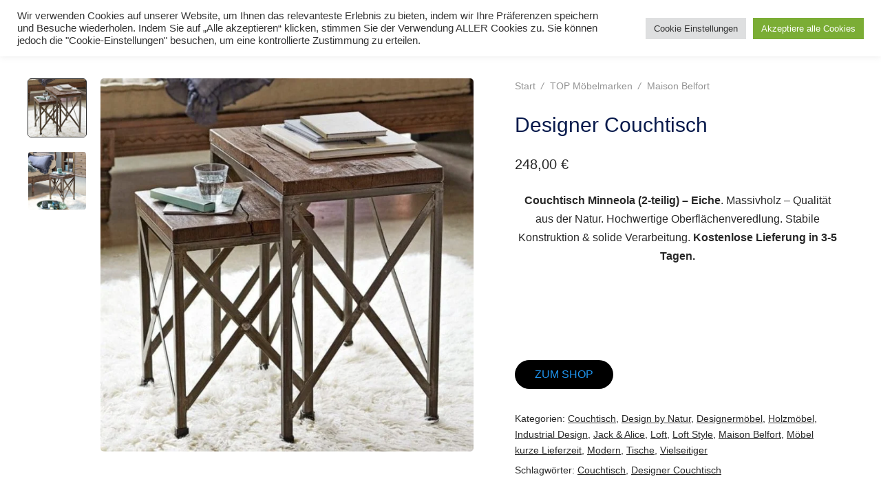

--- FILE ---
content_type: text/html; charset=UTF-8
request_url: https://cavany.de/produkt/designer-couchtisch-minneola/
body_size: 34339
content:
<!doctype html>
<html lang="de">
<head>
	<meta charset="UTF-8" />
	<meta name="viewport" content="width=device-width, initial-scale=1" />
	<meta name='robots' content='index, follow, max-image-preview:large, max-snippet:-1, max-video-preview:-1' />

            <script data-no-defer="1" data-ezscrex="false" data-cfasync="false" data-pagespeed-no-defer data-cookieconsent="ignore">
                var ctPublicFunctions = {"_ajax_nonce":"696e568e22","_rest_nonce":"2384aed87f","_ajax_url":"\/wp-admin\/admin-ajax.php","_rest_url":"https:\/\/cavany.de\/wp-json\/","data__cookies_type":"native","data__ajax_type":"rest","data__bot_detector_enabled":"0","data__frontend_data_log_enabled":1,"cookiePrefix":"","wprocket_detected":false,"host_url":"cavany.de","text__ee_click_to_select":"Klicke, um die gesamten Daten auszuw\u00e4hlen","text__ee_original_email":"Die vollst\u00e4ndige Adresse lautet","text__ee_got_it":"Verstanden","text__ee_blocked":"Blockiert","text__ee_cannot_connect":"Kann keine Verbindung herstellen","text__ee_cannot_decode":"Kann E-Mail nicht dekodieren. Unbekannter Grund","text__ee_email_decoder":"CleanTalk E-Mail-Decoder","text__ee_wait_for_decoding":"Die Magie ist unterwegs!","text__ee_decoding_process":"Bitte warte einen Moment, w\u00e4hrend wir die Kontaktdaten entschl\u00fcsseln."}
            </script>
        
            <script data-no-defer="1" data-ezscrex="false" data-cfasync="false" data-pagespeed-no-defer data-cookieconsent="ignore">
                var ctPublic = {"_ajax_nonce":"696e568e22","settings__forms__check_internal":"0","settings__forms__check_external":"1","settings__forms__force_protection":"0","settings__forms__search_test":"1","settings__forms__wc_add_to_cart":"1","settings__data__bot_detector_enabled":"0","settings__sfw__anti_crawler":0,"blog_home":"https:\/\/cavany.de\/","pixel__setting":"0","pixel__enabled":false,"pixel__url":null,"data__email_check_before_post":"1","data__email_check_exist_post":"0","data__cookies_type":"native","data__key_is_ok":true,"data__visible_fields_required":true,"wl_brandname":"Anti-Spam by CleanTalk","wl_brandname_short":"CleanTalk","ct_checkjs_key":"2a2f5552bf7b49b878f9d055f4ee9d5792a1b55ad5b59160b40f975e7e614283","emailEncoderPassKey":"0837cdf6e4e097faf84050c8521614dd","bot_detector_forms_excluded":"W10=","advancedCacheExists":true,"varnishCacheExists":false,"wc_ajax_add_to_cart":false}
            </script>
        
	<!-- This site is optimized with the Yoast SEO Premium plugin v26.8 (Yoast SEO v26.8) - https://yoast.com/product/yoast-seo-premium-wordpress/ -->
	<title>Designer Couchtisch - Design um die Welt schöner zu machen</title>
	<meta name="description" content="Designer Couchtisch COUCHTISCH 2ER SET NOX in  Massivholz. Hochwertige Qualität aus der Natur. Kostenlose Lieferung in 3-5 Tagen." />
	<link rel="canonical" href="https://cavany.de/produkt/designer-couchtisch-minneola/" />
	<meta property="og:locale" content="de_DE" />
	<meta property="og:type" content="article" />
	<meta property="og:title" content="Designer Couchtisch" />
	<meta property="og:description" content="Designer Couchtisch - Exklusive, Langlebige, Stilvoll hochwertige Möbel und Accessoires für Anspruchsvollen zu günstigen Preisen online kaufen." />
	<meta property="og:url" content="https://cavany.de/produkt/designer-couchtisch-minneola/" />
	<meta property="og:site_name" content="Design um die Welt schöner zu machen" />
	<meta property="article:publisher" content="https://www.facebook.com/cavany.design.and.lifestyle/" />
	<meta property="article:modified_time" content="2023-02-12T09:44:58+00:00" />
	<meta property="og:image" content="https://cavany.de/wp-content/uploads/2019/03/COUCHTISCH-2ER-SET.jpg" />
	<meta property="og:image:width" content="795" />
	<meta property="og:image:height" content="796" />
	<meta property="og:image:type" content="image/jpeg" />
	<meta name="twitter:card" content="summary_large_image" />
	<meta name="twitter:label1" content="Geschätzte Lesezeit" />
	<meta name="twitter:data1" content="3 Minuten" />
	<script type="application/ld+json" class="yoast-schema-graph">{"@context":"https://schema.org","@graph":[{"@type":"WebPage","@id":"https://cavany.de/produkt/designer-couchtisch-minneola/","url":"https://cavany.de/produkt/designer-couchtisch-minneola/","name":"Designer Couchtisch - Design um die Welt schöner zu machen","isPartOf":{"@id":"https://cavany.de/#website"},"primaryImageOfPage":{"@id":"https://cavany.de/produkt/designer-couchtisch-minneola/#primaryimage"},"image":{"@id":"https://cavany.de/produkt/designer-couchtisch-minneola/#primaryimage"},"thumbnailUrl":"https://cavany.de/wp-content/uploads/2019/03/COUCHTISCH-2ER-SET.jpg","datePublished":"2019-03-14T13:41:32+00:00","dateModified":"2023-02-12T09:44:58+00:00","description":"Designer Couchtisch COUCHTISCH 2ER SET NOX in  Massivholz. Hochwertige Qualität aus der Natur. Kostenlose Lieferung in 3-5 Tagen.","breadcrumb":{"@id":"https://cavany.de/produkt/designer-couchtisch-minneola/#breadcrumb"},"inLanguage":"de","potentialAction":[{"@type":"ReadAction","target":["https://cavany.de/produkt/designer-couchtisch-minneola/"]}]},{"@type":"ImageObject","inLanguage":"de","@id":"https://cavany.de/produkt/designer-couchtisch-minneola/#primaryimage","url":"https://cavany.de/wp-content/uploads/2019/03/COUCHTISCH-2ER-SET.jpg","contentUrl":"https://cavany.de/wp-content/uploads/2019/03/COUCHTISCH-2ER-SET.jpg","width":795,"height":796},{"@type":"BreadcrumbList","@id":"https://cavany.de/produkt/designer-couchtisch-minneola/#breadcrumb","itemListElement":[{"@type":"ListItem","position":1,"name":"Startseite","item":"https://cavany.de/"},{"@type":"ListItem","position":2,"name":"Wohnen","item":"https://cavany.de/"},{"@type":"ListItem","position":3,"name":"Tische","item":"https://cavany.de/produkt-kategorie/tische-online-kaufen/"},{"@type":"ListItem","position":4,"name":"Couchtisch","item":"https://cavany.de/produkt-kategorie/tische-online-kaufen/couchtisch-online-kaufen/"},{"@type":"ListItem","position":5,"name":"Designer Couchtisch"}]},{"@type":"WebSite","@id":"https://cavany.de/#website","url":"https://cavany.de/","name":"Design um die Welt schöner zu machen","description":"Ausgewählte Möbel zu vernünftigen Preis","publisher":{"@id":"https://cavany.de/#/schema/person/8b1a9ccb7914d2e1b33abc752a20c971"},"alternateName":"Design for your home","potentialAction":[{"@type":"SearchAction","target":{"@type":"EntryPoint","urlTemplate":"https://cavany.de/?s={search_term_string}"},"query-input":{"@type":"PropertyValueSpecification","valueRequired":true,"valueName":"search_term_string"}}],"inLanguage":"de"},{"@type":["Person","Organization"],"@id":"https://cavany.de/#/schema/person/8b1a9ccb7914d2e1b33abc752a20c971","name":"Cavany58","image":{"@type":"ImageObject","inLanguage":"de","@id":"https://cavany.de/#/schema/person/image/","url":"https://cavany.de/wp-content/uploads/2021/07/cropped-LOGO-N21-1.png","contentUrl":"https://cavany.de/wp-content/uploads/2021/07/cropped-LOGO-N21-1.png","width":330,"height":110,"caption":"Cavany58"},"logo":{"@id":"https://cavany.de/#/schema/person/image/"},"sameAs":["https://www.facebook.com/cavany.design.and.lifestyle/"]}]}</script>
	<!-- / Yoast SEO Premium plugin. -->


<link rel='dns-prefetch' href='//www.googletagmanager.com' />
<style id='wp-img-auto-sizes-contain-inline-css' type='text/css'>
img:is([sizes=auto i],[sizes^="auto," i]){contain-intrinsic-size:3000px 1500px}
/*# sourceURL=wp-img-auto-sizes-contain-inline-css */
</style>
<style id='wp-emoji-styles-inline-css' type='text/css'>

	img.wp-smiley, img.emoji {
		display: inline !important;
		border: none !important;
		box-shadow: none !important;
		height: 1em !important;
		width: 1em !important;
		margin: 0 0.07em !important;
		vertical-align: -0.1em !important;
		background: none !important;
		padding: 0 !important;
	}
/*# sourceURL=wp-emoji-styles-inline-css */
</style>
<style id='wp-block-library-inline-css' type='text/css'>
:root{--wp-block-synced-color:#7a00df;--wp-block-synced-color--rgb:122,0,223;--wp-bound-block-color:var(--wp-block-synced-color);--wp-editor-canvas-background:#ddd;--wp-admin-theme-color:#007cba;--wp-admin-theme-color--rgb:0,124,186;--wp-admin-theme-color-darker-10:#006ba1;--wp-admin-theme-color-darker-10--rgb:0,107,160.5;--wp-admin-theme-color-darker-20:#005a87;--wp-admin-theme-color-darker-20--rgb:0,90,135;--wp-admin-border-width-focus:2px}@media (min-resolution:192dpi){:root{--wp-admin-border-width-focus:1.5px}}.wp-element-button{cursor:pointer}:root .has-very-light-gray-background-color{background-color:#eee}:root .has-very-dark-gray-background-color{background-color:#313131}:root .has-very-light-gray-color{color:#eee}:root .has-very-dark-gray-color{color:#313131}:root .has-vivid-green-cyan-to-vivid-cyan-blue-gradient-background{background:linear-gradient(135deg,#00d084,#0693e3)}:root .has-purple-crush-gradient-background{background:linear-gradient(135deg,#34e2e4,#4721fb 50%,#ab1dfe)}:root .has-hazy-dawn-gradient-background{background:linear-gradient(135deg,#faaca8,#dad0ec)}:root .has-subdued-olive-gradient-background{background:linear-gradient(135deg,#fafae1,#67a671)}:root .has-atomic-cream-gradient-background{background:linear-gradient(135deg,#fdd79a,#004a59)}:root .has-nightshade-gradient-background{background:linear-gradient(135deg,#330968,#31cdcf)}:root .has-midnight-gradient-background{background:linear-gradient(135deg,#020381,#2874fc)}:root{--wp--preset--font-size--normal:16px;--wp--preset--font-size--huge:42px}.has-regular-font-size{font-size:1em}.has-larger-font-size{font-size:2.625em}.has-normal-font-size{font-size:var(--wp--preset--font-size--normal)}.has-huge-font-size{font-size:var(--wp--preset--font-size--huge)}.has-text-align-center{text-align:center}.has-text-align-left{text-align:left}.has-text-align-right{text-align:right}.has-fit-text{white-space:nowrap!important}#end-resizable-editor-section{display:none}.aligncenter{clear:both}.items-justified-left{justify-content:flex-start}.items-justified-center{justify-content:center}.items-justified-right{justify-content:flex-end}.items-justified-space-between{justify-content:space-between}.screen-reader-text{border:0;clip-path:inset(50%);height:1px;margin:-1px;overflow:hidden;padding:0;position:absolute;width:1px;word-wrap:normal!important}.screen-reader-text:focus{background-color:#ddd;clip-path:none;color:#444;display:block;font-size:1em;height:auto;left:5px;line-height:normal;padding:15px 23px 14px;text-decoration:none;top:5px;width:auto;z-index:100000}html :where(.has-border-color){border-style:solid}html :where([style*=border-top-color]){border-top-style:solid}html :where([style*=border-right-color]){border-right-style:solid}html :where([style*=border-bottom-color]){border-bottom-style:solid}html :where([style*=border-left-color]){border-left-style:solid}html :where([style*=border-width]){border-style:solid}html :where([style*=border-top-width]){border-top-style:solid}html :where([style*=border-right-width]){border-right-style:solid}html :where([style*=border-bottom-width]){border-bottom-style:solid}html :where([style*=border-left-width]){border-left-style:solid}html :where(img[class*=wp-image-]){height:auto;max-width:100%}:where(figure){margin:0 0 1em}html :where(.is-position-sticky){--wp-admin--admin-bar--position-offset:var(--wp-admin--admin-bar--height,0px)}@media screen and (max-width:600px){html :where(.is-position-sticky){--wp-admin--admin-bar--position-offset:0px}}

/*# sourceURL=wp-block-library-inline-css */
</style><style id='wp-block-paragraph-inline-css' type='text/css'>
.is-small-text{font-size:.875em}.is-regular-text{font-size:1em}.is-large-text{font-size:2.25em}.is-larger-text{font-size:3em}.has-drop-cap:not(:focus):first-letter{float:left;font-size:8.4em;font-style:normal;font-weight:100;line-height:.68;margin:.05em .1em 0 0;text-transform:uppercase}body.rtl .has-drop-cap:not(:focus):first-letter{float:none;margin-left:.1em}p.has-drop-cap.has-background{overflow:hidden}:root :where(p.has-background){padding:1.25em 2.375em}:where(p.has-text-color:not(.has-link-color)) a{color:inherit}p.has-text-align-left[style*="writing-mode:vertical-lr"],p.has-text-align-right[style*="writing-mode:vertical-rl"]{rotate:180deg}
/*# sourceURL=https://cavany.de/wp-includes/blocks/paragraph/style.min.css */
</style>
<link rel='stylesheet' id='wc-blocks-style-css' href='https://cavany.de/wp-content/plugins/woocommerce/assets/client/blocks/wc-blocks.css?ver=wc-10.4.3' type='text/css' media='all' />
<style id='global-styles-inline-css' type='text/css'>
:root{--wp--preset--aspect-ratio--square: 1;--wp--preset--aspect-ratio--4-3: 4/3;--wp--preset--aspect-ratio--3-4: 3/4;--wp--preset--aspect-ratio--3-2: 3/2;--wp--preset--aspect-ratio--2-3: 2/3;--wp--preset--aspect-ratio--16-9: 16/9;--wp--preset--aspect-ratio--9-16: 9/16;--wp--preset--color--black: #000000;--wp--preset--color--cyan-bluish-gray: #abb8c3;--wp--preset--color--white: #ffffff;--wp--preset--color--pale-pink: #f78da7;--wp--preset--color--vivid-red: #cf2e2e;--wp--preset--color--luminous-vivid-orange: #ff6900;--wp--preset--color--luminous-vivid-amber: #fcb900;--wp--preset--color--light-green-cyan: #7bdcb5;--wp--preset--color--vivid-green-cyan: #00d084;--wp--preset--color--pale-cyan-blue: #8ed1fc;--wp--preset--color--vivid-cyan-blue: #0693e3;--wp--preset--color--vivid-purple: #9b51e0;--wp--preset--color--heim-body: var(--global--color-body);--wp--preset--color--heim-body-contrast-2: var(--global--color-body-contrast-2);--wp--preset--color--heim-body-contrast-3: var(--global--color-body-contrast-3);--wp--preset--color--heim-body-contrast-4: var(--global--color-body-contrast-4);--wp--preset--color--heim-body-contrast-5: var(--global--color-body-contrast-5);--wp--preset--color--heim-body-contrast-6: var(--global--color-body-contrast-6);--wp--preset--color--heim-body-contrast-7: var(--global--color-body-contrast-7);--wp--preset--color--heim-body-contrast-8: var(--global--color-body-contrast-8);--wp--preset--color--heim-body-contrast-9: var(--global--color-body-contrast-9);--wp--preset--color--heim-body-contrast-10: var(--global--color-body-contrast-10);--wp--preset--color--heim-text: var(--global--color-font);--wp--preset--color--heim-text-contrast: var(--global--color-font-contrast);--wp--preset--color--heim-border: var(--global--color-border);--wp--preset--color--heim-highlight: var(--global--color-highlight);--wp--preset--color--heim-button-text: var(--buttons--font-color);--wp--preset--color--heim-button-background: var(--buttons--background-color);--wp--preset--gradient--vivid-cyan-blue-to-vivid-purple: linear-gradient(135deg,rgb(6,147,227) 0%,rgb(155,81,224) 100%);--wp--preset--gradient--light-green-cyan-to-vivid-green-cyan: linear-gradient(135deg,rgb(122,220,180) 0%,rgb(0,208,130) 100%);--wp--preset--gradient--luminous-vivid-amber-to-luminous-vivid-orange: linear-gradient(135deg,rgb(252,185,0) 0%,rgb(255,105,0) 100%);--wp--preset--gradient--luminous-vivid-orange-to-vivid-red: linear-gradient(135deg,rgb(255,105,0) 0%,rgb(207,46,46) 100%);--wp--preset--gradient--very-light-gray-to-cyan-bluish-gray: linear-gradient(135deg,rgb(238,238,238) 0%,rgb(169,184,195) 100%);--wp--preset--gradient--cool-to-warm-spectrum: linear-gradient(135deg,rgb(74,234,220) 0%,rgb(151,120,209) 20%,rgb(207,42,186) 40%,rgb(238,44,130) 60%,rgb(251,105,98) 80%,rgb(254,248,76) 100%);--wp--preset--gradient--blush-light-purple: linear-gradient(135deg,rgb(255,206,236) 0%,rgb(152,150,240) 100%);--wp--preset--gradient--blush-bordeaux: linear-gradient(135deg,rgb(254,205,165) 0%,rgb(254,45,45) 50%,rgb(107,0,62) 100%);--wp--preset--gradient--luminous-dusk: linear-gradient(135deg,rgb(255,203,112) 0%,rgb(199,81,192) 50%,rgb(65,88,208) 100%);--wp--preset--gradient--pale-ocean: linear-gradient(135deg,rgb(255,245,203) 0%,rgb(182,227,212) 50%,rgb(51,167,181) 100%);--wp--preset--gradient--electric-grass: linear-gradient(135deg,rgb(202,248,128) 0%,rgb(113,206,126) 100%);--wp--preset--gradient--midnight: linear-gradient(135deg,rgb(2,3,129) 0%,rgb(40,116,252) 100%);--wp--preset--font-size--small: var(--global--font-size-sm);--wp--preset--font-size--medium: var(--global--font-size-md);--wp--preset--font-size--large: var(--global--font-size-lg);--wp--preset--font-size--x-large: var(--global--font-size-xl);--wp--preset--font-size--normal: var(--global--font-size-body);--wp--preset--font-size--xx-large: var(--global--font-size-xxl);--wp--preset--font-size--xxx-large: var(--global--font-size-xxxl);--wp--preset--font-family--system-font: -apple-system,BlinkMacSystemFont,"Segoe UI",Roboto,Oxygen-Sans,Ubuntu,Cantarell,"Helvetica Neue",sans-serif;--wp--preset--font-family--primary-font: var(--global--font-family-body);--wp--preset--font-family--secondary-font: var(--heading--font-family);--wp--preset--spacing--20: 0.44rem;--wp--preset--spacing--30: 0.67rem;--wp--preset--spacing--40: 1rem;--wp--preset--spacing--50: 1.5rem;--wp--preset--spacing--60: 2.25rem;--wp--preset--spacing--70: 3.38rem;--wp--preset--spacing--80: 5.06rem;--wp--preset--shadow--natural: 6px 6px 9px rgba(0, 0, 0, 0.2);--wp--preset--shadow--deep: 12px 12px 50px rgba(0, 0, 0, 0.4);--wp--preset--shadow--sharp: 6px 6px 0px rgba(0, 0, 0, 0.2);--wp--preset--shadow--outlined: 6px 6px 0px -3px rgb(255, 255, 255), 6px 6px rgb(0, 0, 0);--wp--preset--shadow--crisp: 6px 6px 0px rgb(0, 0, 0);}:root { --wp--style--global--content-size: var(--content--max-width);--wp--style--global--wide-size: var(--content--max-width-wide); }:where(body) { margin: 0; }.wp-site-blocks > .alignleft { float: left; margin-right: 2em; }.wp-site-blocks > .alignright { float: right; margin-left: 2em; }.wp-site-blocks > .aligncenter { justify-content: center; margin-left: auto; margin-right: auto; }:where(.is-layout-flex){gap: 0.5em;}:where(.is-layout-grid){gap: 0.5em;}.is-layout-flow > .alignleft{float: left;margin-inline-start: 0;margin-inline-end: 2em;}.is-layout-flow > .alignright{float: right;margin-inline-start: 2em;margin-inline-end: 0;}.is-layout-flow > .aligncenter{margin-left: auto !important;margin-right: auto !important;}.is-layout-constrained > .alignleft{float: left;margin-inline-start: 0;margin-inline-end: 2em;}.is-layout-constrained > .alignright{float: right;margin-inline-start: 2em;margin-inline-end: 0;}.is-layout-constrained > .aligncenter{margin-left: auto !important;margin-right: auto !important;}.is-layout-constrained > :where(:not(.alignleft):not(.alignright):not(.alignfull)){max-width: var(--wp--style--global--content-size);margin-left: auto !important;margin-right: auto !important;}.is-layout-constrained > .alignwide{max-width: var(--wp--style--global--wide-size);}body .is-layout-flex{display: flex;}.is-layout-flex{flex-wrap: wrap;align-items: center;}.is-layout-flex > :is(*, div){margin: 0;}body .is-layout-grid{display: grid;}.is-layout-grid > :is(*, div){margin: 0;}body{background-color: var(--global--color-body);color: var(--global--color-font);font-family: var(--global--font-family-body);font-size: var(--global--font-size-body);font-weight: normal;line-height: var(--global--line-height-body);margin-top: 0px;margin-bottom: 0px;padding-top: 0px;padding-right: 0px;padding-bottom: 0px;padding-left: 0px;}a:where(:not(.wp-element-button)){color: var(--global--color-font);text-decoration: underline;}:root :where(.wp-element-button, .wp-block-button__link){background-color: #32373c;border-width: 0;color: #fff;font-family: inherit;font-size: inherit;font-style: inherit;font-weight: inherit;letter-spacing: inherit;line-height: inherit;padding-top: calc(0.667em + 2px);padding-right: calc(1.333em + 2px);padding-bottom: calc(0.667em + 2px);padding-left: calc(1.333em + 2px);text-decoration: none;text-transform: inherit;}.has-black-color{color: var(--wp--preset--color--black) !important;}.has-cyan-bluish-gray-color{color: var(--wp--preset--color--cyan-bluish-gray) !important;}.has-white-color{color: var(--wp--preset--color--white) !important;}.has-pale-pink-color{color: var(--wp--preset--color--pale-pink) !important;}.has-vivid-red-color{color: var(--wp--preset--color--vivid-red) !important;}.has-luminous-vivid-orange-color{color: var(--wp--preset--color--luminous-vivid-orange) !important;}.has-luminous-vivid-amber-color{color: var(--wp--preset--color--luminous-vivid-amber) !important;}.has-light-green-cyan-color{color: var(--wp--preset--color--light-green-cyan) !important;}.has-vivid-green-cyan-color{color: var(--wp--preset--color--vivid-green-cyan) !important;}.has-pale-cyan-blue-color{color: var(--wp--preset--color--pale-cyan-blue) !important;}.has-vivid-cyan-blue-color{color: var(--wp--preset--color--vivid-cyan-blue) !important;}.has-vivid-purple-color{color: var(--wp--preset--color--vivid-purple) !important;}.has-heim-body-color{color: var(--wp--preset--color--heim-body) !important;}.has-heim-body-contrast-2-color{color: var(--wp--preset--color--heim-body-contrast-2) !important;}.has-heim-body-contrast-3-color{color: var(--wp--preset--color--heim-body-contrast-3) !important;}.has-heim-body-contrast-4-color{color: var(--wp--preset--color--heim-body-contrast-4) !important;}.has-heim-body-contrast-5-color{color: var(--wp--preset--color--heim-body-contrast-5) !important;}.has-heim-body-contrast-6-color{color: var(--wp--preset--color--heim-body-contrast-6) !important;}.has-heim-body-contrast-7-color{color: var(--wp--preset--color--heim-body-contrast-7) !important;}.has-heim-body-contrast-8-color{color: var(--wp--preset--color--heim-body-contrast-8) !important;}.has-heim-body-contrast-9-color{color: var(--wp--preset--color--heim-body-contrast-9) !important;}.has-heim-body-contrast-10-color{color: var(--wp--preset--color--heim-body-contrast-10) !important;}.has-heim-text-color{color: var(--wp--preset--color--heim-text) !important;}.has-heim-text-contrast-color{color: var(--wp--preset--color--heim-text-contrast) !important;}.has-heim-border-color{color: var(--wp--preset--color--heim-border) !important;}.has-heim-highlight-color{color: var(--wp--preset--color--heim-highlight) !important;}.has-heim-button-text-color{color: var(--wp--preset--color--heim-button-text) !important;}.has-heim-button-background-color{color: var(--wp--preset--color--heim-button-background) !important;}.has-black-background-color{background-color: var(--wp--preset--color--black) !important;}.has-cyan-bluish-gray-background-color{background-color: var(--wp--preset--color--cyan-bluish-gray) !important;}.has-white-background-color{background-color: var(--wp--preset--color--white) !important;}.has-pale-pink-background-color{background-color: var(--wp--preset--color--pale-pink) !important;}.has-vivid-red-background-color{background-color: var(--wp--preset--color--vivid-red) !important;}.has-luminous-vivid-orange-background-color{background-color: var(--wp--preset--color--luminous-vivid-orange) !important;}.has-luminous-vivid-amber-background-color{background-color: var(--wp--preset--color--luminous-vivid-amber) !important;}.has-light-green-cyan-background-color{background-color: var(--wp--preset--color--light-green-cyan) !important;}.has-vivid-green-cyan-background-color{background-color: var(--wp--preset--color--vivid-green-cyan) !important;}.has-pale-cyan-blue-background-color{background-color: var(--wp--preset--color--pale-cyan-blue) !important;}.has-vivid-cyan-blue-background-color{background-color: var(--wp--preset--color--vivid-cyan-blue) !important;}.has-vivid-purple-background-color{background-color: var(--wp--preset--color--vivid-purple) !important;}.has-heim-body-background-color{background-color: var(--wp--preset--color--heim-body) !important;}.has-heim-body-contrast-2-background-color{background-color: var(--wp--preset--color--heim-body-contrast-2) !important;}.has-heim-body-contrast-3-background-color{background-color: var(--wp--preset--color--heim-body-contrast-3) !important;}.has-heim-body-contrast-4-background-color{background-color: var(--wp--preset--color--heim-body-contrast-4) !important;}.has-heim-body-contrast-5-background-color{background-color: var(--wp--preset--color--heim-body-contrast-5) !important;}.has-heim-body-contrast-6-background-color{background-color: var(--wp--preset--color--heim-body-contrast-6) !important;}.has-heim-body-contrast-7-background-color{background-color: var(--wp--preset--color--heim-body-contrast-7) !important;}.has-heim-body-contrast-8-background-color{background-color: var(--wp--preset--color--heim-body-contrast-8) !important;}.has-heim-body-contrast-9-background-color{background-color: var(--wp--preset--color--heim-body-contrast-9) !important;}.has-heim-body-contrast-10-background-color{background-color: var(--wp--preset--color--heim-body-contrast-10) !important;}.has-heim-text-background-color{background-color: var(--wp--preset--color--heim-text) !important;}.has-heim-text-contrast-background-color{background-color: var(--wp--preset--color--heim-text-contrast) !important;}.has-heim-border-background-color{background-color: var(--wp--preset--color--heim-border) !important;}.has-heim-highlight-background-color{background-color: var(--wp--preset--color--heim-highlight) !important;}.has-heim-button-text-background-color{background-color: var(--wp--preset--color--heim-button-text) !important;}.has-heim-button-background-background-color{background-color: var(--wp--preset--color--heim-button-background) !important;}.has-black-border-color{border-color: var(--wp--preset--color--black) !important;}.has-cyan-bluish-gray-border-color{border-color: var(--wp--preset--color--cyan-bluish-gray) !important;}.has-white-border-color{border-color: var(--wp--preset--color--white) !important;}.has-pale-pink-border-color{border-color: var(--wp--preset--color--pale-pink) !important;}.has-vivid-red-border-color{border-color: var(--wp--preset--color--vivid-red) !important;}.has-luminous-vivid-orange-border-color{border-color: var(--wp--preset--color--luminous-vivid-orange) !important;}.has-luminous-vivid-amber-border-color{border-color: var(--wp--preset--color--luminous-vivid-amber) !important;}.has-light-green-cyan-border-color{border-color: var(--wp--preset--color--light-green-cyan) !important;}.has-vivid-green-cyan-border-color{border-color: var(--wp--preset--color--vivid-green-cyan) !important;}.has-pale-cyan-blue-border-color{border-color: var(--wp--preset--color--pale-cyan-blue) !important;}.has-vivid-cyan-blue-border-color{border-color: var(--wp--preset--color--vivid-cyan-blue) !important;}.has-vivid-purple-border-color{border-color: var(--wp--preset--color--vivid-purple) !important;}.has-heim-body-border-color{border-color: var(--wp--preset--color--heim-body) !important;}.has-heim-body-contrast-2-border-color{border-color: var(--wp--preset--color--heim-body-contrast-2) !important;}.has-heim-body-contrast-3-border-color{border-color: var(--wp--preset--color--heim-body-contrast-3) !important;}.has-heim-body-contrast-4-border-color{border-color: var(--wp--preset--color--heim-body-contrast-4) !important;}.has-heim-body-contrast-5-border-color{border-color: var(--wp--preset--color--heim-body-contrast-5) !important;}.has-heim-body-contrast-6-border-color{border-color: var(--wp--preset--color--heim-body-contrast-6) !important;}.has-heim-body-contrast-7-border-color{border-color: var(--wp--preset--color--heim-body-contrast-7) !important;}.has-heim-body-contrast-8-border-color{border-color: var(--wp--preset--color--heim-body-contrast-8) !important;}.has-heim-body-contrast-9-border-color{border-color: var(--wp--preset--color--heim-body-contrast-9) !important;}.has-heim-body-contrast-10-border-color{border-color: var(--wp--preset--color--heim-body-contrast-10) !important;}.has-heim-text-border-color{border-color: var(--wp--preset--color--heim-text) !important;}.has-heim-text-contrast-border-color{border-color: var(--wp--preset--color--heim-text-contrast) !important;}.has-heim-border-border-color{border-color: var(--wp--preset--color--heim-border) !important;}.has-heim-highlight-border-color{border-color: var(--wp--preset--color--heim-highlight) !important;}.has-heim-button-text-border-color{border-color: var(--wp--preset--color--heim-button-text) !important;}.has-heim-button-background-border-color{border-color: var(--wp--preset--color--heim-button-background) !important;}.has-vivid-cyan-blue-to-vivid-purple-gradient-background{background: var(--wp--preset--gradient--vivid-cyan-blue-to-vivid-purple) !important;}.has-light-green-cyan-to-vivid-green-cyan-gradient-background{background: var(--wp--preset--gradient--light-green-cyan-to-vivid-green-cyan) !important;}.has-luminous-vivid-amber-to-luminous-vivid-orange-gradient-background{background: var(--wp--preset--gradient--luminous-vivid-amber-to-luminous-vivid-orange) !important;}.has-luminous-vivid-orange-to-vivid-red-gradient-background{background: var(--wp--preset--gradient--luminous-vivid-orange-to-vivid-red) !important;}.has-very-light-gray-to-cyan-bluish-gray-gradient-background{background: var(--wp--preset--gradient--very-light-gray-to-cyan-bluish-gray) !important;}.has-cool-to-warm-spectrum-gradient-background{background: var(--wp--preset--gradient--cool-to-warm-spectrum) !important;}.has-blush-light-purple-gradient-background{background: var(--wp--preset--gradient--blush-light-purple) !important;}.has-blush-bordeaux-gradient-background{background: var(--wp--preset--gradient--blush-bordeaux) !important;}.has-luminous-dusk-gradient-background{background: var(--wp--preset--gradient--luminous-dusk) !important;}.has-pale-ocean-gradient-background{background: var(--wp--preset--gradient--pale-ocean) !important;}.has-electric-grass-gradient-background{background: var(--wp--preset--gradient--electric-grass) !important;}.has-midnight-gradient-background{background: var(--wp--preset--gradient--midnight) !important;}.has-small-font-size{font-size: var(--wp--preset--font-size--small) !important;}.has-medium-font-size{font-size: var(--wp--preset--font-size--medium) !important;}.has-large-font-size{font-size: var(--wp--preset--font-size--large) !important;}.has-x-large-font-size{font-size: var(--wp--preset--font-size--x-large) !important;}.has-normal-font-size{font-size: var(--wp--preset--font-size--normal) !important;}.has-xx-large-font-size{font-size: var(--wp--preset--font-size--xx-large) !important;}.has-xxx-large-font-size{font-size: var(--wp--preset--font-size--xxx-large) !important;}.has-system-font-font-family{font-family: var(--wp--preset--font-family--system-font) !important;}.has-primary-font-font-family{font-family: var(--wp--preset--font-family--primary-font) !important;}.has-secondary-font-font-family{font-family: var(--wp--preset--font-family--secondary-font) !important;}
/*# sourceURL=global-styles-inline-css */
</style>

<link rel='stylesheet' id='cleantalk-public-css-css' href='https://cavany.de/wp-content/plugins/cleantalk-spam-protect/css/cleantalk-public.min.css?ver=6.71_1769108076' type='text/css' media='all' />
<link rel='stylesheet' id='cleantalk-email-decoder-css-css' href='https://cavany.de/wp-content/plugins/cleantalk-spam-protect/css/cleantalk-email-decoder.min.css?ver=6.71_1769108076' type='text/css' media='all' />
<link rel='stylesheet' id='contact-form-7-css' href='https://cavany.de/wp-content/plugins/contact-form-7/includes/css/styles.css?ver=6.1.4' type='text/css' media='all' />
<link rel='stylesheet' id='cookie-law-info-css' href='https://cavany.de/wp-content/plugins/cookie-law-info/legacy/public/css/cookie-law-info-public.css?ver=3.3.9.1' type='text/css' media='all' />
<link rel='stylesheet' id='cookie-law-info-gdpr-css' href='https://cavany.de/wp-content/plugins/cookie-law-info/legacy/public/css/cookie-law-info-gdpr.css?ver=3.3.9.1' type='text/css' media='all' />
<link rel='stylesheet' id='photoswipe-css' href='https://cavany.de/wp-content/plugins/woocommerce/assets/css/photoswipe/photoswipe.min.css?ver=10.4.3' type='text/css' media='all' />
<link rel='stylesheet' id='photoswipe-default-skin-css' href='https://cavany.de/wp-content/plugins/woocommerce/assets/css/photoswipe/default-skin/default-skin.min.css?ver=10.4.3' type='text/css' media='all' />
<link rel='stylesheet' id='woocommerce-layout-css' href='https://cavany.de/wp-content/plugins/woocommerce/assets/css/woocommerce-layout.css?ver=10.4.3' type='text/css' media='all' />
<link rel='stylesheet' id='woocommerce-general-css' href='https://cavany.de/wp-content/plugins/woocommerce/assets/css/woocommerce.css?ver=10.4.3' type='text/css' media='all' />
<style id='woocommerce-inline-inline-css' type='text/css'>
.woocommerce form .form-row .required { visibility: hidden; }
/*# sourceURL=woocommerce-inline-inline-css */
</style>
<link rel='stylesheet' id='heim-style-css' href='https://cavany.de/wp-content/themes/heim/style.css?ver=1.2.7' type='text/css' media='all' />
<style id='heim-style-inline-css' type='text/css'>
:root{--global--font-family-body:Inter, sans-serif;--global--font-size-body:16px;--global--color-body:#ffffff;--global--color-body-opacity-25:rgba(40,40,40, 0.25);--global--color-body-opacity-50:rgba(40,40,40, 0.5);--global--color-body-contrast:#f3f3f3;--global--color-body-contrast-2:#f1f1f1;--global--color-body-contrast-3:#eeeeee;--global--color-body-contrast-4:#e8e8e8;--global--color-body-contrast-5:#e3e3e3;--global--color-body-contrast-6:#dddddd;--global--color-body-contrast-7:#d2d2d2;--global--color-body-contrast-8:#cbcbcb;--global--color-body-contrast-9:#c1c1c1;--global--color-font:#282828;--global--color-font-contrast:#ffffff;--global--color-font-contrast-opacity-50:rgba(255,255,255, 0.5);--global--color-border:#e3e3e3;--global--color-highlight:#e00b25;--content--max-width:775px;--content--max-width-wide:975px;--aside--font-color:var(--global--color-font);--aside--border-color:var(--global--color-border);--aside--background-color:var(--global--color-body);--aside--overlay-color:rgba(40,40,40, 0.3);--heading--font-family:Inter, sans-serif;--heading--font-color:#081a4c;--header--font-size:16px;--header--font-color:#000000;--header--background-color:#ffffff;--header--height:94px;--header--height-mobile:76px;--logo--max-height:50px;--logo-mobile--max-height:26px;--menus--font-size:15px;--menus--font-color:#282828;--menus--background-color:#ffffff;--footer--font-color:#282828;--footer--border-color:#e3e3e3;--footer--background-color:#ffffff;--footer--spacing:50px;--footer--spacing-mobile:40px;--footer--widget-columns:5;--footer--first-widget-columns:3;--inputs--background-color:#f3f3f3;--inputs--focus-color:#eeeeee;--buttons--font-color:#1f95ef;--buttons--border-color:#c1c1c1;--buttons--background-color:#000000;--label-buttons--border-color:var(--buttons--border-color);--label-buttons--border-contrast-color:var(--global--color-font);--label-buttons--background-color:var(--global--color-body);--label-buttons--background-contrast-color:var(--global--color-body);--spinner--border-width:1px;--products--ordering-label:"Sortierung";--product-fullscreen-gallery--arrows-color:var(--global--color-font)}@media (prefers-color-scheme:dark){:root [data-color-mode=auto]{--global--color-body:#000000;--global--color-body-opacity-25:rgba(0,0,0, 0.25);--global--color-body-opacity-50:rgba(0,0,0, 0.5);--global--color-body-contrast:#ffffff;--global--color-body-contrast-2:#7778b7;--global--color-body-contrast-3:#000000;--global--color-body-contrast-4:#000000;--global--color-body-contrast-5:#000000;--global--color-body-contrast-6:#000000;--global--color-body-contrast-7:#000000;--global--color-body-contrast-8:#000000;--global--color-body-contrast-9:#000000;--global--color-font:#f8f8f8;--global--color-font-contrast:#000000;--global--color-font-contrast-opacity-50:rgba(0,0,0, 0.5);--global--color-border:#000000;--global--color-highlight:#19d5e0;--aside--font-color:var(--global--color-font);--aside--border-color:var(--global--color-border);--aside--background-color:var(--global--color-body);--aside--overlay-color:rgba(0,0,0, 0.3);--heading--font-color:#f8f8f8;--header--font-color:#f8f8f8;--header--background-color:#000000;--menus--font-color:#f8f8f8;--menus--background-color:#ffffff;--footer--font-color:#f8f8f8;--footer--border-color:#000000;--footer--background-color:#000000;--inputs--background-color:#000000;--inputs--focus-color:#000000;--buttons--font-color:#22262c;--buttons--border-color:#0bc6ad;--buttons--background-color:#f8f8f8;--label-buttons--border-color:var(--global--color-body-contrast-2);--label-buttons--border-contrast-color:var(--global--color-body-contrast-4);--label-buttons--background-color:var(--global--color-body-contrast-2);--label-buttons--background-contrast-color:var(--global--color-body-contrast-4);--spinner--border-width:2px;--product-fullscreen-gallery--arrows-color:var(--global--color-body)}}:root [data-color-mode=dark]{--global--color-body:#000000;--global--color-body-opacity-25:rgba(0,0,0, 0.25);--global--color-body-opacity-50:rgba(0,0,0, 0.5);--global--color-body-contrast:#ffffff;--global--color-body-contrast-2:#7778b7;--global--color-body-contrast-3:#000000;--global--color-body-contrast-4:#000000;--global--color-body-contrast-5:#000000;--global--color-body-contrast-6:#000000;--global--color-body-contrast-7:#000000;--global--color-body-contrast-8:#000000;--global--color-body-contrast-9:#000000;--global--color-font:#f8f8f8;--global--color-font-contrast:#000000;--global--color-font-contrast-opacity-50:rgba(0,0,0, 0.5);--global--color-border:#000000;--global--color-highlight:#19d5e0;--aside--font-color:var(--global--color-font);--aside--border-color:var(--global--color-border);--aside--background-color:var(--global--color-body);--aside--overlay-color:rgba(0,0,0, 0.3);--heading--font-color:#f8f8f8;--header--font-color:#f8f8f8;--header--background-color:#000000;--menus--font-color:#f8f8f8;--menus--background-color:#ffffff;--footer--font-color:#f8f8f8;--footer--border-color:#000000;--footer--background-color:#000000;--inputs--background-color:#000000;--inputs--focus-color:#000000;--buttons--font-color:#22262c;--buttons--border-color:#0bc6ad;--buttons--background-color:#f8f8f8;--label-buttons--border-color:var(--global--color-body-contrast-2);--label-buttons--border-contrast-color:var(--global--color-body-contrast-4);--label-buttons--background-color:var(--global--color-body-contrast-2);--label-buttons--background-contrast-color:var(--global--color-body-contrast-4);--spinner--border-width:2px;--product-fullscreen-gallery--arrows-color:var(--global--color-body)}
/*# sourceURL=heim-style-inline-css */
</style>
<link rel='stylesheet' id='heim-woocommerce-style-css' href='https://cavany.de/wp-content/themes/heim/assets/css/woocommerce.css?ver=1.2.7' type='text/css' media='all' />
<link rel='stylesheet' id='heim-woocommerce-block-style-css' href='https://cavany.de/wp-content/themes/heim/assets/css/woocommerce-blocks-prefixed.css?ver=1.2.7' type='text/css' media='all' />
<script type="text/javascript" src="https://cavany.de/wp-content/plugins/cleantalk-spam-protect/js/apbct-public-bundle_ext-protection_gathering.min.js?ver=6.71_1769108076" id="apbct-public-bundle_ext-protection_gathering.min-js-js"></script>
<script type="text/javascript" src="https://cavany.de/wp-includes/js/jquery/jquery.min.js?ver=3.7.1" id="jquery-core-js"></script>
<script type="text/javascript" src="https://cavany.de/wp-includes/js/jquery/jquery-migrate.min.js?ver=3.4.1" id="jquery-migrate-js"></script>
<script type="text/javascript" id="cookie-law-info-js-extra">
/* <![CDATA[ */
var Cli_Data = {"nn_cookie_ids":[],"cookielist":[],"non_necessary_cookies":[],"ccpaEnabled":"","ccpaRegionBased":"","ccpaBarEnabled":"","strictlyEnabled":["necessary","obligatoire"],"ccpaType":"gdpr","js_blocking":"1","custom_integration":"","triggerDomRefresh":"","secure_cookies":""};
var cli_cookiebar_settings = {"animate_speed_hide":"500","animate_speed_show":"500","background":"#FFF","border":"#b1a6a6c2","border_on":"","button_1_button_colour":"#5fa031","button_1_button_hover":"#4c8027","button_1_link_colour":"#fff","button_1_as_button":"1","button_1_new_win":"","button_2_button_colour":"#333","button_2_button_hover":"#292929","button_2_link_colour":"#444","button_2_as_button":"","button_2_hidebar":"","button_3_button_colour":"#dedfe0","button_3_button_hover":"#b2b2b3","button_3_link_colour":"#333333","button_3_as_button":"1","button_3_new_win":"","button_4_button_colour":"#dedfe0","button_4_button_hover":"#b2b2b3","button_4_link_colour":"#333333","button_4_as_button":"1","button_7_button_colour":"#7bad35","button_7_button_hover":"#628a2a","button_7_link_colour":"#fff","button_7_as_button":"1","button_7_new_win":"","font_family":"inherit","header_fix":"","notify_animate_hide":"1","notify_animate_show":"","notify_div_id":"#cookie-law-info-bar","notify_position_horizontal":"right","notify_position_vertical":"top","scroll_close":"","scroll_close_reload":"","accept_close_reload":"","reject_close_reload":"","showagain_tab":"","showagain_background":"#fff","showagain_border":"#000","showagain_div_id":"#cookie-law-info-again","showagain_x_position":"100px","text":"#333333","show_once_yn":"","show_once":"10000","logging_on":"","as_popup":"","popup_overlay":"1","bar_heading_text":"","cookie_bar_as":"banner","popup_showagain_position":"bottom-right","widget_position":"left"};
var log_object = {"ajax_url":"https://cavany.de/wp-admin/admin-ajax.php"};
//# sourceURL=cookie-law-info-js-extra
/* ]]> */
</script>
<script type="text/javascript" src="https://cavany.de/wp-content/plugins/cookie-law-info/legacy/public/js/cookie-law-info-public.js?ver=3.3.9.1" id="cookie-law-info-js"></script>
<script type="text/javascript" src="https://cavany.de/wp-content/plugins/woocommerce/assets/js/flexslider/jquery.flexslider.min.js?ver=2.7.2-wc.10.4.3" id="wc-flexslider-js" defer="defer" data-wp-strategy="defer"></script>
<script type="text/javascript" src="https://cavany.de/wp-content/plugins/woocommerce/assets/js/photoswipe/photoswipe.min.js?ver=4.1.1-wc.10.4.3" id="wc-photoswipe-js" defer="defer" data-wp-strategy="defer"></script>
<script type="text/javascript" src="https://cavany.de/wp-content/plugins/woocommerce/assets/js/photoswipe/photoswipe-ui-default.min.js?ver=4.1.1-wc.10.4.3" id="wc-photoswipe-ui-default-js" defer="defer" data-wp-strategy="defer"></script>
<script type="text/javascript" id="wc-single-product-js-extra">
/* <![CDATA[ */
var wc_single_product_params = {"i18n_required_rating_text":"Bitte w\u00e4hle eine Bewertung","i18n_rating_options":["1 von 5\u00a0Sternen","2 von 5\u00a0Sternen","3 von 5\u00a0Sternen","4 von 5\u00a0Sternen","5 von 5\u00a0Sternen"],"i18n_product_gallery_trigger_text":"Bildergalerie im Vollbildmodus anzeigen","review_rating_required":"yes","flexslider":{"rtl":false,"animation":"slide","smoothHeight":true,"directionNav":true,"controlNav":"thumbnails","slideshow":false,"animationSpeed":500,"animationLoop":true,"allowOneSlide":false,"prevText":"\u003Ci class=\"heim-icon-angle-thin-left\"\u003E\u003C/i\u003E","nextText":"\u003Ci class=\"heim-icon-angle-thin-right\"\u003E\u003C/i\u003E"},"zoom_enabled":"","zoom_options":[],"photoswipe_enabled":"1","photoswipe_options":{"shareEl":false,"closeOnScroll":false,"history":false,"hideAnimationDuration":0,"showAnimationDuration":0,"barsSize":{"top":0,"bottom":"auto"},"captionEl":false,"fullscreenEl":false,"galleryPIDs":true,"zoomEl":false},"flexslider_enabled":"1"};
//# sourceURL=wc-single-product-js-extra
/* ]]> */
</script>
<script type="text/javascript" src="https://cavany.de/wp-content/plugins/woocommerce/assets/js/frontend/single-product.min.js?ver=10.4.3" id="wc-single-product-js" defer="defer" data-wp-strategy="defer"></script>
<script type="text/javascript" src="https://cavany.de/wp-content/plugins/woocommerce/assets/js/jquery-blockui/jquery.blockUI.min.js?ver=2.7.0-wc.10.4.3" id="wc-jquery-blockui-js" data-wp-strategy="defer"></script>
<script type="text/javascript" src="https://cavany.de/wp-content/plugins/woocommerce/assets/js/js-cookie/js.cookie.min.js?ver=2.1.4-wc.10.4.3" id="wc-js-cookie-js" data-wp-strategy="defer"></script>

<!-- Google Tag (gtac.js) durch Site-Kit hinzugefügt -->
<!-- Von Site Kit hinzugefügtes Google-Analytics-Snippet -->
<script type="text/javascript" src="https://www.googletagmanager.com/gtag/js?id=GT-P3FF3RH" id="google_gtagjs-js" async></script>
<script type="text/javascript" id="google_gtagjs-js-after">
/* <![CDATA[ */
window.dataLayer = window.dataLayer || [];function gtag(){dataLayer.push(arguments);}
gtag("set","linker",{"domains":["cavany.de"]});
gtag("js", new Date());
gtag("set", "developer_id.dZTNiMT", true);
gtag("config", "GT-P3FF3RH");
 window._googlesitekit = window._googlesitekit || {}; window._googlesitekit.throttledEvents = []; window._googlesitekit.gtagEvent = (name, data) => { var key = JSON.stringify( { name, data } ); if ( !! window._googlesitekit.throttledEvents[ key ] ) { return; } window._googlesitekit.throttledEvents[ key ] = true; setTimeout( () => { delete window._googlesitekit.throttledEvents[ key ]; }, 5 ); gtag( "event", name, { ...data, event_source: "site-kit" } ); }; 
//# sourceURL=google_gtagjs-js-after
/* ]]> */
</script>
<link rel="https://api.w.org/" href="https://cavany.de/wp-json/" /><link rel="alternate" title="JSON" type="application/json" href="https://cavany.de/wp-json/wp/v2/product/31960" /><link rel="EditURI" type="application/rsd+xml" title="RSD" href="https://cavany.de/xmlrpc.php?rsd" />
<meta name="generator" content="Site Kit by Google 1.170.0" />	<noscript><style>.woocommerce-product-gallery{ opacity: 1 !important; }</style></noscript>
				<script  type="text/javascript">
				!function(f,b,e,v,n,t,s){if(f.fbq)return;n=f.fbq=function(){n.callMethod?
					n.callMethod.apply(n,arguments):n.queue.push(arguments)};if(!f._fbq)f._fbq=n;
					n.push=n;n.loaded=!0;n.version='2.0';n.queue=[];t=b.createElement(e);t.async=!0;
					t.src=v;s=b.getElementsByTagName(e)[0];s.parentNode.insertBefore(t,s)}(window,
					document,'script','https://connect.facebook.net/en_US/fbevents.js');
			</script>
			<!-- WooCommerce Facebook Integration Begin -->
			<script  type="text/javascript">

				fbq('init', '842740189539917', {}, {
    "agent": "woocommerce_2-10.4.3-3.5.15"
});

				document.addEventListener( 'DOMContentLoaded', function() {
					// Insert placeholder for events injected when a product is added to the cart through AJAX.
					document.body.insertAdjacentHTML( 'beforeend', '<div class=\"wc-facebook-pixel-event-placeholder\"></div>' );
				}, false );

			</script>
			<!-- WooCommerce Facebook Integration End -->
			<link rel="icon" href="https://cavany.de/wp-content/uploads/2017/02/cropped-icon2-150x150.jpg" sizes="32x32" />
<link rel="icon" href="https://cavany.de/wp-content/uploads/2017/02/cropped-icon2-300x300.jpg" sizes="192x192" />
<link rel="apple-touch-icon" href="https://cavany.de/wp-content/uploads/2017/02/cropped-icon2-300x300.jpg" />
<meta name="msapplication-TileImage" content="https://cavany.de/wp-content/uploads/2017/02/cropped-icon2-300x300.jpg" />
<link rel='stylesheet' id='cookie-law-info-table-css' href='https://cavany.de/wp-content/plugins/cookie-law-info/legacy/public/css/cookie-law-info-table.css?ver=3.3.9.1' type='text/css' media='all' />
</head>

<body class="wp-singular product-template-default single single-product postid-31960 wp-custom-logo wp-embed-responsive wp-theme-heim theme-heim woocommerce woocommerce-page woocommerce-no-js singular mobile-menu-desktop has-fade-in" data-color-mode="light">
		<script id="heim-color-mode-js">const colorMode=document.cookie.split('; ').find((row)=>row.startsWith('heim_theme_color_mode='))?.split('=')[1];if(colorMode){document.body.setAttribute('data-color-mode',colorMode);}</script>
			<div id="page" class="site">
		<a class="skip-link screen-reader-text" href="#content">Skip to content</a>
		
		

<header id="masthead" class="site-header has-logo-image has-desktop-menu-button has-color-mode-tool has-search-tool">
	
	<div class="site-header-wrapper">
	
		
		<div id="site-header" class="page-max-width">
			
				<div id="site-menu-button">
		<a class="heim-icon-menu-alt">
			<span class="screen-reader-text">Menu</span>
		</a>
	</div><!-- .site-menu-button -->
				
<div class="site-branding">
	
	<div class="site-logo"><a href="https://cavany.de/" class="site-logo-link"><img width="330" height="110" src="https://cavany.de/wp-content/uploads/2021/07/cropped-LOGO-N21-1.png" class="custom-logo" alt="Design um die Welt schöner zu machen" decoding="async" srcset="https://cavany.de/wp-content/uploads/2021/07/cropped-LOGO-N21-1.png 330w, https://cavany.de/wp-content/uploads/2021/07/cropped-LOGO-N21-1-300x100.png 300w, https://cavany.de/wp-content/uploads/2021/07/cropped-LOGO-N21-1-150x50.png 150w" sizes="(max-width: 330px) 100vw, 330px" /></a></div>
</div><!-- .site-branding -->
			
<nav class="site-menu-primary" aria-label="Primary menu">
	
			<div class="primary-menu-container"><ul id="primary-menu-list" class="menu-wrapper"><li id="menu-item-61703" class="menu-item menu-item-type-taxonomy menu-item-object-product_cat menu-item-has-children menu-item-61703"><a href="https://cavany.de/produkt-kategorie/polstermoebel-online-kaufen/">Polstermöbel</a><span class="menu-item-toggle"><i class="heim-icon-angle-thin-down"></i><span class="screen-reader-text">Toggle menu</span></span>
<ul class="sub-menu">
	<li id="menu-item-61723" class="menu-item menu-item-type-taxonomy menu-item-object-product_cat menu-item-has-children menu-item-61723"><a href="https://cavany.de/produkt-kategorie/polstermoebel-online-kaufen/sofas-design-online-kaufen/">Sofas</a>
	<ul class="sub-menu">
		<li id="menu-item-61725" class="menu-item menu-item-type-taxonomy menu-item-object-product_cat menu-item-61725"><a href="https://cavany.de/produkt-kategorie/polstermoebel-online-kaufen/sofas-design-online-kaufen/3-sitzer/">3-sitzer</a></li>
		<li id="menu-item-61736" class="menu-item menu-item-type-taxonomy menu-item-object-product_cat menu-item-61736"><a href="https://cavany.de/produkt-kategorie/polstermoebel-online-kaufen/sofas-design-online-kaufen/2-sitzer/">2-sitzer</a></li>
		<li id="menu-item-61743" class="menu-item menu-item-type-taxonomy menu-item-object-product_cat menu-item-61743"><a href="https://cavany.de/produkt-kategorie/polstermoebel-online-kaufen/sofas-design-online-kaufen/4-sitzer/">4-Sitzer</a></li>
		<li id="menu-item-61731" class="menu-item menu-item-type-taxonomy menu-item-object-product_cat menu-item-61731"><a href="https://cavany.de/produkt-kategorie/polstermoebel-online-kaufen/ledersofas-online-kaufen/">Ledersofas</a></li>
		<li id="menu-item-61726" class="menu-item menu-item-type-taxonomy menu-item-object-product_cat menu-item-61726"><a href="https://cavany.de/produkt-kategorie/polstermoebel-online-kaufen/ecksofas-online-kaufen/">Ecksofas</a></li>
		<li id="menu-item-61728" class="menu-item menu-item-type-taxonomy menu-item-object-product_cat menu-item-61728"><a href="https://cavany.de/produkt-kategorie/polstermoebel-online-kaufen/schlafsofa/">Schlafsofa</a></li>
		<li id="menu-item-61741" class="menu-item menu-item-type-taxonomy menu-item-object-product_cat menu-item-61741"><a href="https://cavany.de/produkt-kategorie/polstermoebel-online-kaufen/relaxliege/">Relaxliege</a></li>
		<li id="menu-item-61729" class="menu-item menu-item-type-taxonomy menu-item-object-product_cat menu-item-61729"><a href="https://cavany.de/produkt-kategorie/polstermoebel-online-kaufen/bigsofas-komfortable-und-design-online-bestellen/">Bigsofas</a></li>
		<li id="menu-item-61748" class="menu-item menu-item-type-taxonomy menu-item-object-product_cat menu-item-61748"><a href="https://cavany.de/produkt-kategorie/polstermoebel-online-kaufen/wohnlandschaft/">Wohnlandschaft</a></li>
		<li id="menu-item-61751" class="menu-item menu-item-type-taxonomy menu-item-object-product_cat menu-item-61751"><a href="https://cavany.de/produkt-kategorie/polstermoebel-online-kaufen/sofabank/">Sofabank</a></li>
	</ul>
</li>
	<li id="menu-item-61762" class="menu-item menu-item-type-taxonomy menu-item-object-product_cat menu-item-61762"><a href="https://cavany.de/produkt-kategorie/polstermoebel-online-kaufen/polstergarnitur/">Polstergarnitur</a></li>
	<li id="menu-item-61724" class="menu-item menu-item-type-taxonomy menu-item-object-product_cat menu-item-has-children menu-item-61724"><a href="https://cavany.de/produkt-kategorie/polstermoebel-online-kaufen/sessel-online-bestellen/">Sessel</a>
	<ul class="sub-menu">
		<li id="menu-item-61744" class="menu-item menu-item-type-taxonomy menu-item-object-product_cat menu-item-61744"><a href="https://cavany.de/produkt-kategorie/polstermoebel-online-kaufen/sessel-online-bestellen/ledersessel/">Ledersessel</a></li>
		<li id="menu-item-61750" class="menu-item menu-item-type-taxonomy menu-item-object-product_cat menu-item-61750"><a href="https://cavany.de/produkt-kategorie/polstermoebel-online-kaufen/sessel-online-bestellen/schlafsessel-sessel-online-bestellen/">Schlafsessel</a></li>
		<li id="menu-item-61735" class="menu-item menu-item-type-taxonomy menu-item-object-product_cat menu-item-61735"><a href="https://cavany.de/produkt-kategorie/polstermoebel-online-kaufen/sessel-online-bestellen/relaxsessel/">Relaxsessel</a></li>
		<li id="menu-item-61759" class="menu-item menu-item-type-taxonomy menu-item-object-product_cat menu-item-61759"><a href="https://cavany.de/produkt-kategorie/moebel-wie-wein/lounge-chair/">Lounge Chair</a></li>
	</ul>
</li>
</ul>
</li>
<li id="menu-item-61704" class="menu-item menu-item-type-taxonomy menu-item-object-product_cat menu-item-has-children menu-item-61704"><a href="https://cavany.de/produkt-kategorie/schraenke-online-kaufen/">Schränke</a><span class="menu-item-toggle"><i class="heim-icon-angle-thin-down"></i><span class="screen-reader-text">Toggle menu</span></span>
<ul class="sub-menu">
	<li id="menu-item-61705" class="menu-item menu-item-type-taxonomy menu-item-object-product_cat menu-item-61705"><a href="https://cavany.de/produkt-kategorie/sideboard-guenstig-online-kaufen/">Sideboard</a></li>
	<li id="menu-item-61706" class="menu-item menu-item-type-taxonomy menu-item-object-product_cat menu-item-has-children menu-item-61706"><a href="https://cavany.de/produkt-kategorie/lowboard-online-bestellen-cavany-de/">Lowboard</a>
	<ul class="sub-menu">
		<li id="menu-item-61727" class="menu-item menu-item-type-taxonomy menu-item-object-product_cat menu-item-61727"><a href="https://cavany.de/produkt-kategorie/tv-hifi-moebel-lowboard-online-kaufen/">TV-HiFi-Möbel</a></li>
	</ul>
</li>
	<li id="menu-item-61707" class="menu-item menu-item-type-taxonomy menu-item-object-product_cat menu-item-has-children menu-item-61707"><a href="https://cavany.de/produkt-kategorie/kommoden-online-kaufen/">Kommoden</a>
	<ul class="sub-menu">
		<li id="menu-item-61766" class="menu-item menu-item-type-taxonomy menu-item-object-product_cat menu-item-61766"><a href="https://cavany.de/produkt-kategorie/kommoden-online-kaufen/schuhkommode/">Schuhkommode</a></li>
		<li id="menu-item-61739" class="menu-item menu-item-type-taxonomy menu-item-object-product_cat menu-item-61739"><a href="https://cavany.de/produkt-kategorie/kommoden-online-kaufen/nachtkommode/">Nachtkommode</a></li>
	</ul>
</li>
	<li id="menu-item-61734" class="menu-item menu-item-type-taxonomy menu-item-object-product_cat menu-item-61734"><a href="https://cavany.de/produkt-kategorie/kueche-einbaukueche-guenstig-online/">Küche / Einbauküche</a></li>
	<li id="menu-item-61763" class="menu-item menu-item-type-taxonomy menu-item-object-product_cat menu-item-61763"><a href="https://cavany.de/produkt-kategorie/moebel-wie-wein/sideboards-kommoden/">Sideboards &amp; Kommoden</a></li>
	<li id="menu-item-61733" class="menu-item menu-item-type-taxonomy menu-item-object-product_cat menu-item-has-children menu-item-61733"><a href="https://cavany.de/produkt-kategorie/schrank/">Schrank</a>
	<ul class="sub-menu">
		<li id="menu-item-61754" class="menu-item menu-item-type-taxonomy menu-item-object-product_cat menu-item-61754"><a href="https://cavany.de/produkt-kategorie/schuhschrank/">Schuhschrank</a></li>
		<li id="menu-item-61770" class="menu-item menu-item-type-taxonomy menu-item-object-product_cat menu-item-61770"><a href="https://cavany.de/produkt-kategorie/schrank/buffetschrank-kuechenschrank/">Buffetschrank / Küchenschrank</a></li>
	</ul>
</li>
	<li id="menu-item-61712" class="menu-item menu-item-type-taxonomy menu-item-object-product_cat menu-item-61712"><a href="https://cavany.de/produkt-kategorie/highboard-online-guenstig-kaufen/">Highboard</a></li>
	<li id="menu-item-61716" class="menu-item menu-item-type-taxonomy menu-item-object-product_cat menu-item-61716"><a href="https://cavany.de/produkt-kategorie/vitrinen-online-bestellen/">Vitrinen</a></li>
</ul>
</li>
<li id="menu-item-61708" class="menu-item menu-item-type-taxonomy menu-item-object-product_cat current-product-ancestor current-menu-parent current-product-parent menu-item-has-children menu-item-61708"><a href="https://cavany.de/produkt-kategorie/tische-online-kaufen/">Tische</a><span class="menu-item-toggle"><i class="heim-icon-angle-thin-down"></i><span class="screen-reader-text">Toggle menu</span></span>
<ul class="sub-menu">
	<li id="menu-item-61732" class="menu-item menu-item-type-taxonomy menu-item-object-product_cat menu-item-61732"><a href="https://cavany.de/produkt-kategorie/tische-online-kaufen/esstisch-online-kaufen/">Esstisch</a></li>
	<li id="menu-item-61709" class="menu-item menu-item-type-taxonomy menu-item-object-product_cat menu-item-61709"><a href="https://cavany.de/produkt-kategorie/schreibtisch-modern-guenstig/">Schreibtisch</a></li>
	<li id="menu-item-61714" class="menu-item menu-item-type-taxonomy menu-item-object-product_cat current-product-ancestor current-menu-parent current-product-parent menu-item-61714"><a href="https://cavany.de/produkt-kategorie/tische-online-kaufen/couchtisch-online-kaufen/">Couchtisch</a></li>
	<li id="menu-item-61769" class="menu-item menu-item-type-taxonomy menu-item-object-product_cat menu-item-61769"><a href="https://cavany.de/produkt-kategorie/tische-online-kaufen/nachttisch/">Nachttisch</a></li>
	<li id="menu-item-61765" class="menu-item menu-item-type-taxonomy menu-item-object-product_cat menu-item-61765"><a href="https://cavany.de/produkt-kategorie/tische-online-kaufen/waschtisch/">Waschtisch</a></li>
	<li id="menu-item-61745" class="menu-item menu-item-type-taxonomy menu-item-object-product_cat menu-item-61745"><a href="https://cavany.de/produkt-kategorie/tische-online-kaufen/beistelltisch-online-kaufen/">Beistelltisch</a></li>
	<li id="menu-item-61755" class="menu-item menu-item-type-taxonomy menu-item-object-product_cat menu-item-61755"><a href="https://cavany.de/produkt-kategorie/tische-online-kaufen/konsolentisch-online-kaufen/">Konsolentisch</a></li>
	<li id="menu-item-61730" class="menu-item menu-item-type-taxonomy menu-item-object-product_cat menu-item-61730"><a href="https://cavany.de/produkt-kategorie/tische-online-kaufen/buerotisch/">Bürotisch</a></li>
</ul>
</li>
<li id="menu-item-61710" class="menu-item menu-item-type-taxonomy menu-item-object-product_cat menu-item-has-children menu-item-61710"><a href="https://cavany.de/produkt-kategorie/stuehle-online-kaufen/">Stühle</a><span class="menu-item-toggle"><i class="heim-icon-angle-thin-down"></i><span class="screen-reader-text">Toggle menu</span></span>
<ul class="sub-menu">
	<li id="menu-item-61746" class="menu-item menu-item-type-taxonomy menu-item-object-product_cat menu-item-61746"><a href="https://cavany.de/produkt-kategorie/stuehle-online-kaufen/esszimmerstuhl/">Esszimmerstuhl</a></li>
	<li id="menu-item-61753" class="menu-item menu-item-type-taxonomy menu-item-object-product_cat menu-item-61753"><a href="https://cavany.de/produkt-kategorie/stuehle-online-kaufen/freischwinger/">Freischwinger</a></li>
	<li id="menu-item-61737" class="menu-item menu-item-type-taxonomy menu-item-object-product_cat menu-item-61737"><a href="https://cavany.de/produkt-kategorie/buerostuhl-modern-guenstig/">Bürostuhl</a></li>
	<li id="menu-item-61720" class="menu-item menu-item-type-taxonomy menu-item-object-product_cat menu-item-61720"><a href="https://cavany.de/produkt-kategorie/bank-bequeme-sitzbaenke-zu-einem-vernuenftigen-preis/">Bank</a></li>
	<li id="menu-item-61717" class="menu-item menu-item-type-taxonomy menu-item-object-product_cat menu-item-61717"><a href="https://cavany.de/produkt-kategorie/polstermoebel-online-kaufen/hocker-online-bestellen/">Hocker</a></li>
</ul>
</li>
<li id="menu-item-61711" class="menu-item menu-item-type-taxonomy menu-item-object-product_cat menu-item-has-children menu-item-61711"><a href="https://cavany.de/produkt-kategorie/regale-online-bestellen/">Regale</a><span class="menu-item-toggle"><i class="heim-icon-angle-thin-down"></i><span class="screen-reader-text">Toggle menu</span></span>
<ul class="sub-menu">
	<li id="menu-item-61767" class="menu-item menu-item-type-taxonomy menu-item-object-product_cat menu-item-61767"><a href="https://cavany.de/produkt-kategorie/industrial-regal/">Regal Industrial</a></li>
</ul>
</li>
<li id="menu-item-61713" class="menu-item menu-item-type-taxonomy menu-item-object-product_cat menu-item-has-children menu-item-61713"><a href="https://cavany.de/produkt-kategorie/bett-guenstig-online-kaufen/">Bett</a><span class="menu-item-toggle"><i class="heim-icon-angle-thin-down"></i><span class="screen-reader-text">Toggle menu</span></span>
<ul class="sub-menu">
	<li id="menu-item-61742" class="menu-item menu-item-type-taxonomy menu-item-object-product_cat menu-item-61742"><a href="https://cavany.de/produkt-kategorie/bett-guenstig-online-kaufen/bettgestell/">Bettgestell</a></li>
	<li id="menu-item-61752" class="menu-item menu-item-type-taxonomy menu-item-object-product_cat menu-item-61752"><a href="https://cavany.de/produkt-kategorie/bett-guenstig-online-kaufen/boxspringbett/">Boxspringbett</a></li>
	<li id="menu-item-61758" class="menu-item menu-item-type-taxonomy menu-item-object-product_cat menu-item-61758"><a href="https://cavany.de/produkt-kategorie/bett-guenstig-online-kaufen/polsterbett/">Polsterbett</a></li>
	<li id="menu-item-61756" class="menu-item menu-item-type-taxonomy menu-item-object-product_cat menu-item-61756"><a href="https://cavany.de/produkt-kategorie/bett-guenstig-online-kaufen/gaestebett/">Gästebett</a></li>
	<li id="menu-item-61764" class="menu-item menu-item-type-taxonomy menu-item-object-product_cat menu-item-61764"><a href="https://cavany.de/produkt-kategorie/bett-guenstig-online-kaufen/schrankbett/">Schrankbett</a></li>
</ul>
</li>
<li id="menu-item-61715" class="menu-item menu-item-type-taxonomy menu-item-object-product_cat menu-item-has-children menu-item-61715"><a href="https://cavany.de/produkt-kategorie/lampen-online-kaufen/">Lampen</a><span class="menu-item-toggle"><i class="heim-icon-angle-thin-down"></i><span class="screen-reader-text">Toggle menu</span></span>
<ul class="sub-menu">
	<li id="menu-item-61738" class="menu-item menu-item-type-taxonomy menu-item-object-product_cat menu-item-61738"><a href="https://cavany.de/produkt-kategorie/lampen-online-kaufen/pendelleuchte-online-kaufen/">Pendelleuchte</a></li>
	<li id="menu-item-61740" class="menu-item menu-item-type-taxonomy menu-item-object-product_cat menu-item-61740"><a href="https://cavany.de/produkt-kategorie/lampen-online-kaufen/stehleuchten/">Stehleuchten</a></li>
	<li id="menu-item-61747" class="menu-item menu-item-type-taxonomy menu-item-object-product_cat menu-item-61747"><a href="https://cavany.de/produkt-kategorie/lampen-online-kaufen/bogenlampe-online-bestellen/">Bogenlampe</a></li>
	<li id="menu-item-61761" class="menu-item menu-item-type-taxonomy menu-item-object-product_cat menu-item-61761"><a href="https://cavany.de/produkt-kategorie/moebel-wie-wein/leuchten/">Leuchten</a></li>
</ul>
</li>
<li id="menu-item-64503" class="menu-item menu-item-type-post_type menu-item-object-page menu-item-64503"><a href="https://cavany.de/shop/">Blog</a></li>
</ul></div>		
</nav><!-- .site-menu-primary -->
			
<nav class="site-menu-secondary" aria-label="Secondary menu">
	
		
	<ul class="site-header-tools">
				
				<li id="site-header-color-mode" class="menu-item">
			
        <a class="color-mode-switch">
            <i class="heim-icon-"></i>
            <span class="color-mode-label color-mode-label-light">Day</span>
            <span class="color-mode-label color-mode-label-dark">Night</span>
        </a>
        		</li>
				
				<li id="site-header-search" class="menu-item">
			<a class="heim-icon-search"><span class="screen-reader-text">Search</span></a>
		<div class="site-search has-suggestions"><div class="site-search-inner wide-max-width"><div class="site-search-widget woocommerce widget_product_search"><form role="search" method="get" class="woocommerce-product-search" action="https://cavany.de/">
	<label class="screen-reader-text" for="woocommerce-product-search-field-0">Suche nach:</label>
	<input type="search" id="woocommerce-product-search-field-0" class="search-field" placeholder="Produkte suchen …" value="" name="s" />
	<button type="submit" value="Suchen" class="">Suchen</button>
	<input type="hidden" name="post_type" value="product" />
</form>
</div><div class="site-search-suggestions"><strong>Try<span>:</span></strong><a href="https://cavany.de/?s=massivholz&#038;post_type=product" class="label-button"><i class="heim-icon-search"></i>&quot;massivholz&quot;</a><a href="https://cavany.de/?s=designer%20möbel&#038;post_type=product" class="label-button"><i class="heim-icon-search"></i>&quot;designer möbel&quot;</a><a href="https://cavany.de/?s=sofa&#038;post_type=product" class="label-button"><i class="heim-icon-search"></i>&quot;sofa&quot;</a></div></div></div>		</li>
		
				
				
				
				
				
			</ul>
	
</nav><!-- .site-menu-secondary -->

		</div><!-- #site-header -->
	
	</div><!-- .site-header-wrapper -->
	
</header><!-- #masthead -->


<div id="aside-panel-mobile-menu" class="aside-panel aside-panel-left">
	<div class="aside-panel-inner">
		
		<div class="aside-panel-close">
			<a class="heim-icon-close">
				<span class="screen-reader-text">Close</span>
			</a>
		</div>

			<ul class="aside-mobile-categories">
			<li class="cat-393">
		<a href="https://cavany.de/produkt-kategorie/accessories-um-schoener-zu-leben/">
			<img src="https://cavany.de/wp-content/uploads/2019/11/Leinwandbild-Be-yourself-Coco-Chanel-Hochformat-4-3-229524_2-400x400.jpg" alt="Accessories" width="400" height="400" srcset="https://cavany.de/wp-content/uploads/2019/11/Leinwandbild-Be-yourself-Coco-Chanel-Hochformat-4-3-229524_2-400x400.jpg 400w, https://cavany.de/wp-content/uploads/2019/11/Leinwandbild-Be-yourself-Coco-Chanel-Hochformat-4-3-229524_2-150x150.jpg 150w, https://cavany.de/wp-content/uploads/2019/11/Leinwandbild-Be-yourself-Coco-Chanel-Hochformat-4-3-229524_2-700x700.jpg 700w, https://cavany.de/wp-content/uploads/2019/11/Leinwandbild-Be-yourself-Coco-Chanel-Hochformat-4-3-229524_2.jpg 924w" sizes="(max-width: 400px) 100vw, 400px" /><span class="aside-mobile-categories-title">Accessories<mark class="count">17</mark></span>
		</a>
	</li>
		<li class="cat-2249">
		<a href="https://cavany.de/produkt-kategorie/badmoebel/">
			<span class="aside-mobile-categories-title">Badmöbel<mark class="count">6</mark></span>
		</a>
	</li>
		<li class="cat-3746">
		<a href="https://cavany.de/produkt-kategorie/bank-bequeme-sitzbaenke-zu-einem-vernuenftigen-preis/">
			<img src="https://cavany.de/wp-content/uploads/2021/02/Industrial-Sitzbank-FINCA-165cm-Vintage-braun-recyceltes-Pinienholz-Bank-Holzbank-Kuechenbank-400x400.jpg" alt="Bank" width="400" height="400" /><span class="aside-mobile-categories-title">Bank<mark class="count">4</mark></span>
		</a>
	</li>
		<li class="cat-388">
		<a href="https://cavany.de/produkt-kategorie/bett-guenstig-online-kaufen/">
			<img src="https://cavany.de/wp-content/uploads/2019/11/bett-kinx-mit-kopfteil-1-400x400.jpg" alt="Bett" width="400" height="400" srcset="https://cavany.de/wp-content/uploads/2019/11/bett-kinx-mit-kopfteil-1-400x400.jpg 400w, https://cavany.de/wp-content/uploads/2019/11/bett-kinx-mit-kopfteil-1-150x150.jpg 150w, https://cavany.de/wp-content/uploads/2019/11/bett-kinx-mit-kopfteil-1-700x700.jpg 700w, https://cavany.de/wp-content/uploads/2019/11/bett-kinx-mit-kopfteil-1.jpg 924w" sizes="(max-width: 400px) 100vw, 400px" /><span class="aside-mobile-categories-title">Bett<mark class="count">25</mark></span>
		</a>
	</li>
		<li class="cat-3902">
		<a href="https://cavany.de/produkt-kategorie/bett-guenstig-online-kaufen/bettgestell/">
			<img src="https://cavany.de/wp-content/uploads/2017/08/Holzbett-180x200-cm-Kuelli-Scandi-Style-aus-unbehandeltem-hartem-FSC®-Birken-Vollholz-ueber-700-kg-Doppelbett-Bettgestell-mit-hohem-Kopfteil-Ehebett-400x400.jpg" alt="Bettgestell" width="400" height="400" srcset="https://cavany.de/wp-content/uploads/2017/08/Holzbett-180x200-cm-Kuelli-Scandi-Style-aus-unbehandeltem-hartem-FSC®-Birken-Vollholz-ueber-700-kg-Doppelbett-Bettgestell-mit-hohem-Kopfteil-Ehebett-400x400.jpg 400w, https://cavany.de/wp-content/uploads/2017/08/Holzbett-180x200-cm-Kuelli-Scandi-Style-aus-unbehandeltem-hartem-FSC®-Birken-Vollholz-ueber-700-kg-Doppelbett-Bettgestell-mit-hohem-Kopfteil-Ehebett-150x150.jpg 150w, https://cavany.de/wp-content/uploads/2017/08/Holzbett-180x200-cm-Kuelli-Scandi-Style-aus-unbehandeltem-hartem-FSC®-Birken-Vollholz-ueber-700-kg-Doppelbett-Bettgestell-mit-hohem-Kopfteil-Ehebett-416x416.jpg 416w, https://cavany.de/wp-content/uploads/2017/08/Holzbett-180x200-cm-Kuelli-Scandi-Style-aus-unbehandeltem-hartem-FSC®-Birken-Vollholz-ueber-700-kg-Doppelbett-Bettgestell-mit-hohem-Kopfteil-Ehebett.jpg 500w" sizes="(max-width: 400px) 100vw, 400px" /><span class="aside-mobile-categories-title">Bettgestell<mark class="count">9</mark></span>
		</a>
	</li>
		<li class="cat-3901">
		<a href="https://cavany.de/produkt-kategorie/bett-guenstig-online-kaufen/boxspringbett/">
			<img src="https://cavany.de/wp-content/uploads/2019/04/Boxspringbett-180-x-200-scaled-400x400.jpg" alt="Boxspringbett" width="400" height="400" /><span class="aside-mobile-categories-title">Boxspringbett<mark class="count">7</mark></span>
		</a>
	</li>
		<li class="cat-3904">
		<a href="https://cavany.de/produkt-kategorie/bett-guenstig-online-kaufen/gaestebett/">
			<img src="https://cavany.de/wp-content/uploads/2020/09/Schrankbett-400x400.jpg" alt="Gästebett" width="400" height="400" srcset="https://cavany.de/wp-content/uploads/2020/09/Schrankbett-400x400.jpg 400w, https://cavany.de/wp-content/uploads/2020/09/Schrankbett-150x149.jpg 150w" sizes="(max-width: 400px) 100vw, 400px" /><span class="aside-mobile-categories-title">Gästebett<mark class="count">3</mark></span>
		</a>
	</li>
		<li class="cat-3899">
		<a href="https://cavany.de/produkt-kategorie/bett-guenstig-online-kaufen/massivholzbett/">
			<img src="https://cavany.de/wp-content/uploads/2020/09/Massivholzbett-400x400.jpg" alt="Massivholzbett" width="400" height="400" /><span class="aside-mobile-categories-title">Massivholzbett<mark class="count">10</mark></span>
		</a>
	</li>
		<li class="cat-3903">
		<a href="https://cavany.de/produkt-kategorie/bett-guenstig-online-kaufen/polsterbett/">
			<img src="https://cavany.de/wp-content/uploads/2020/04/1000128195-180905-15371067-MOOD-GALLERYIMAGES-P000000001000128195-mood.jpg" alt="Polsterbett" width="400" height="400" srcset="https://cavany.de/wp-content/uploads/2020/04/1000128195-180905-15371067-MOOD-GALLERYIMAGES-P000000001000128195-mood.jpg 400w, https://cavany.de/wp-content/uploads/2020/04/1000128195-180905-15371067-MOOD-GALLERYIMAGES-P000000001000128195-mood-150x150.jpg 150w" sizes="(max-width: 400px) 100vw, 400px" /><span class="aside-mobile-categories-title">Polsterbett<mark class="count">4</mark></span>
		</a>
	</li>
		<li class="cat-3680">
		<a href="https://cavany.de/produkt-kategorie/bett-guenstig-online-kaufen/schrankbett/">
			<img src="https://cavany.de/wp-content/uploads/2020/09/Schrankbett-140-x-200-scaled-400x400.jpg" alt="Schrankbett" width="400" height="400" srcset="https://cavany.de/wp-content/uploads/2020/09/Schrankbett-140-x-200-scaled-400x400.jpg 400w, https://cavany.de/wp-content/uploads/2020/09/Schrankbett-140-x-200-scaled-150x151.jpg 150w" sizes="(max-width: 400px) 100vw, 400px" /><span class="aside-mobile-categories-title">Schrankbett<mark class="count">1</mark></span>
		</a>
	</li>
		<li class="cat-485">
		<a href="https://cavany.de/produkt-kategorie/bilder/">
			<span class="aside-mobile-categories-title">Bilder<mark class="count">4</mark></span>
		</a>
	</li>
		<li class="cat-54">
		<a href="https://cavany.de/produkt-kategorie/buerostuhl-modern-guenstig/">
			<img src="https://cavany.de/wp-content/uploads/2023/12/Buerostuhl-aus-Leder-11-400x400.jpg" alt="Bürostuhl" width="400" height="400" srcset="https://cavany.de/wp-content/uploads/2023/12/Buerostuhl-aus-Leder-11-400x400.jpg 400w, https://cavany.de/wp-content/uploads/2023/12/Buerostuhl-aus-Leder-11-150x150.jpg 150w, https://cavany.de/wp-content/uploads/2023/12/Buerostuhl-aus-Leder-11-700x700.jpg 700w, https://cavany.de/wp-content/uploads/2023/12/Buerostuhl-aus-Leder-11-300x300.jpg 300w, https://cavany.de/wp-content/uploads/2023/12/Buerostuhl-aus-Leder-11-1024x1024.jpg 1024w, https://cavany.de/wp-content/uploads/2023/12/Buerostuhl-aus-Leder-11-768x768.jpg 768w, https://cavany.de/wp-content/uploads/2023/12/Buerostuhl-aus-Leder-11.jpg 1500w" sizes="(max-width: 400px) 100vw, 400px" /><span class="aside-mobile-categories-title">Bürostuhl<mark class="count">11</mark></span>
		</a>
	</li>
		<li class="cat-2108">
		<a href="https://cavany.de/produkt-kategorie/ars-natura/">
			<img src="https://cavany.de/wp-content/uploads/2016/10/Holzbett-180x200-Havelock-aus-recyceltem-Pinienholz-Doppelbett-Altholz-rustikal-Ehebett-Balkenbett-Schlafzimmer-Massivholz-Massiv-scaled-400x400.jpg" alt="Design by Natur" width="400" height="400" /><span class="aside-mobile-categories-title">Design by Natur<mark class="count">173</mark></span>
		</a>
	</li>
		<li class="cat-29">
		<a href="https://cavany.de/produkt-kategorie/designermoebel-online-guenstig-kaufen/">
			<img src="https://cavany.de/wp-content/uploads/2021/02/Eames-Lounge-Chair-original-400x400.jpg" alt="Designermöbel" width="400" height="400" srcset="https://cavany.de/wp-content/uploads/2021/02/Eames-Lounge-Chair-original-400x400.jpg 400w, https://cavany.de/wp-content/uploads/2021/02/Eames-Lounge-Chair-original-150x150.jpg 150w, https://cavany.de/wp-content/uploads/2021/02/Eames-Lounge-Chair-original-700x700.jpg 700w, https://cavany.de/wp-content/uploads/2021/02/Eames-Lounge-Chair-original.jpg 924w" sizes="(max-width: 400px) 100vw, 400px" /><span class="aside-mobile-categories-title">Designermöbel<mark class="count">249</mark></span>
		</a>
	</li>
		<li class="cat-386">
		<a href="https://cavany.de/produkt-kategorie/garderobe-online-kaufen/">
			<img src="https://cavany.de/wp-content/uploads/2020/12/Garderobe-Industrial-Style-400x400.jpg" alt="Garderobe" width="400" height="400" srcset="https://cavany.de/wp-content/uploads/2020/12/Garderobe-Industrial-Style-400x400.jpg 400w, https://cavany.de/wp-content/uploads/2020/12/Garderobe-Industrial-Style-150x150.jpg 150w, https://cavany.de/wp-content/uploads/2020/12/Garderobe-Industrial-Style-700x699.jpg 700w, https://cavany.de/wp-content/uploads/2020/12/Garderobe-Industrial-Style.jpg 791w" sizes="(max-width: 400px) 100vw, 400px" /><span class="aside-mobile-categories-title">Garderobe<mark class="count">7</mark></span>
		</a>
	</li>
		<li class="cat-60">
		<a href="https://cavany.de/produkt-kategorie/gartenmoebel-zum-top-preis-kaufen/">
			<img src="https://cavany.de/wp-content/uploads/2021/05/Garten-Moebel-Set-400x400.jpg" alt="Gartenmöbel" width="400" height="400" srcset="https://cavany.de/wp-content/uploads/2021/05/Garten-Moebel-Set-400x400.jpg 400w, https://cavany.de/wp-content/uploads/2021/05/Garten-Moebel-Set-150x150.jpg 150w, https://cavany.de/wp-content/uploads/2021/05/Garten-Moebel-Set-700x700.jpg 700w, https://cavany.de/wp-content/uploads/2021/05/Garten-Moebel-Set.jpg 732w" sizes="(max-width: 400px) 100vw, 400px" /><span class="aside-mobile-categories-title">Gartenmöbel<mark class="count">4</mark></span>
		</a>
	</li>
		<li class="cat-57">
		<a href="https://cavany.de/produkt-kategorie/gutscheine-und-aktionen-bei-cavany/">
			<img src="https://cavany.de/wp-content/uploads/2019/12/Black-Label-400x400.jpg" alt="Gutscheine und Aktionen" width="400" height="400" /><span class="aside-mobile-categories-title">Gutscheine und Aktionen<mark class="count">1</mark></span>
		</a>
	</li>
		<li class="cat-148">
		<a href="https://cavany.de/produkt-kategorie/highboard-online-guenstig-kaufen/">
			<img src="https://cavany.de/wp-content/uploads/2020/02/grasby-hochkommode-400x400.jpg" alt="Highboard" width="400" height="400" srcset="https://cavany.de/wp-content/uploads/2020/02/grasby-hochkommode-400x400.jpg 400w, https://cavany.de/wp-content/uploads/2020/02/grasby-hochkommode-150x150.jpg 150w, https://cavany.de/wp-content/uploads/2020/02/grasby-hochkommode-700x700.jpg 700w, https://cavany.de/wp-content/uploads/2020/02/grasby-hochkommode.jpg 924w" sizes="(max-width: 400px) 100vw, 400px" /><span class="aside-mobile-categories-title">Highboard<mark class="count">22</mark></span>
		</a>
	</li>
		<li class="cat-3663">
		<a href="https://cavany.de/produkt-kategorie/holzmoebel/">
			<img src="https://cavany.de/wp-content/uploads/2017/08/esstisch-andaman-sheesham-massiv-honigfarben-dunkel-565345-400x400.jpg" alt="Holzmöbel" width="400" height="400" srcset="https://cavany.de/wp-content/uploads/2017/08/esstisch-andaman-sheesham-massiv-honigfarben-dunkel-565345-400x400.jpg 400w, https://cavany.de/wp-content/uploads/2017/08/esstisch-andaman-sheesham-massiv-honigfarben-dunkel-565345-150x150.jpg 150w, https://cavany.de/wp-content/uploads/2017/08/esstisch-andaman-sheesham-massiv-honigfarben-dunkel-565345-700x700.jpg 700w, https://cavany.de/wp-content/uploads/2017/08/esstisch-andaman-sheesham-massiv-honigfarben-dunkel-565345.jpg 924w" sizes="(max-width: 400px) 100vw, 400px" /><span class="aside-mobile-categories-title">Holzmöbel<mark class="count">169</mark></span>
		</a>
	</li>
		<li class="cat-9">
		<a href="https://cavany.de/produkt-kategorie/kommoden-online-kaufen/">
			<img src="https://cavany.de/wp-content/uploads/2020/12/Kommode-Finegand-400x400.jpg" alt="Kommoden" width="400" height="400" srcset="https://cavany.de/wp-content/uploads/2020/12/Kommode-Finegand-400x400.jpg 400w, https://cavany.de/wp-content/uploads/2020/12/Kommode-Finegand-150x150.jpg 150w, https://cavany.de/wp-content/uploads/2020/12/Kommode-Finegand-700x699.jpg 700w, https://cavany.de/wp-content/uploads/2020/12/Kommode-Finegand.jpg 798w" sizes="(max-width: 400px) 100vw, 400px" /><span class="aside-mobile-categories-title">Kommoden<mark class="count">42</mark></span>
		</a>
	</li>
		<li class="cat-2940">
		<a href="https://cavany.de/produkt-kategorie/kommoden-online-kaufen/nachtkommode/">
			<img src="https://cavany.de/wp-content/uploads/2020/06/shopping-nachtkommode-grasby2-400x400.jpg" alt="Nachtkommode" width="400" height="400" srcset="https://cavany.de/wp-content/uploads/2020/06/shopping-nachtkommode-grasby2-400x400.jpg 400w, https://cavany.de/wp-content/uploads/2020/06/shopping-nachtkommode-grasby2-150x150.jpg 150w, https://cavany.de/wp-content/uploads/2020/06/shopping-nachtkommode-grasby2-700x700.jpg 700w, https://cavany.de/wp-content/uploads/2020/06/shopping-nachtkommode-grasby2.jpg 924w" sizes="(max-width: 400px) 100vw, 400px" /><span class="aside-mobile-categories-title">Nachtkommode<mark class="count">8</mark></span>
		</a>
	</li>
		<li class="cat-3854">
		<a href="https://cavany.de/produkt-kategorie/kommoden-online-kaufen/schuhkommode/">
			<img src="https://cavany.de/wp-content/uploads/2017/07/schuhkipper-surimo-in-weiss-und-wildeichefarben-60-cm-breit_01-400x400.jpg" alt="Schuhkommode" width="400" height="400" srcset="https://cavany.de/wp-content/uploads/2017/07/schuhkipper-surimo-in-weiss-und-wildeichefarben-60-cm-breit_01-400x400.jpg 400w, https://cavany.de/wp-content/uploads/2017/07/schuhkipper-surimo-in-weiss-und-wildeichefarben-60-cm-breit_01-150x150.jpg 150w, https://cavany.de/wp-content/uploads/2017/07/schuhkipper-surimo-in-weiss-und-wildeichefarben-60-cm-breit_01-700x700.jpg 700w, https://cavany.de/wp-content/uploads/2017/07/schuhkipper-surimo-in-weiss-und-wildeichefarben-60-cm-breit_01.jpg 1000w" sizes="(max-width: 400px) 100vw, 400px" /><span class="aside-mobile-categories-title">Schuhkommode<mark class="count">1</mark></span>
		</a>
	</li>
		<li class="cat-392">
		<a href="https://cavany.de/produkt-kategorie/kueche-einbaukueche-guenstig-online/">
			<img src="https://cavany.de/wp-content/uploads/2021/07/Kuechenschrank-Balignton-weiss-400x400.jpg" alt="Küche / Einbauküche" width="400" height="400" srcset="https://cavany.de/wp-content/uploads/2021/07/Kuechenschrank-Balignton-weiss-400x400.jpg 400w, https://cavany.de/wp-content/uploads/2021/07/Kuechenschrank-Balignton-weiss-150x149.jpg 150w" sizes="(max-width: 400px) 100vw, 400px" /><span class="aside-mobile-categories-title">Küche / Einbauküche<mark class="count">18</mark></span>
		</a>
	</li>
		<li class="cat-12">
		<a href="https://cavany.de/produkt-kategorie/lampen-online-kaufen/">
			<img src="https://cavany.de/wp-content/uploads/2020/11/Bogenlampe-Sheyla-400x400.jpg" alt="Lampen" width="400" height="400" srcset="https://cavany.de/wp-content/uploads/2020/11/Bogenlampe-Sheyla-400x400.jpg 400w, https://cavany.de/wp-content/uploads/2020/11/Bogenlampe-Sheyla-150x150.jpg 150w, https://cavany.de/wp-content/uploads/2020/11/Bogenlampe-Sheyla-700x700.jpg 700w, https://cavany.de/wp-content/uploads/2020/11/Bogenlampe-Sheyla.jpg 924w" sizes="(max-width: 400px) 100vw, 400px" /><span class="aside-mobile-categories-title">Lampen<mark class="count">22</mark></span>
		</a>
	</li>
		<li class="cat-145">
		<a href="https://cavany.de/produkt-kategorie/lampen-online-kaufen/bogenlampe-online-bestellen/">
			<img src="https://cavany.de/wp-content/uploads/2016/12/huebsche-bogenleuchte-bow-1be4-64727-400x400.jpg" alt="Bogenlampe" width="400" height="400" srcset="https://cavany.de/wp-content/uploads/2016/12/huebsche-bogenleuchte-bow-1be4-64727-400x400.jpg 400w, https://cavany.de/wp-content/uploads/2016/12/huebsche-bogenleuchte-bow-1be4-64727-150x150.jpg 150w, https://cavany.de/wp-content/uploads/2016/12/huebsche-bogenleuchte-bow-1be4-64727-700x700.jpg 700w, https://cavany.de/wp-content/uploads/2016/12/huebsche-bogenleuchte-bow-1be4-64727.jpg 924w" sizes="(max-width: 400px) 100vw, 400px" /><span class="aside-mobile-categories-title">Bogenlampe<mark class="count">6</mark></span>
		</a>
	</li>
		<li class="cat-142">
		<a href="https://cavany.de/produkt-kategorie/lampen-online-kaufen/pendelleuchte-online-kaufen/">
			<img src="https://cavany.de/wp-content/uploads/2017/02/pendelleuchte-motown-metall-weiss-1-flammig-4179772-400x400.jpg" alt="Pendelleuchte" width="400" height="400" srcset="https://cavany.de/wp-content/uploads/2017/02/pendelleuchte-motown-metall-weiss-1-flammig-4179772-400x400.jpg 400w, https://cavany.de/wp-content/uploads/2017/02/pendelleuchte-motown-metall-weiss-1-flammig-4179772-150x150.jpg 150w, https://cavany.de/wp-content/uploads/2017/02/pendelleuchte-motown-metall-weiss-1-flammig-4179772-700x700.jpg 700w, https://cavany.de/wp-content/uploads/2017/02/pendelleuchte-motown-metall-weiss-1-flammig-4179772.jpg 924w" sizes="(max-width: 400px) 100vw, 400px" /><span class="aside-mobile-categories-title">Pendelleuchte<mark class="count">11</mark></span>
		</a>
	</li>
		<li class="cat-146">
		<a href="https://cavany.de/produkt-kategorie/lampen-online-kaufen/stehleuchten/">
			<span class="aside-mobile-categories-title">Stehleuchten<mark class="count">9</mark></span>
		</a>
	</li>
		<li class="cat-2805">
		<a href="https://cavany.de/produkt-kategorie/lieblings-moebelkollektionen/">
			<img src="https://cavany.de/wp-content/uploads/2020/07/loft-design-wohnzimmerregal-kessira-aus-hartholz-und-stahl-200-cm-hoch-400x400.jpg" alt="Lieblings Möbelkollektionen" width="400" height="400" srcset="https://cavany.de/wp-content/uploads/2020/07/loft-design-wohnzimmerregal-kessira-aus-hartholz-und-stahl-200-cm-hoch-400x400.jpg 400w, https://cavany.de/wp-content/uploads/2020/07/loft-design-wohnzimmerregal-kessira-aus-hartholz-und-stahl-200-cm-hoch-150x150.jpg 150w, https://cavany.de/wp-content/uploads/2020/07/loft-design-wohnzimmerregal-kessira-aus-hartholz-und-stahl-200-cm-hoch-700x700.jpg 700w, https://cavany.de/wp-content/uploads/2020/07/loft-design-wohnzimmerregal-kessira-aus-hartholz-und-stahl-200-cm-hoch.jpg 924w" sizes="(max-width: 400px) 100vw, 400px" /><span class="aside-mobile-categories-title">Lieblings Möbelkollektionen<mark class="count">47</mark></span>
		</a>
	</li>
		<li class="cat-3704">
		<a href="https://cavany.de/produkt-kategorie/lieblings-moebelkollektionen/akazien-massivholzmoebel-exklusive-moebel-aus-massivholz/">
			<img src="https://cavany.de/wp-content/uploads/2020/06/21008-Lowboard-Famke-200x40-cm-Schwarz-Exotic-Wood-Fishbone_4-400x400.jpg" alt="Akazien Massivholzmöbel" width="400" height="400" /><span class="aside-mobile-categories-title">Akazien Massivholzmöbel<mark class="count">4</mark></span>
		</a>
	</li>
		<li class="cat-3117">
		<a href="https://cavany.de/produkt-kategorie/lieblings-moebelkollektionen/altholzmoebel-aus-pinie/">
			<img src="https://cavany.de/wp-content/uploads/2020/05/sideboard-grasby-ii-400x400.jpg" alt="Altholzmöbel aus Pinie" width="400" height="400" srcset="https://cavany.de/wp-content/uploads/2020/05/sideboard-grasby-ii-400x400.jpg 400w, https://cavany.de/wp-content/uploads/2020/05/sideboard-grasby-ii-150x150.jpg 150w, https://cavany.de/wp-content/uploads/2020/05/sideboard-grasby-ii-416x416.jpg 416w, https://cavany.de/wp-content/uploads/2020/05/sideboard-grasby-ii.jpg 563w" sizes="(max-width: 400px) 100vw, 400px" /><span class="aside-mobile-categories-title">Altholzmöbel aus Pinie<mark class="count">15</mark></span>
		</a>
	</li>
		<li class="cat-3714">
		<a href="https://cavany.de/produkt-kategorie/lieblings-moebelkollektionen/hudson/">
			<img src="https://cavany.de/wp-content/uploads/2020/05/ecksofa-floyd-300x230-schwarz-ottomane-rechts-kopfteilverstellung-by-w-schillig_15.avif" alt="Around the Block" width="400" height="400" /><span class="aside-mobile-categories-title">Around the Block<mark class="count">1</mark></span>
		</a>
	</li>
		<li class="cat-3677">
		<a href="https://cavany.de/produkt-kategorie/lieblings-moebelkollektionen/atelier/">
			<img src="https://cavany.de/wp-content/uploads/2017/06/Esszimmertisch-220x100-cm-Quintus-echte-Baumkante-nussbaumfarben-massiver-Esstisch-Akazienholz-Metallbeine-Silber-Baumkantentisch-scaled-400x400.jpg" alt="Atelier" width="400" height="400" /><span class="aside-mobile-categories-title">Atelier<mark class="count">7</mark></span>
		</a>
	</li>
		<li class="cat-3763">
		<a href="https://cavany.de/produkt-kategorie/lieblings-moebelkollektionen/barcelona-ikone-modernen-designs/">
			<img src="https://cavany.de/wp-content/uploads/2016/11/barcelona-chair-saarinen-side-table-400x400.jpg" alt="Barcelona" width="400" height="400" /><span class="aside-mobile-categories-title">Barcelona<mark class="count">1</mark></span>
		</a>
	</li>
		<li class="cat-2080">
		<a href="https://cavany.de/produkt-kategorie/lieblings-moebelkollektionen/casani-designermoebel-collectione/">
			<img src="https://cavany.de/wp-content/uploads/2019/03/eva_padberg_6-400x400.jpg" alt="Casani Collectione" width="400" height="400" /><span class="aside-mobile-categories-title">Casani Collectione<mark class="count">4</mark></span>
		</a>
	</li>
		<li class="cat-2939">
		<a href="https://cavany.de/produkt-kategorie/lieblings-moebelkollektionen/industrielles-design/">
			<img src="https://cavany.de/wp-content/uploads/2017/07/manchester-400x400.jpg" alt="Industrielles Design" width="400" height="400" /><span class="aside-mobile-categories-title">Industrielles Design<mark class="count">14</mark></span>
		</a>
	</li>
		<li class="cat-400">
		<a href="https://cavany.de/produkt-kategorie/loft-style/">
			<img src="https://cavany.de/wp-content/uploads/2019/11/Depositphotos_152956266_original-400x400.jpg" alt="Loft Style" width="400" height="400" /><span class="aside-mobile-categories-title">Loft Style<mark class="count">210</mark></span>
		</a>
	</li>
		<li class="cat-143">
		<a href="https://cavany.de/produkt-kategorie/lowboard-online-bestellen-cavany-de/">
			<img src="https://cavany.de/wp-content/uploads/2021/04/13037-Designer-Lowboard-Wyatt-220-cm-Akazie-Natur-4-Schuebe-Lowboard-Fernsehtisch-TV-Tisch-TV-Moebel-TV-Sideboard_1-scaled-400x400.jpg" alt="Lowboard" width="400" height="400" /><span class="aside-mobile-categories-title">Lowboard<mark class="count">42</mark></span>
		</a>
	</li>
		<li class="cat-3697">
		<a href="https://cavany.de/produkt-kategorie/moebel-kurze-lieferzeit/">
			<span class="aside-mobile-categories-title">Möbel kurze Lieferzeit<mark class="count">273</mark></span>
		</a>
	</li>
		<li class="cat-6">
		<a href="https://cavany.de/produkt-kategorie/polstermoebel-online-kaufen/">
			<img src="https://cavany.de/wp-content/uploads/2020/12/Eckcouch-Smoky-Bay-Platin-400x400.jpg" alt="Polstermöbel" width="400" height="400" /><span class="aside-mobile-categories-title">Polstermöbel<mark class="count">171</mark></span>
		</a>
	</li>
		<li class="cat-385">
		<a href="https://cavany.de/produkt-kategorie/polstermoebel-online-kaufen/bigsofas-komfortable-und-design-online-bestellen/">
			<img src="https://cavany.de/wp-content/uploads/2020/05/bigsofa-duri-samt-flieder-51101642-400x400.jpg" alt="Bigsofas" width="400" height="400" srcset="https://cavany.de/wp-content/uploads/2020/05/bigsofa-duri-samt-flieder-51101642-400x400.jpg 400w, https://cavany.de/wp-content/uploads/2020/05/bigsofa-duri-samt-flieder-51101642-150x150.jpg 150w, https://cavany.de/wp-content/uploads/2020/05/bigsofa-duri-samt-flieder-51101642-700x700.jpg 700w, https://cavany.de/wp-content/uploads/2020/05/bigsofa-duri-samt-flieder-51101642.jpg 924w" sizes="(max-width: 400px) 100vw, 400px" /><span class="aside-mobile-categories-title">Bigsofas<mark class="count">26</mark></span>
		</a>
	</li>
		<li class="cat-22">
		<a href="https://cavany.de/produkt-kategorie/polstermoebel-online-kaufen/ecksofas-online-kaufen/">
			<img src="https://cavany.de/wp-content/uploads/2020/12/Eckcouch-Smoky-Bay-Babyblau-400x400.jpg" alt="Ecksofas" width="400" height="400" /><span class="aside-mobile-categories-title">Ecksofas<mark class="count">41</mark></span>
		</a>
	</li>
		<li class="cat-3850">
		<a href="https://cavany.de/produkt-kategorie/polstermoebel-online-kaufen/garderobenbank/">
			<img src="https://cavany.de/wp-content/uploads/2021/01/Bank-Motley-scaled-400x400.jpg" alt="Garderobenbank" width="400" height="400" /><span class="aside-mobile-categories-title">Garderobenbank<mark class="count">2</mark></span>
		</a>
	</li>
		<li class="cat-61">
		<a href="https://cavany.de/produkt-kategorie/polstermoebel-online-kaufen/hocker-online-bestellen/">
			<img src="https://cavany.de/wp-content/uploads/2021/01/Barhocker-Anett-Mangoholz-Eisen-400x400.jpg" alt="Hocker" width="400" height="400" srcset="https://cavany.de/wp-content/uploads/2021/01/Barhocker-Anett-Mangoholz-Eisen-400x400.jpg 400w, https://cavany.de/wp-content/uploads/2021/01/Barhocker-Anett-Mangoholz-Eisen-150x150.jpg 150w, https://cavany.de/wp-content/uploads/2021/01/Barhocker-Anett-Mangoholz-Eisen-700x702.jpg 700w, https://cavany.de/wp-content/uploads/2021/01/Barhocker-Anett-Mangoholz-Eisen.jpg 793w" sizes="(max-width: 400px) 100vw, 400px" /><span class="aside-mobile-categories-title">Hocker<mark class="count">9</mark></span>
		</a>
	</li>
		<li class="cat-17">
		<a href="https://cavany.de/produkt-kategorie/polstermoebel-online-kaufen/ledersofas-online-kaufen/">
			<img src="https://cavany.de/wp-content/uploads/2017/02/Vintage-Line-Clubsofa-Edinburgh-3-Sitzer-Echtleder-Loungesofa-Ledersofa-Ledercouch-Sofa-400x400.jpg" alt="Ledersofas" width="400" height="400" /><span class="aside-mobile-categories-title">Ledersofas<mark class="count">17</mark></span>
		</a>
	</li>
		<li class="cat-3810">
		<a href="https://cavany.de/produkt-kategorie/polstermoebel-online-kaufen/polster-stuehle/">
			<img src="https://cavany.de/wp-content/uploads/2017/08/Polsterstuehle-Elena-Samt-2-er-Set-hellgrau-scaled-400x400.jpg" alt="Polster Stühle" width="400" height="400" /><span class="aside-mobile-categories-title">Polster Stühle<mark class="count">8</mark></span>
		</a>
	</li>
		<li class="cat-3720">
		<a href="https://cavany.de/produkt-kategorie/polstermoebel-online-kaufen/polstergarnitur/">
			<img src="https://cavany.de/wp-content/uploads/2022/11/Wohnlandschaft-Elio-300x185-cm-Mikrofaser-Graphite-mit-Hocker_12-scaled-400x400.jpg" alt="Polstergarnitur" width="400" height="400" /><span class="aside-mobile-categories-title">Polstergarnitur<mark class="count">1</mark></span>
		</a>
	</li>
		<li class="cat-450">
		<a href="https://cavany.de/produkt-kategorie/polstermoebel-online-kaufen/relaxliege/">
			<img src="https://cavany.de/wp-content/uploads/2017/08/Relax-Liege-Holiday-scaled-400x400.jpg" alt="Relaxliege" width="400" height="400" /><span class="aside-mobile-categories-title">Relaxliege<mark class="count">10</mark></span>
		</a>
	</li>
		<li class="cat-3809">
		<a href="https://cavany.de/produkt-kategorie/polstermoebel-online-kaufen/schlafsessel/">
			<img src="https://cavany.de/wp-content/uploads/2019/10/Schlafsessel-Ramone-400x400.webp" alt="Schlafsessel" width="400" height="400" srcset="https://cavany.de/wp-content/uploads/2019/10/Schlafsessel-Ramone-400x400.webp 400w, https://cavany.de/wp-content/uploads/2019/10/Schlafsessel-Ramone-356x356.webp 356w, https://cavany.de/wp-content/uploads/2019/10/Schlafsessel-Ramone-100x100.webp 100w" sizes="(max-width: 400px) 100vw, 400px" /><span class="aside-mobile-categories-title">Schlafsessel<mark class="count">2</mark></span>
		</a>
	</li>
		<li class="cat-69">
		<a href="https://cavany.de/produkt-kategorie/polstermoebel-online-kaufen/schlafsofa/">
			<img src="https://cavany.de/wp-content/uploads/2019/03/Schlafsofa-Thia-Mikrofaser-Beige-222-x-98-cm_12-scaled-400x400.jpg" alt="Schlafsofa" width="400" height="400" /><span class="aside-mobile-categories-title">Schlafsofa<mark class="count">32</mark></span>
		</a>
	</li>
		<li class="cat-15">
		<a href="https://cavany.de/produkt-kategorie/polstermoebel-online-kaufen/sessel-online-bestellen/">
			<img src="https://cavany.de/wp-content/uploads/2021/02/Eames-Lounge-Chair-original-400x400.jpg" alt="Sessel" width="400" height="400" srcset="https://cavany.de/wp-content/uploads/2021/02/Eames-Lounge-Chair-original-400x400.jpg 400w, https://cavany.de/wp-content/uploads/2021/02/Eames-Lounge-Chair-original-150x150.jpg 150w, https://cavany.de/wp-content/uploads/2021/02/Eames-Lounge-Chair-original-700x700.jpg 700w, https://cavany.de/wp-content/uploads/2021/02/Eames-Lounge-Chair-original.jpg 924w" sizes="(max-width: 400px) 100vw, 400px" /><span class="aside-mobile-categories-title">Sessel<mark class="count">51</mark></span>
		</a>
	</li>
		<li class="cat-3777">
		<a href="https://cavany.de/produkt-kategorie/polstermoebel-online-kaufen/sofabank/">
			<span class="aside-mobile-categories-title">Sofabank<mark class="count">1</mark></span>
		</a>
	</li>
		<li class="cat-19">
		<a href="https://cavany.de/produkt-kategorie/polstermoebel-online-kaufen/sofas-design-online-kaufen/">
			<img src="https://cavany.de/wp-content/uploads/2020/06/sofa-seaford-beige-400x400.jpeg" alt="Sofas" width="400" height="400" srcset="https://cavany.de/wp-content/uploads/2020/06/sofa-seaford-beige-400x400.jpeg 400w, https://cavany.de/wp-content/uploads/2020/06/sofa-seaford-beige-150x150.jpeg 150w, https://cavany.de/wp-content/uploads/2020/06/sofa-seaford-beige-700x700.jpeg 700w, https://cavany.de/wp-content/uploads/2020/06/sofa-seaford-beige.jpeg 924w" sizes="(max-width: 400px) 100vw, 400px" /><span class="aside-mobile-categories-title">Sofas<mark class="count">90</mark></span>
		</a>
	</li>
		<li class="cat-3804">
		<a href="https://cavany.de/produkt-kategorie/polstermoebel-online-kaufen/wohnlandschaft/">
			<img src="https://cavany.de/wp-content/uploads/2021/04/Wohnlandschaft-Sirpio-XL-360x260-cm-Lederimitat-Vintage-Anthrazit-Recamiere-variabel-Kedernaht_5-scaled-400x400.jpg" alt="Wohnlandschaft" width="400" height="400" /><span class="aside-mobile-categories-title">Wohnlandschaft<mark class="count">5</mark></span>
		</a>
	</li>
		<li class="cat-47">
		<a href="https://cavany.de/produkt-kategorie/premium-design-moebel-online-kaufen/">
			<img src="https://cavany.de/wp-content/uploads/2016/11/Echtleder-Loungesessel-mit-Fussstuetze-Barcelona-Stil-Sofa-Sessel-Relaxer-Edelstahlrahmen-und-hochdichtem-Schwammkissen-400x400.jpg" alt="Premium Design" width="400" height="400" srcset="https://cavany.de/wp-content/uploads/2016/11/Echtleder-Loungesessel-mit-Fussstuetze-Barcelona-Stil-Sofa-Sessel-Relaxer-Edelstahlrahmen-und-hochdichtem-Schwammkissen-400x400.jpg 400w, https://cavany.de/wp-content/uploads/2016/11/Echtleder-Loungesessel-mit-Fussstuetze-Barcelona-Stil-Sofa-Sessel-Relaxer-Edelstahlrahmen-und-hochdichtem-Schwammkissen-150x150.jpg 150w, https://cavany.de/wp-content/uploads/2016/11/Echtleder-Loungesessel-mit-Fussstuetze-Barcelona-Stil-Sofa-Sessel-Relaxer-Edelstahlrahmen-und-hochdichtem-Schwammkissen-700x700.jpg 700w, https://cavany.de/wp-content/uploads/2016/11/Echtleder-Loungesessel-mit-Fussstuetze-Barcelona-Stil-Sofa-Sessel-Relaxer-Edelstahlrahmen-und-hochdichtem-Schwammkissen.jpg 1000w" sizes="(max-width: 400px) 100vw, 400px" /><span class="aside-mobile-categories-title">Premium Design<mark class="count">213</mark></span>
		</a>
	</li>
		<li class="cat-3754">
		<a href="https://cavany.de/produkt-kategorie/moebel-wie-wein/">
			<img src="https://cavany.de/wp-content/uploads/2017/02/Sessel-Mid-Century-Moderner-Stahlrahmen-Lounge-Chair-Weiches-Leder-400x400.jpg" alt="Premiumklasse Möbel" width="400" height="400" /><span class="aside-mobile-categories-title">Premiumklasse Möbel<mark class="count">22</mark></span>
		</a>
	</li>
		<li class="cat-3759">
		<a href="https://cavany.de/produkt-kategorie/moebel-wie-wein/leuchten/">
			<img src="https://cavany.de/wp-content/uploads/2020/11/Bogenlampe-Sheyla-400x400.jpg" alt="Leuchten" width="400" height="400" srcset="https://cavany.de/wp-content/uploads/2020/11/Bogenlampe-Sheyla-400x400.jpg 400w, https://cavany.de/wp-content/uploads/2020/11/Bogenlampe-Sheyla-150x150.jpg 150w, https://cavany.de/wp-content/uploads/2020/11/Bogenlampe-Sheyla-700x700.jpg 700w, https://cavany.de/wp-content/uploads/2020/11/Bogenlampe-Sheyla.jpg 924w" sizes="(max-width: 400px) 100vw, 400px" /><span class="aside-mobile-categories-title">Leuchten<mark class="count">2</mark></span>
		</a>
	</li>
		<li class="cat-3755">
		<a href="https://cavany.de/produkt-kategorie/moebel-wie-wein/lounge-chair/">
			<img src="https://cavany.de/wp-content/uploads/2021/02/Eames-Lounge-Chair-original-400x400.jpg" alt="Lounge Chair" width="400" height="400" srcset="https://cavany.de/wp-content/uploads/2021/02/Eames-Lounge-Chair-original-400x400.jpg 400w, https://cavany.de/wp-content/uploads/2021/02/Eames-Lounge-Chair-original-150x150.jpg 150w, https://cavany.de/wp-content/uploads/2021/02/Eames-Lounge-Chair-original-700x700.jpg 700w, https://cavany.de/wp-content/uploads/2021/02/Eames-Lounge-Chair-original.jpg 924w" sizes="(max-width: 400px) 100vw, 400px" /><span class="aside-mobile-categories-title">Lounge Chair<mark class="count">3</mark></span>
		</a>
	</li>
		<li class="cat-3770">
		<a href="https://cavany.de/produkt-kategorie/moebel-wie-wein/sideboards-kommoden/">
			<img src="https://cavany.de/wp-content/uploads/2021/06/22123-Sideboard-Live-Edge-Akazie-Natur-147-cm-Freeflow-Gestell-Metall_6-scaled-400x400.jpg" alt="Sideboards &amp; Kommoden" width="400" height="400" /><span class="aside-mobile-categories-title">Sideboards &amp; Kommoden<mark class="count">6</mark></span>
		</a>
	</li>
		<li class="cat-3756">
		<a href="https://cavany.de/produkt-kategorie/moebel-wie-wein/sofas/">
			<img src="https://cavany.de/wp-content/uploads/2021/07/Sofa-Hotan-Hellgrau-1-400x400.jpg" alt="Sofas" width="400" height="400" srcset="https://cavany.de/wp-content/uploads/2021/07/Sofa-Hotan-Hellgrau-1-400x400.jpg 400w, https://cavany.de/wp-content/uploads/2021/07/Sofa-Hotan-Hellgrau-1-150x151.jpg 150w" sizes="(max-width: 400px) 100vw, 400px" /><span class="aside-mobile-categories-title">Sofas<mark class="count">6</mark></span>
		</a>
	</li>
		<li class="cat-3669">
		<a href="https://cavany.de/produkt-kategorie/regal/">
			<img src="https://cavany.de/wp-content/uploads/2020/06/Regal-VELU-Mango-400x400.jpg" alt="Regal" width="400" height="400" srcset="https://cavany.de/wp-content/uploads/2020/06/Regal-VELU-Mango-400x400.jpg 400w, https://cavany.de/wp-content/uploads/2020/06/Regal-VELU-Mango-150x150.jpg 150w, https://cavany.de/wp-content/uploads/2020/06/Regal-VELU-Mango-700x700.jpg 700w, https://cavany.de/wp-content/uploads/2020/06/Regal-VELU-Mango.jpg 797w" sizes="(max-width: 400px) 100vw, 400px" /><span class="aside-mobile-categories-title">Regal<mark class="count">23</mark></span>
		</a>
	</li>
		<li class="cat-3678">
		<a href="https://cavany.de/produkt-kategorie/industrial-regal/">
			<img src="https://cavany.de/wp-content/uploads/2020/06/SIT-Wandregal-Romanteaka-aus-Altholz-Teak-und-Metall-26925296-400x400.jpg" alt="Regal Industrial" width="400" height="400" /><span class="aside-mobile-categories-title">Regal Industrial<mark class="count">25</mark></span>
		</a>
	</li>
		<li class="cat-13">
		<a href="https://cavany.de/produkt-kategorie/regale-online-bestellen/">
			<img src="https://cavany.de/wp-content/uploads/2020/05/Regal-WANDREGAL-EGUIS-400x400.jpg" alt="Regale" width="400" height="400" srcset="https://cavany.de/wp-content/uploads/2020/05/Regal-WANDREGAL-EGUIS-400x400.jpg 400w, https://cavany.de/wp-content/uploads/2020/05/Regal-WANDREGAL-EGUIS-150x150.jpg 150w, https://cavany.de/wp-content/uploads/2020/05/Regal-WANDREGAL-EGUIS-700x699.jpg 700w, https://cavany.de/wp-content/uploads/2020/05/Regal-WANDREGAL-EGUIS.jpg 740w" sizes="(max-width: 400px) 100vw, 400px" /><span class="aside-mobile-categories-title">Regale<mark class="count">24</mark></span>
		</a>
	</li>
		<li class="cat-7">
		<a href="https://cavany.de/produkt-kategorie/schlafzimmer-online-bestellen/">
			<img src="https://cavany.de/wp-content/uploads/2019/05/Boxspringbett-La-Maison-Schwarz-400x400.webp" alt="Schlafzimmer" width="400" height="400" srcset="https://cavany.de/wp-content/uploads/2019/05/Boxspringbett-La-Maison-Schwarz-400x400.webp 400w, https://cavany.de/wp-content/uploads/2019/05/Boxspringbett-La-Maison-Schwarz-356x356.webp 356w, https://cavany.de/wp-content/uploads/2019/05/Boxspringbett-La-Maison-Schwarz-100x100.webp 100w" sizes="(max-width: 400px) 100vw, 400px" /><span class="aside-mobile-categories-title">Schlafzimmer<mark class="count">18</mark></span>
		</a>
	</li>
		<li class="cat-3670">
		<a href="https://cavany.de/produkt-kategorie/schrank/">
			<img src="https://cavany.de/wp-content/uploads/2020/06/61543_schrank_vulmont_braun_schwarz-400x400.jpg" alt="Schrank" width="400" height="400" srcset="https://cavany.de/wp-content/uploads/2020/06/61543_schrank_vulmont_braun_schwarz-400x400.jpg 400w, https://cavany.de/wp-content/uploads/2020/06/61543_schrank_vulmont_braun_schwarz-150x150.jpg 150w, https://cavany.de/wp-content/uploads/2020/06/61543_schrank_vulmont_braun_schwarz-700x700.jpg 700w, https://cavany.de/wp-content/uploads/2020/06/61543_schrank_vulmont_braun_schwarz.jpg 924w" sizes="(max-width: 400px) 100vw, 400px" /><span class="aside-mobile-categories-title">Schrank<mark class="count">20</mark></span>
		</a>
	</li>
		<li class="cat-3860">
		<a href="https://cavany.de/produkt-kategorie/schrank/buffetschrank-kuechenschrank/">
			<img src="https://cavany.de/wp-content/uploads/2021/07/SCHRANK-MORNINGSIDE-400x400.jpg" alt="Buffetschrank / Küchenschrank" width="400" height="400" srcset="https://cavany.de/wp-content/uploads/2021/07/SCHRANK-MORNINGSIDE-400x400.jpg 400w, https://cavany.de/wp-content/uploads/2021/07/SCHRANK-MORNINGSIDE-150x150.jpg 150w, https://cavany.de/wp-content/uploads/2021/07/SCHRANK-MORNINGSIDE-700x701.jpg 700w, https://cavany.de/wp-content/uploads/2021/07/SCHRANK-MORNINGSIDE.jpg 740w" sizes="(max-width: 400px) 100vw, 400px" /><span class="aside-mobile-categories-title">Buffetschrank / Küchenschrank<mark class="count">4</mark></span>
		</a>
	</li>
		<li class="cat-24">
		<a href="https://cavany.de/produkt-kategorie/schraenke-online-kaufen/">
			<img src="https://cavany.de/wp-content/uploads/2020/06/61543_schrank_vulmont_braun_schwarz-400x400.jpg" alt="Schränke" width="400" height="400" srcset="https://cavany.de/wp-content/uploads/2020/06/61543_schrank_vulmont_braun_schwarz-400x400.jpg 400w, https://cavany.de/wp-content/uploads/2020/06/61543_schrank_vulmont_braun_schwarz-150x150.jpg 150w, https://cavany.de/wp-content/uploads/2020/06/61543_schrank_vulmont_braun_schwarz-700x700.jpg 700w, https://cavany.de/wp-content/uploads/2020/06/61543_schrank_vulmont_braun_schwarz.jpg 924w" sizes="(max-width: 400px) 100vw, 400px" /><span class="aside-mobile-categories-title">Schränke<mark class="count">32</mark></span>
		</a>
	</li>
		<li class="cat-53">
		<a href="https://cavany.de/produkt-kategorie/schreibtisch-modern-guenstig/">
			<img src="https://cavany.de/wp-content/uploads/2021/02/Schreibtisch-Dawson-400x400.jpg" alt="Schreibtisch" width="400" height="400" srcset="https://cavany.de/wp-content/uploads/2021/02/Schreibtisch-Dawson-400x400.jpg 400w, https://cavany.de/wp-content/uploads/2021/02/Schreibtisch-Dawson-150x150.jpg 150w, https://cavany.de/wp-content/uploads/2021/02/Schreibtisch-Dawson-700x698.jpg 700w, https://cavany.de/wp-content/uploads/2021/02/Schreibtisch-Dawson.jpg 794w" sizes="(max-width: 400px) 100vw, 400px" /><span class="aside-mobile-categories-title">Schreibtisch<mark class="count">37</mark></span>
		</a>
	</li>
		<li class="cat-424">
		<a href="https://cavany.de/produkt-kategorie/schuhschrank/">
			<img src="https://cavany.de/wp-content/uploads/2021/07/Schuhschrank-Blossomby-2.avif" alt="Schuhschrank" width="400" height="400" /><span class="aside-mobile-categories-title">Schuhschrank<mark class="count">3</mark></span>
		</a>
	</li>
		<li class="cat-147">
		<a href="https://cavany.de/produkt-kategorie/sideboard-guenstig-online-kaufen/">
			<img src="https://cavany.de/wp-content/uploads/2020/05/sideboard-grasby-ii-400x400.jpg" alt="Sideboard" width="400" height="400" srcset="https://cavany.de/wp-content/uploads/2020/05/sideboard-grasby-ii-400x400.jpg 400w, https://cavany.de/wp-content/uploads/2020/05/sideboard-grasby-ii-150x150.jpg 150w, https://cavany.de/wp-content/uploads/2020/05/sideboard-grasby-ii-416x416.jpg 416w, https://cavany.de/wp-content/uploads/2020/05/sideboard-grasby-ii.jpg 563w" sizes="(max-width: 400px) 100vw, 400px" /><span class="aside-mobile-categories-title">Sideboard<mark class="count">41</mark></span>
		</a>
	</li>
		<li class="cat-3752">
		<a href="https://cavany.de/produkt-kategorie/spiegel/">
			<img src="https://cavany.de/wp-content/uploads/2021/02/10010-Wandspiegel-Live-Edge-135x85-cm-Akazie-Natu_4-400x400.jpg" alt="Spiegel" width="400" height="400" /><span class="aside-mobile-categories-title">Spiegel<mark class="count">3</mark></span>
		</a>
	</li>
		<li class="cat-31">
		<a href="https://cavany.de/produkt-kategorie/stuehle-online-kaufen/">
			<img src="https://cavany.de/wp-content/uploads/2023/12/Drehstuhl-Pejo-Flex-Mint-Stripes-Kreuzgestell-kantig-schwarz_3-scaled-400x400.jpg" alt="Stühle" width="400" height="400" /><span class="aside-mobile-categories-title">Stühle<mark class="count">33</mark></span>
		</a>
	</li>
		<li class="cat-3906">
		<a href="https://cavany.de/produkt-kategorie/stuehle-online-kaufen/esszimmerstuhl/">
			<img src="https://cavany.de/wp-content/uploads/2021/06/casavanti-stuhl-leder-vintage-grau-1200x1200-4573369.00-0-400x400.jpg" alt="Esszimmerstuhl" width="400" height="400" srcset="https://cavany.de/wp-content/uploads/2021/06/casavanti-stuhl-leder-vintage-grau-1200x1200-4573369.00-0-400x400.jpg 400w, https://cavany.de/wp-content/uploads/2021/06/casavanti-stuhl-leder-vintage-grau-1200x1200-4573369.00-0-150x150.jpg 150w, https://cavany.de/wp-content/uploads/2021/06/casavanti-stuhl-leder-vintage-grau-1200x1200-4573369.00-0-416x416.jpg 416w, https://cavany.de/wp-content/uploads/2021/06/casavanti-stuhl-leder-vintage-grau-1200x1200-4573369.00-0.jpg 567w" sizes="(max-width: 400px) 100vw, 400px" /><span class="aside-mobile-categories-title">Esszimmerstuhl<mark class="count">8</mark></span>
		</a>
	</li>
		<li class="cat-3918">
		<a href="https://cavany.de/produkt-kategorie/stuehle-online-kaufen/freischwinger/">
			<img src="https://cavany.de/wp-content/uploads/2020/10/12625-Freischwinger-Gabor-Schwarz-Gestell-Metall-_6-400x400.jpg" alt="Freischwinger" width="400" height="400" /><span class="aside-mobile-categories-title">Freischwinger<mark class="count">3</mark></span>
		</a>
	</li>
		<li class="cat-387">
		<a href="https://cavany.de/produkt-kategorie/teppich-online/">
			<img src="https://cavany.de/wp-content/uploads/2017/04/Teppich-Weicher-Wohnzimmer-Shaggy-Skandi-Design-Rautenmuster-Grau-Creme-Masse-300x400-cm-400x400.jpg" alt="Teppiche" width="400" height="400" srcset="https://cavany.de/wp-content/uploads/2017/04/Teppich-Weicher-Wohnzimmer-Shaggy-Skandi-Design-Rautenmuster-Grau-Creme-Masse-300x400-cm-400x400.jpg 400w, https://cavany.de/wp-content/uploads/2017/04/Teppich-Weicher-Wohnzimmer-Shaggy-Skandi-Design-Rautenmuster-Grau-Creme-Masse-300x400-cm-150x150.jpg 150w, https://cavany.de/wp-content/uploads/2017/04/Teppich-Weicher-Wohnzimmer-Shaggy-Skandi-Design-Rautenmuster-Grau-Creme-Masse-300x400-cm-416x416.jpg 416w, https://cavany.de/wp-content/uploads/2017/04/Teppich-Weicher-Wohnzimmer-Shaggy-Skandi-Design-Rautenmuster-Grau-Creme-Masse-300x400-cm.jpg 500w" sizes="(max-width: 400px) 100vw, 400px" /><span class="aside-mobile-categories-title">Teppiche<mark class="count">3</mark></span>
		</a>
	</li>
		<li class="cat-8">
		<a href="https://cavany.de/produkt-kategorie/tische-online-kaufen/">
			<img src="https://cavany.de/wp-content/uploads/2025/02/esstisch_montarisse_braun_schwarz.avif" alt="Tische" width="400" height="400" /><span class="aside-mobile-categories-title">Tische<mark class="count">79</mark></span>
		</a>
	</li>
		<li class="cat-51">
		<a href="https://cavany.de/produkt-kategorie/tische-online-kaufen/beistelltisch-online-kaufen/">
			<img src="https://cavany.de/wp-content/uploads/2020/09/Beistelltisch-Set-CORDELL-400x400.jpg" alt="Beistelltisch" width="400" height="400" srcset="https://cavany.de/wp-content/uploads/2020/09/Beistelltisch-Set-CORDELL-400x400.jpg 400w, https://cavany.de/wp-content/uploads/2020/09/Beistelltisch-Set-CORDELL-150x150.jpg 150w, https://cavany.de/wp-content/uploads/2020/09/Beistelltisch-Set-CORDELL-700x700.jpg 700w, https://cavany.de/wp-content/uploads/2020/09/Beistelltisch-Set-CORDELL.jpg 739w" sizes="(max-width: 400px) 100vw, 400px" /><span class="aside-mobile-categories-title">Beistelltisch<mark class="count">7</mark></span>
		</a>
	</li>
		<li class="cat-3734">
		<a href="https://cavany.de/produkt-kategorie/tische-online-kaufen/buerotisch/">
			<img src="https://cavany.de/wp-content/uploads/2020/10/Designer-Buerotisch-Lycus-400x400.jpg" alt="Bürotisch" width="400" height="400" /><span class="aside-mobile-categories-title">Bürotisch<mark class="count">28</mark></span>
		</a>
	</li>
		<li class="cat-30">
		<a href="https://cavany.de/produkt-kategorie/tische-online-kaufen/couchtisch-online-kaufen/">
			<img src="https://cavany.de/wp-content/uploads/2023/10/COUCHTISCH-FLEMMING-400x400.jpg" alt="Couchtisch" width="400" height="400" /><span class="aside-mobile-categories-title">Couchtisch<mark class="count">16</mark></span>
		</a>
	</li>
		<li class="cat-50">
		<a href="https://cavany.de/produkt-kategorie/tische-online-kaufen/esstisch-online-kaufen/">
			<img src="https://cavany.de/wp-content/uploads/2017/08/esstisch-le-havre-iii-akazie-massiv-922122-400x400.jpg" alt="Esstisch" width="400" height="400" srcset="https://cavany.de/wp-content/uploads/2017/08/esstisch-le-havre-iii-akazie-massiv-922122-400x400.jpg 400w, https://cavany.de/wp-content/uploads/2017/08/esstisch-le-havre-iii-akazie-massiv-922122-150x150.jpg 150w, https://cavany.de/wp-content/uploads/2017/08/esstisch-le-havre-iii-akazie-massiv-922122-700x700.jpg 700w, https://cavany.de/wp-content/uploads/2017/08/esstisch-le-havre-iii-akazie-massiv-922122.jpg 924w" sizes="(max-width: 400px) 100vw, 400px" /><span class="aside-mobile-categories-title">Esstisch<mark class="count">24</mark></span>
		</a>
	</li>
		<li class="cat-52">
		<a href="https://cavany.de/produkt-kategorie/tische-online-kaufen/konsolentisch-online-kaufen/">
			<img src="https://cavany.de/wp-content/uploads/2017/07/Massivholz_konsole_haxtun_korpus_braun-scaled-400x400.jpg" alt="Konsolentisch" width="400" height="400" srcset="https://cavany.de/wp-content/uploads/2017/07/Massivholz_konsole_haxtun_korpus_braun-scaled-400x400.jpg 400w, https://cavany.de/wp-content/uploads/2017/07/Massivholz_konsole_haxtun_korpus_braun-scaled-150x150.jpg 150w, https://cavany.de/wp-content/uploads/2017/07/Massivholz_konsole_haxtun_korpus_braun-scaled-700x700.jpg 700w, https://cavany.de/wp-content/uploads/2017/07/Massivholz_konsole_haxtun_korpus_braun-scaled.jpg 1024w" sizes="(max-width: 400px) 100vw, 400px" /><span class="aside-mobile-categories-title">Konsolentisch<mark class="count">6</mark></span>
		</a>
	</li>
		<li class="cat-3792">
		<a href="https://cavany.de/produkt-kategorie/tische-online-kaufen/nachttisch/">
			<img src="https://cavany.de/wp-content/uploads/2020/01/Beistelltisch-Cane-14156-400x400.webp" alt="Nachttisch" width="400" height="400" srcset="https://cavany.de/wp-content/uploads/2020/01/Beistelltisch-Cane-14156-400x400.webp 400w, https://cavany.de/wp-content/uploads/2020/01/Beistelltisch-Cane-14156-356x356.webp 356w, https://cavany.de/wp-content/uploads/2020/01/Beistelltisch-Cane-14156-100x100.webp 100w" sizes="(max-width: 400px) 100vw, 400px" /><span class="aside-mobile-categories-title">Nachttisch<mark class="count">3</mark></span>
		</a>
	</li>
		<li class="cat-3965">
		<a href="https://cavany.de/produkt-kategorie/tische-online-kaufen/waschtisch/">
			<img src="https://cavany.de/wp-content/uploads/2020/01/Waschtisch-Massivholz-Marmorplatte-Industrial-400x400.jpg" alt="Waschtisch" width="400" height="400" srcset="https://cavany.de/wp-content/uploads/2020/01/Waschtisch-Massivholz-Marmorplatte-Industrial-400x400.jpg 400w, https://cavany.de/wp-content/uploads/2020/01/Waschtisch-Massivholz-Marmorplatte-Industrial-150x149.jpg 150w" sizes="(max-width: 400px) 100vw, 400px" /><span class="aside-mobile-categories-title">Waschtisch<mark class="count">1</mark></span>
		</a>
	</li>
		<li class="cat-463">
		<a href="https://cavany.de/produkt-kategorie/top-moebelmarken/">
			<img src="https://cavany.de/wp-content/uploads/2025/03/Waschtisch-WaschtischINTAGE-iNDUSTRIAL.avif" alt="TOP Möbelmarken" width="400" height="400" /><span class="aside-mobile-categories-title">TOP Möbelmarken<mark class="count">164</mark></span>
		</a>
	</li>
		<li class="cat-3843">
		<a href="https://cavany.de/produkt-kategorie/top-moebelmarken/casani/">
			<img src="https://cavany.de/wp-content/uploads/2017/02/Sessel-Mathi-Design-400x388.jpg" alt="CASANI" width="400" height="400" /><span class="aside-mobile-categories-title">CASANI<mark class="count">11</mark></span>
		</a>
	</li>
		<li class="cat-2489">
		<a href="https://cavany.de/produkt-kategorie/top-moebelmarken/jack-alice/">
			<img src="https://cavany.de/wp-content/uploads/2020/11/SOFA-ISA-creme-400x400.jpg" alt="Jack &amp; Alice" width="400" height="400" srcset="https://cavany.de/wp-content/uploads/2020/11/SOFA-ISA-creme-400x400.jpg 400w, https://cavany.de/wp-content/uploads/2020/11/SOFA-ISA-creme-150x149.jpg 150w" sizes="(max-width: 400px) 100vw, 400px" /><span class="aside-mobile-categories-title">Jack &amp; Alice<mark class="count">72</mark></span>
		</a>
	</li>
		<li class="cat-3712">
		<a href="https://cavany.de/produkt-kategorie/top-moebelmarken/loistaa-atmosphaerische-beleuchtung-aus-skandinavien/">
			<img src="https://cavany.de/wp-content/uploads/2017/04/loistaa-lampen-stehleuchte-400x400.jpg" alt="Loistaa" width="400" height="400" srcset="https://cavany.de/wp-content/uploads/2017/04/loistaa-lampen-stehleuchte-400x400.jpg 400w, https://cavany.de/wp-content/uploads/2017/04/loistaa-lampen-stehleuchte-150x150.jpg 150w, https://cavany.de/wp-content/uploads/2017/04/loistaa-lampen-stehleuchte-700x700.jpg 700w, https://cavany.de/wp-content/uploads/2017/04/loistaa-lampen-stehleuchte.jpg 900w" sizes="(max-width: 400px) 100vw, 400px" /><span class="aside-mobile-categories-title">Loistaa<mark class="count">4</mark></span>
		</a>
	</li>
		<li class="cat-479">
		<a href="https://cavany.de/produkt-kategorie/top-moebelmarken/maison-belfort/">
			<img src="https://cavany.de/wp-content/uploads/2020/05/Loberon-Nachttisch-MOSELLE-Metall-Glass-400x400.jpg" alt="Maison Belfort" width="400" height="400" srcset="https://cavany.de/wp-content/uploads/2020/05/Loberon-Nachttisch-MOSELLE-Metall-Glass-400x400.jpg 400w, https://cavany.de/wp-content/uploads/2020/05/Loberon-Nachttisch-MOSELLE-Metall-Glass-150x150.jpg 150w, https://cavany.de/wp-content/uploads/2020/05/Loberon-Nachttisch-MOSELLE-Metall-Glass-700x700.jpg 700w, https://cavany.de/wp-content/uploads/2020/05/Loberon-Nachttisch-MOSELLE-Metall-Glass.jpg 736w" sizes="(max-width: 400px) 100vw, 400px" /><span class="aside-mobile-categories-title">Maison Belfort<mark class="count">80</mark></span>
		</a>
	</li>
		<li class="cat-2149">
		<a href="https://cavany.de/produkt-kategorie/top-moebelmarken/schoener-wohnen/">
			<span class="aside-mobile-categories-title">Schöner Wohnen<mark class="count">21</mark></span>
		</a>
	</li>
		<li class="cat-454">
		<a href="https://cavany.de/produkt-kategorie/top-moebelmarken/daenisches-design/">
			<img src="https://cavany.de/wp-content/uploads/2020/10/studio-copenhagen-400x256.jpg" alt="Studio Copenhagen" width="400" height="400" /><span class="aside-mobile-categories-title">Studio Copenhagen<mark class="count">43</mark></span>
		</a>
	</li>
		<li class="cat-3806">
		<a href="https://cavany.de/produkt-kategorie/tueren/">
			<img src="https://cavany.de/wp-content/uploads/2023/12/Doppelschiebetuere-Mangoholz-Massiv.bmp" alt="Türen" width="400" height="400" /><span class="aside-mobile-categories-title">Türen<mark class="count">3</mark></span>
		</a>
	</li>
		<li class="cat-137">
		<a href="https://cavany.de/produkt-kategorie/tv-hifi-moebel-lowboard-online-kaufen/">
			<img src="https://cavany.de/wp-content/uploads/2020/03/tv-lowboard-grasby-iii1.jpg" alt="TV-HiFi-Möbel" width="400" height="400" srcset="https://cavany.de/wp-content/uploads/2020/03/tv-lowboard-grasby-iii1.jpg 400w, https://cavany.de/wp-content/uploads/2020/03/tv-lowboard-grasby-iii1-150x150.jpg 150w" sizes="(max-width: 400px) 100vw, 400px" /><span class="aside-mobile-categories-title">TV-HiFi-Möbel<mark class="count">43</mark></span>
		</a>
	</li>
		<li class="cat-417">
		<a href="https://cavany.de/produkt-kategorie/unkategorisiert-zeitlose-moebel-und-accessoires/">
			<img src="https://cavany.de/wp-content/uploads/2021/02/Multimedia-fuer-jeder-400x400.jpg" alt="Unkategorisiert" width="400" height="400" /><span class="aside-mobile-categories-title">Unkategorisiert<mark class="count">3</mark></span>
		</a>
	</li>
		<li class="cat-3726">
		<a href="https://cavany.de/produkt-kategorie/vintage/">
			<img src="https://cavany.de/wp-content/uploads/2020/06/sofa-seaford-beige-400x400.jpeg" alt="Vintage" width="400" height="400" srcset="https://cavany.de/wp-content/uploads/2020/06/sofa-seaford-beige-400x400.jpeg 400w, https://cavany.de/wp-content/uploads/2020/06/sofa-seaford-beige-150x150.jpeg 150w, https://cavany.de/wp-content/uploads/2020/06/sofa-seaford-beige-700x700.jpeg 700w, https://cavany.de/wp-content/uploads/2020/06/sofa-seaford-beige.jpeg 924w" sizes="(max-width: 400px) 100vw, 400px" /><span class="aside-mobile-categories-title">Vintage<mark class="count">95</mark></span>
		</a>
	</li>
		<li class="cat-71">
		<a href="https://cavany.de/produkt-kategorie/vitrinen-online-bestellen/">
			<img src="https://cavany.de/wp-content/uploads/2020/04/Vitrine-Schrank-KEYPORT-Tannenholz-400x400.jpg" alt="Vitrinen" width="400" height="400" srcset="https://cavany.de/wp-content/uploads/2020/04/Vitrine-Schrank-KEYPORT-Tannenholz-400x400.jpg 400w, https://cavany.de/wp-content/uploads/2020/04/Vitrine-Schrank-KEYPORT-Tannenholz-150x150.jpg 150w, https://cavany.de/wp-content/uploads/2020/04/Vitrine-Schrank-KEYPORT-Tannenholz-700x702.jpg 700w, https://cavany.de/wp-content/uploads/2020/04/Vitrine-Schrank-KEYPORT-Tannenholz.jpg 738w" sizes="(max-width: 400px) 100vw, 400px" /><span class="aside-mobile-categories-title">Vitrinen<mark class="count">9</mark></span>
		</a>
	</li>
		<li class="cat-135">
		<a href="https://cavany.de/produkt-kategorie/wohnideen/">
			<span class="aside-mobile-categories-title">Wohnideen<mark class="count">186</mark></span>
		</a>
	</li>
		<li class="cat-48">
		<a href="https://cavany.de/produkt-kategorie/wohnstile-finden-dein-stil/">
			<img src="https://cavany.de/wp-content/uploads/2016/11/ausladende-led-designer-bogenleuchte-central-1859-712846-400x400.jpg" alt="Wohnstile" width="400" height="400" srcset="https://cavany.de/wp-content/uploads/2016/11/ausladende-led-designer-bogenleuchte-central-1859-712846-400x400.jpg 400w, https://cavany.de/wp-content/uploads/2016/11/ausladende-led-designer-bogenleuchte-central-1859-712846-150x150.jpg 150w, https://cavany.de/wp-content/uploads/2016/11/ausladende-led-designer-bogenleuchte-central-1859-712846-700x700.jpg 700w, https://cavany.de/wp-content/uploads/2016/11/ausladende-led-designer-bogenleuchte-central-1859-712846.jpg 924w" sizes="(max-width: 400px) 100vw, 400px" /><span class="aside-mobile-categories-title">Wohnstile<mark class="count">403</mark></span>
		</a>
	</li>
		<li class="cat-3602">
		<a href="https://cavany.de/produkt-kategorie/wohnstile-finden-dein-stil/glamour-wohnstile-finden-dein-stil/">
			<img src="https://cavany.de/wp-content/uploads/2020/07/Couch-Corleone-225x97x76-Grau-3-Sitzer-Sofa-scaled-400x400.jpg" alt="Glamour" width="400" height="400" /><span class="aside-mobile-categories-title">Glamour<mark class="count">20</mark></span>
		</a>
	</li>
		<li class="cat-49">
		<a href="https://cavany.de/produkt-kategorie/wohnstile-finden-dein-stil/industrial-design-moebel-online-kaufen/">
			<img src="https://cavany.de/wp-content/uploads/2025/03/Waschtisch-WaschtischINTAGE-iNDUSTRIAL-1.avif" alt="Industrial Design" width="400" height="400" /><span class="aside-mobile-categories-title">Industrial Design<mark class="count">202</mark></span>
		</a>
	</li>
		<li class="cat-427">
		<a href="https://cavany.de/produkt-kategorie/wohnstile-finden-dein-stil/franzoesischer-landhausstil/">
			<img src="https://cavany.de/wp-content/uploads/2017/07/Schrank_dubberly_aussen_antikweiss-2-scaled-400x400.jpg" alt="Landhausstil" width="400" height="400" srcset="https://cavany.de/wp-content/uploads/2017/07/Schrank_dubberly_aussen_antikweiss-2-scaled-400x400.jpg 400w, https://cavany.de/wp-content/uploads/2017/07/Schrank_dubberly_aussen_antikweiss-2-scaled-150x150.jpg 150w, https://cavany.de/wp-content/uploads/2017/07/Schrank_dubberly_aussen_antikweiss-2-scaled-700x700.jpg 700w, https://cavany.de/wp-content/uploads/2017/07/Schrank_dubberly_aussen_antikweiss-2-scaled.jpg 1024w" sizes="(max-width: 400px) 100vw, 400px" /><span class="aside-mobile-categories-title">Landhausstil<mark class="count">97</mark></span>
		</a>
	</li>
		<li class="cat-484">
		<a href="https://cavany.de/produkt-kategorie/wohnstile-finden-dein-stil/loft-wohnstil-fuer-anspruchsvolle/">
			<img src="https://cavany.de/wp-content/uploads/2019/11/Depositphotos_59021371_l-2015-400x400.jpg" alt="Loft" width="400" height="400" /><span class="aside-mobile-categories-title">Loft<mark class="count">309</mark></span>
		</a>
	</li>
		<li class="cat-418">
		<a href="https://cavany.de/produkt-kategorie/wohnstile-finden-dein-stil/modern/">
			<img src="https://cavany.de/wp-content/uploads/2020/11/sofa_irula_creme.avif" alt="Modern" width="400" height="400" /><span class="aside-mobile-categories-title">Modern<mark class="count">296</mark></span>
		</a>
	</li>
		<li class="cat-55">
		<a href="https://cavany.de/produkt-kategorie/wohnstile-finden-dein-stil/skandinavische-design-moebel-online/">
			<img src="https://cavany.de/wp-content/uploads/2017/05/skandi-highboard-selvecaon-in-grau-und-walnussfarben-400x400.jpg" alt="Skandinavische Design" width="400" height="400" srcset="https://cavany.de/wp-content/uploads/2017/05/skandi-highboard-selvecaon-in-grau-und-walnussfarben-400x400.jpg 400w, https://cavany.de/wp-content/uploads/2017/05/skandi-highboard-selvecaon-in-grau-und-walnussfarben-150x150.jpg 150w, https://cavany.de/wp-content/uploads/2017/05/skandi-highboard-selvecaon-in-grau-und-walnussfarben-700x700.jpg 700w, https://cavany.de/wp-content/uploads/2017/05/skandi-highboard-selvecaon-in-grau-und-walnussfarben.jpg 1000w" sizes="(max-width: 400px) 100vw, 400px" /><span class="aside-mobile-categories-title">Skandinavische Design<mark class="count">132</mark></span>
		</a>
	</li>
		<li class="cat-3787">
		<a href="https://cavany.de/produkt-kategorie/wohnstile-finden-dein-stil/soho-boho/">
			<img src="https://cavany.de/wp-content/uploads/2017/08/soho-boho-400x380.jpg" alt="Soho Boho" width="400" height="400" /><span class="aside-mobile-categories-title">Soho Boho<mark class="count">62</mark></span>
		</a>
	</li>
		<li class="cat-3686">
		<a href="https://cavany.de/produkt-kategorie/wohnstile-finden-dein-stil/vielseitiger/">
			<img src="https://cavany.de/wp-content/uploads/2023/10/konsole_flemming_braun1-scaled-400x400.jpg" alt="Vielseitiger" width="400" height="400" srcset="https://cavany.de/wp-content/uploads/2023/10/konsole_flemming_braun1-scaled-400x400.jpg 400w, https://cavany.de/wp-content/uploads/2023/10/konsole_flemming_braun1-150x150.jpg 150w, https://cavany.de/wp-content/uploads/2023/10/konsole_flemming_braun1-scaled-700x700.jpg 700w, https://cavany.de/wp-content/uploads/2023/10/konsole_flemming_braun1-300x300.jpg 300w, https://cavany.de/wp-content/uploads/2023/10/konsole_flemming_braun1-scaled.jpg 1024w, https://cavany.de/wp-content/uploads/2023/10/konsole_flemming_braun1-768x768.jpg 768w, https://cavany.de/wp-content/uploads/2023/10/konsole_flemming_braun1-850x850.jpg 850w" sizes="(max-width: 400px) 100vw, 400px" /><span class="aside-mobile-categories-title">Vielseitiger<mark class="count">357</mark></span>
		</a>
	</li>
		<li class="cat-3919">
		<a href="https://cavany.de/produkt-kategorie/wohnstile-finden-dein-stil/vintage-wohnstile-finden-dein-stil/">
			<img src="https://cavany.de/wp-content/uploads/2017/07/Sofa-mit-Schlaffunktion-scaled-400x400.jpg" alt="Vintage" width="400" height="400" /><span class="aside-mobile-categories-title">Vintage<mark class="count">89</mark></span>
		</a>
	</li>
		<li class="cat-70">
		<a href="https://cavany.de/produkt-kategorie/wohnwand/">
			<img src="https://cavany.de/wp-content/uploads/2017/07/Wohnwand-mit-Hochglanz-TV-Board-Anbauwand-Schrankwand-Fernsehwand-Wohnzimmerset-Lowboard-Fernsehschrank-TV-Lowboard-Weiss-scaled-400x400.jpg" alt="Wohnwand" width="400" height="400" /><span class="aside-mobile-categories-title">Wohnwand<mark class="count">2</mark></span>
		</a>
	</li>
		</ul>
	   		
		<div class="aside-mobile-menus-container">
		
			<ul id="aside-mobile-menu-list" class="aside-mobile-menu-wrapper"><li class="menu-item menu-item-type-taxonomy menu-item-object-product_cat menu-item-has-children menu-item-61703"><a href="https://cavany.de/produkt-kategorie/polstermoebel-online-kaufen/">Polstermöbel</a><span class="menu-item-toggle"><i class="heim-icon-angle-thin-down"></i><span class="screen-reader-text">Toggle menu</span></span>
<ul class="sub-menu">
	<li class="menu-item menu-item-type-taxonomy menu-item-object-product_cat menu-item-has-children menu-item-61723"><a href="https://cavany.de/produkt-kategorie/polstermoebel-online-kaufen/sofas-design-online-kaufen/">Sofas</a>
	<ul class="sub-menu">
		<li class="menu-item menu-item-type-taxonomy menu-item-object-product_cat menu-item-61725"><a href="https://cavany.de/produkt-kategorie/polstermoebel-online-kaufen/sofas-design-online-kaufen/3-sitzer/">3-sitzer</a></li>
		<li class="menu-item menu-item-type-taxonomy menu-item-object-product_cat menu-item-61736"><a href="https://cavany.de/produkt-kategorie/polstermoebel-online-kaufen/sofas-design-online-kaufen/2-sitzer/">2-sitzer</a></li>
		<li class="menu-item menu-item-type-taxonomy menu-item-object-product_cat menu-item-61743"><a href="https://cavany.de/produkt-kategorie/polstermoebel-online-kaufen/sofas-design-online-kaufen/4-sitzer/">4-Sitzer</a></li>
		<li class="menu-item menu-item-type-taxonomy menu-item-object-product_cat menu-item-61731"><a href="https://cavany.de/produkt-kategorie/polstermoebel-online-kaufen/ledersofas-online-kaufen/">Ledersofas</a></li>
		<li class="menu-item menu-item-type-taxonomy menu-item-object-product_cat menu-item-61726"><a href="https://cavany.de/produkt-kategorie/polstermoebel-online-kaufen/ecksofas-online-kaufen/">Ecksofas</a></li>
		<li class="menu-item menu-item-type-taxonomy menu-item-object-product_cat menu-item-61728"><a href="https://cavany.de/produkt-kategorie/polstermoebel-online-kaufen/schlafsofa/">Schlafsofa</a></li>
		<li class="menu-item menu-item-type-taxonomy menu-item-object-product_cat menu-item-61741"><a href="https://cavany.de/produkt-kategorie/polstermoebel-online-kaufen/relaxliege/">Relaxliege</a></li>
		<li class="menu-item menu-item-type-taxonomy menu-item-object-product_cat menu-item-61729"><a href="https://cavany.de/produkt-kategorie/polstermoebel-online-kaufen/bigsofas-komfortable-und-design-online-bestellen/">Bigsofas</a></li>
		<li class="menu-item menu-item-type-taxonomy menu-item-object-product_cat menu-item-61748"><a href="https://cavany.de/produkt-kategorie/polstermoebel-online-kaufen/wohnlandschaft/">Wohnlandschaft</a></li>
		<li class="menu-item menu-item-type-taxonomy menu-item-object-product_cat menu-item-61751"><a href="https://cavany.de/produkt-kategorie/polstermoebel-online-kaufen/sofabank/">Sofabank</a></li>
	</ul>
</li>
	<li class="menu-item menu-item-type-taxonomy menu-item-object-product_cat menu-item-61762"><a href="https://cavany.de/produkt-kategorie/polstermoebel-online-kaufen/polstergarnitur/">Polstergarnitur</a></li>
	<li class="menu-item menu-item-type-taxonomy menu-item-object-product_cat menu-item-has-children menu-item-61724"><a href="https://cavany.de/produkt-kategorie/polstermoebel-online-kaufen/sessel-online-bestellen/">Sessel</a>
	<ul class="sub-menu">
		<li class="menu-item menu-item-type-taxonomy menu-item-object-product_cat menu-item-61744"><a href="https://cavany.de/produkt-kategorie/polstermoebel-online-kaufen/sessel-online-bestellen/ledersessel/">Ledersessel</a></li>
		<li class="menu-item menu-item-type-taxonomy menu-item-object-product_cat menu-item-61750"><a href="https://cavany.de/produkt-kategorie/polstermoebel-online-kaufen/sessel-online-bestellen/schlafsessel-sessel-online-bestellen/">Schlafsessel</a></li>
		<li class="menu-item menu-item-type-taxonomy menu-item-object-product_cat menu-item-61735"><a href="https://cavany.de/produkt-kategorie/polstermoebel-online-kaufen/sessel-online-bestellen/relaxsessel/">Relaxsessel</a></li>
		<li class="menu-item menu-item-type-taxonomy menu-item-object-product_cat menu-item-61759"><a href="https://cavany.de/produkt-kategorie/moebel-wie-wein/lounge-chair/">Lounge Chair</a></li>
	</ul>
</li>
</ul>
</li>
<li class="menu-item menu-item-type-taxonomy menu-item-object-product_cat menu-item-has-children menu-item-61704"><a href="https://cavany.de/produkt-kategorie/schraenke-online-kaufen/">Schränke</a><span class="menu-item-toggle"><i class="heim-icon-angle-thin-down"></i><span class="screen-reader-text">Toggle menu</span></span>
<ul class="sub-menu">
	<li class="menu-item menu-item-type-taxonomy menu-item-object-product_cat menu-item-61705"><a href="https://cavany.de/produkt-kategorie/sideboard-guenstig-online-kaufen/">Sideboard</a></li>
	<li class="menu-item menu-item-type-taxonomy menu-item-object-product_cat menu-item-has-children menu-item-61706"><a href="https://cavany.de/produkt-kategorie/lowboard-online-bestellen-cavany-de/">Lowboard</a>
	<ul class="sub-menu">
		<li class="menu-item menu-item-type-taxonomy menu-item-object-product_cat menu-item-61727"><a href="https://cavany.de/produkt-kategorie/tv-hifi-moebel-lowboard-online-kaufen/">TV-HiFi-Möbel</a></li>
	</ul>
</li>
	<li class="menu-item menu-item-type-taxonomy menu-item-object-product_cat menu-item-has-children menu-item-61707"><a href="https://cavany.de/produkt-kategorie/kommoden-online-kaufen/">Kommoden</a>
	<ul class="sub-menu">
		<li class="menu-item menu-item-type-taxonomy menu-item-object-product_cat menu-item-61766"><a href="https://cavany.de/produkt-kategorie/kommoden-online-kaufen/schuhkommode/">Schuhkommode</a></li>
		<li class="menu-item menu-item-type-taxonomy menu-item-object-product_cat menu-item-61739"><a href="https://cavany.de/produkt-kategorie/kommoden-online-kaufen/nachtkommode/">Nachtkommode</a></li>
	</ul>
</li>
	<li class="menu-item menu-item-type-taxonomy menu-item-object-product_cat menu-item-61734"><a href="https://cavany.de/produkt-kategorie/kueche-einbaukueche-guenstig-online/">Küche / Einbauküche</a></li>
	<li class="menu-item menu-item-type-taxonomy menu-item-object-product_cat menu-item-61763"><a href="https://cavany.de/produkt-kategorie/moebel-wie-wein/sideboards-kommoden/">Sideboards &amp; Kommoden</a></li>
	<li class="menu-item menu-item-type-taxonomy menu-item-object-product_cat menu-item-has-children menu-item-61733"><a href="https://cavany.de/produkt-kategorie/schrank/">Schrank</a>
	<ul class="sub-menu">
		<li class="menu-item menu-item-type-taxonomy menu-item-object-product_cat menu-item-61754"><a href="https://cavany.de/produkt-kategorie/schuhschrank/">Schuhschrank</a></li>
		<li class="menu-item menu-item-type-taxonomy menu-item-object-product_cat menu-item-61770"><a href="https://cavany.de/produkt-kategorie/schrank/buffetschrank-kuechenschrank/">Buffetschrank / Küchenschrank</a></li>
	</ul>
</li>
	<li class="menu-item menu-item-type-taxonomy menu-item-object-product_cat menu-item-61712"><a href="https://cavany.de/produkt-kategorie/highboard-online-guenstig-kaufen/">Highboard</a></li>
	<li class="menu-item menu-item-type-taxonomy menu-item-object-product_cat menu-item-61716"><a href="https://cavany.de/produkt-kategorie/vitrinen-online-bestellen/">Vitrinen</a></li>
</ul>
</li>
<li class="menu-item menu-item-type-taxonomy menu-item-object-product_cat current-product-ancestor current-menu-parent current-product-parent menu-item-has-children menu-item-61708"><a href="https://cavany.de/produkt-kategorie/tische-online-kaufen/">Tische</a><span class="menu-item-toggle"><i class="heim-icon-angle-thin-down"></i><span class="screen-reader-text">Toggle menu</span></span>
<ul class="sub-menu">
	<li class="menu-item menu-item-type-taxonomy menu-item-object-product_cat menu-item-61732"><a href="https://cavany.de/produkt-kategorie/tische-online-kaufen/esstisch-online-kaufen/">Esstisch</a></li>
	<li class="menu-item menu-item-type-taxonomy menu-item-object-product_cat menu-item-61709"><a href="https://cavany.de/produkt-kategorie/schreibtisch-modern-guenstig/">Schreibtisch</a></li>
	<li class="menu-item menu-item-type-taxonomy menu-item-object-product_cat current-product-ancestor current-menu-parent current-product-parent menu-item-61714"><a href="https://cavany.de/produkt-kategorie/tische-online-kaufen/couchtisch-online-kaufen/">Couchtisch</a></li>
	<li class="menu-item menu-item-type-taxonomy menu-item-object-product_cat menu-item-61769"><a href="https://cavany.de/produkt-kategorie/tische-online-kaufen/nachttisch/">Nachttisch</a></li>
	<li class="menu-item menu-item-type-taxonomy menu-item-object-product_cat menu-item-61765"><a href="https://cavany.de/produkt-kategorie/tische-online-kaufen/waschtisch/">Waschtisch</a></li>
	<li class="menu-item menu-item-type-taxonomy menu-item-object-product_cat menu-item-61745"><a href="https://cavany.de/produkt-kategorie/tische-online-kaufen/beistelltisch-online-kaufen/">Beistelltisch</a></li>
	<li class="menu-item menu-item-type-taxonomy menu-item-object-product_cat menu-item-61755"><a href="https://cavany.de/produkt-kategorie/tische-online-kaufen/konsolentisch-online-kaufen/">Konsolentisch</a></li>
	<li class="menu-item menu-item-type-taxonomy menu-item-object-product_cat menu-item-61730"><a href="https://cavany.de/produkt-kategorie/tische-online-kaufen/buerotisch/">Bürotisch</a></li>
</ul>
</li>
<li class="menu-item menu-item-type-taxonomy menu-item-object-product_cat menu-item-has-children menu-item-61710"><a href="https://cavany.de/produkt-kategorie/stuehle-online-kaufen/">Stühle</a><span class="menu-item-toggle"><i class="heim-icon-angle-thin-down"></i><span class="screen-reader-text">Toggle menu</span></span>
<ul class="sub-menu">
	<li class="menu-item menu-item-type-taxonomy menu-item-object-product_cat menu-item-61746"><a href="https://cavany.de/produkt-kategorie/stuehle-online-kaufen/esszimmerstuhl/">Esszimmerstuhl</a></li>
	<li class="menu-item menu-item-type-taxonomy menu-item-object-product_cat menu-item-61753"><a href="https://cavany.de/produkt-kategorie/stuehle-online-kaufen/freischwinger/">Freischwinger</a></li>
	<li class="menu-item menu-item-type-taxonomy menu-item-object-product_cat menu-item-61737"><a href="https://cavany.de/produkt-kategorie/buerostuhl-modern-guenstig/">Bürostuhl</a></li>
	<li class="menu-item menu-item-type-taxonomy menu-item-object-product_cat menu-item-61720"><a href="https://cavany.de/produkt-kategorie/bank-bequeme-sitzbaenke-zu-einem-vernuenftigen-preis/">Bank</a></li>
	<li class="menu-item menu-item-type-taxonomy menu-item-object-product_cat menu-item-61717"><a href="https://cavany.de/produkt-kategorie/polstermoebel-online-kaufen/hocker-online-bestellen/">Hocker</a></li>
</ul>
</li>
<li class="menu-item menu-item-type-taxonomy menu-item-object-product_cat menu-item-has-children menu-item-61711"><a href="https://cavany.de/produkt-kategorie/regale-online-bestellen/">Regale</a><span class="menu-item-toggle"><i class="heim-icon-angle-thin-down"></i><span class="screen-reader-text">Toggle menu</span></span>
<ul class="sub-menu">
	<li class="menu-item menu-item-type-taxonomy menu-item-object-product_cat menu-item-61767"><a href="https://cavany.de/produkt-kategorie/industrial-regal/">Regal Industrial</a></li>
</ul>
</li>
<li class="menu-item menu-item-type-taxonomy menu-item-object-product_cat menu-item-has-children menu-item-61713"><a href="https://cavany.de/produkt-kategorie/bett-guenstig-online-kaufen/">Bett</a><span class="menu-item-toggle"><i class="heim-icon-angle-thin-down"></i><span class="screen-reader-text">Toggle menu</span></span>
<ul class="sub-menu">
	<li class="menu-item menu-item-type-taxonomy menu-item-object-product_cat menu-item-61742"><a href="https://cavany.de/produkt-kategorie/bett-guenstig-online-kaufen/bettgestell/">Bettgestell</a></li>
	<li class="menu-item menu-item-type-taxonomy menu-item-object-product_cat menu-item-61752"><a href="https://cavany.de/produkt-kategorie/bett-guenstig-online-kaufen/boxspringbett/">Boxspringbett</a></li>
	<li class="menu-item menu-item-type-taxonomy menu-item-object-product_cat menu-item-61758"><a href="https://cavany.de/produkt-kategorie/bett-guenstig-online-kaufen/polsterbett/">Polsterbett</a></li>
	<li class="menu-item menu-item-type-taxonomy menu-item-object-product_cat menu-item-61756"><a href="https://cavany.de/produkt-kategorie/bett-guenstig-online-kaufen/gaestebett/">Gästebett</a></li>
	<li class="menu-item menu-item-type-taxonomy menu-item-object-product_cat menu-item-61764"><a href="https://cavany.de/produkt-kategorie/bett-guenstig-online-kaufen/schrankbett/">Schrankbett</a></li>
</ul>
</li>
<li class="menu-item menu-item-type-taxonomy menu-item-object-product_cat menu-item-has-children menu-item-61715"><a href="https://cavany.de/produkt-kategorie/lampen-online-kaufen/">Lampen</a><span class="menu-item-toggle"><i class="heim-icon-angle-thin-down"></i><span class="screen-reader-text">Toggle menu</span></span>
<ul class="sub-menu">
	<li class="menu-item menu-item-type-taxonomy menu-item-object-product_cat menu-item-61738"><a href="https://cavany.de/produkt-kategorie/lampen-online-kaufen/pendelleuchte-online-kaufen/">Pendelleuchte</a></li>
	<li class="menu-item menu-item-type-taxonomy menu-item-object-product_cat menu-item-61740"><a href="https://cavany.de/produkt-kategorie/lampen-online-kaufen/stehleuchten/">Stehleuchten</a></li>
	<li class="menu-item menu-item-type-taxonomy menu-item-object-product_cat menu-item-61747"><a href="https://cavany.de/produkt-kategorie/lampen-online-kaufen/bogenlampe-online-bestellen/">Bogenlampe</a></li>
	<li class="menu-item menu-item-type-taxonomy menu-item-object-product_cat menu-item-61761"><a href="https://cavany.de/produkt-kategorie/moebel-wie-wein/leuchten/">Leuchten</a></li>
</ul>
</li>
<li class="menu-item menu-item-type-post_type menu-item-object-page menu-item-64503"><a href="https://cavany.de/shop/">Blog</a></li>
</ul>		
		</div>
			
			
	<div class="aside-mobile-footer-menu">
		<ul class="aside-mobile-footer-menu-list">
						<li>
				<a href="https://cavany.de/mein-konto/"><i class="heim-icon-user"></i><span>Mein Konto</span></a>
			</li>
								</ul>
	</div>
		
				
	</div>
</div>

		<div id="content" class="site-content">
			<div id="primary" class="content-area">
				<main id="main" class="site-main">
				
				<div id="overlay"></div>

	<nav class="woocommerce-breadcrumb" aria-label="Breadcrumb"><span><a href="https://cavany.de">Start</a></span><em>&nbsp;&#47;&nbsp;</em><span><a href="https://cavany.de/produkt-kategorie/top-moebelmarken/">TOP Möbelmarken</a></span><em>&nbsp;&#47;&nbsp;</em><span><a href="https://cavany.de/produkt-kategorie/top-moebelmarken/maison-belfort/">Maison Belfort</a></span><em>&nbsp;&#47;&nbsp;</em><span>Designer Couchtisch</span></nav>
					
			<div class="woocommerce-notices-wrapper"></div><div id="product-31960" class="product type-product post-31960 status-publish first instock product_cat-couchtisch-online-kaufen product_cat-ars-natura product_cat-designermoebel-online-guenstig-kaufen product_cat-holzmoebel product_cat-industrial-design-moebel-online-kaufen product_cat-jack-alice product_cat-loft-wohnstil-fuer-anspruchsvolle product_cat-loft-style product_cat-maison-belfort product_cat-moebel-kurze-lieferzeit product_cat-modern product_cat-tische-online-kaufen product_cat-vielseitiger product_tag-couchtisch product_tag-designer-couchtisch has-post-thumbnail shipping-taxable product-type-external">

	<div class="woocommerce-product-gallery woocommerce-product-gallery--with-images woocommerce-product-gallery--columns-4 images" data-columns="4" style="opacity: 0; transition: opacity .25s ease-in-out;">
	<div class="woocommerce-product-gallery__wrapper">
		<div data-thumb="https://cavany.de/wp-content/uploads/2019/03/COUCHTISCH-2ER-SET-150x150.jpg" data-thumb-alt="Designer Couchtisch" data-thumb-srcset="https://cavany.de/wp-content/uploads/2019/03/COUCHTISCH-2ER-SET-150x150.jpg 150w, https://cavany.de/wp-content/uploads/2019/03/COUCHTISCH-2ER-SET-400x400.jpg 400w, https://cavany.de/wp-content/uploads/2019/03/COUCHTISCH-2ER-SET-700x701.jpg 700w, https://cavany.de/wp-content/uploads/2019/03/COUCHTISCH-2ER-SET.jpg 795w"  data-thumb-sizes="(max-width: 150px) 100vw, 150px" class="woocommerce-product-gallery__image"><a href="https://cavany.de/wp-content/uploads/2019/03/COUCHTISCH-2ER-SET.jpg"><img width="700" height="701" src="https://cavany.de/wp-content/uploads/2019/03/COUCHTISCH-2ER-SET-700x701.jpg" class="wp-post-image" alt="Designer Couchtisch" data-caption="" data-src="https://cavany.de/wp-content/uploads/2019/03/COUCHTISCH-2ER-SET.jpg" data-large_image="https://cavany.de/wp-content/uploads/2019/03/COUCHTISCH-2ER-SET.jpg" data-large_image_width="795" data-large_image_height="796" decoding="async" fetchpriority="high" srcset="https://cavany.de/wp-content/uploads/2019/03/COUCHTISCH-2ER-SET-700x701.jpg 700w, https://cavany.de/wp-content/uploads/2019/03/COUCHTISCH-2ER-SET-400x400.jpg 400w, https://cavany.de/wp-content/uploads/2019/03/COUCHTISCH-2ER-SET-150x150.jpg 150w, https://cavany.de/wp-content/uploads/2019/03/COUCHTISCH-2ER-SET.jpg 795w" sizes="(max-width: 700px) 100vw, 700px" /></a></div><div data-thumb="https://cavany.de/wp-content/uploads/2019/03/COUCHTISCH-2ER-SET-Nox-150x151.jpg" data-thumb-alt="Designer Couchtisch – Bild 2" data-thumb-srcset="https://cavany.de/wp-content/uploads/2019/03/COUCHTISCH-2ER-SET-Nox-150x151.jpg 150w, https://cavany.de/wp-content/uploads/2019/03/COUCHTISCH-2ER-SET-Nox-400x400.jpg 400w, https://cavany.de/wp-content/uploads/2019/03/COUCHTISCH-2ER-SET-Nox-700x703.jpg 700w, https://cavany.de/wp-content/uploads/2019/03/COUCHTISCH-2ER-SET-Nox.jpg 795w"  data-thumb-sizes="(max-width: 150px) 100vw, 150px" class="woocommerce-product-gallery__image"><a href="https://cavany.de/wp-content/uploads/2019/03/COUCHTISCH-2ER-SET-Nox.jpg"><img width="700" height="703" src="https://cavany.de/wp-content/uploads/2019/03/COUCHTISCH-2ER-SET-Nox-700x703.jpg" class="" alt="Designer Couchtisch – Bild 2" data-caption="" data-src="https://cavany.de/wp-content/uploads/2019/03/COUCHTISCH-2ER-SET-Nox.jpg" data-large_image="https://cavany.de/wp-content/uploads/2019/03/COUCHTISCH-2ER-SET-Nox.jpg" data-large_image_width="795" data-large_image_height="798" decoding="async" srcset="https://cavany.de/wp-content/uploads/2019/03/COUCHTISCH-2ER-SET-Nox-700x703.jpg 700w, https://cavany.de/wp-content/uploads/2019/03/COUCHTISCH-2ER-SET-Nox-150x151.jpg 150w, https://cavany.de/wp-content/uploads/2019/03/COUCHTISCH-2ER-SET-Nox.jpg 795w" sizes="(max-width: 700px) 100vw, 700px" /></a></div>	</div>
</div>

	<div class="summary entry-summary">
		<nav class="woocommerce-breadcrumb" aria-label="Breadcrumb"><span><a href="https://cavany.de">Start</a></span><em>&nbsp;&#47;&nbsp;</em><span><a href="https://cavany.de/produkt-kategorie/top-moebelmarken/">TOP Möbelmarken</a></span><em>&nbsp;&#47;&nbsp;</em><span><a href="https://cavany.de/produkt-kategorie/top-moebelmarken/maison-belfort/">Maison Belfort</a></span><em>&nbsp;&#47;&nbsp;</em><span>Designer Couchtisch</span></nav><h1 class="product_title entry-title">Designer Couchtisch</h1><p class="price"><span class="woocommerce-Price-amount amount"><bdi>248,00&nbsp;<span class="woocommerce-Price-currencySymbol">&euro;</span></bdi></span></p>
<div class="woocommerce-product-details__short-description">
	<p style="text-align: center;"><strong>Couchtisch Minneola (2-teilig) – Eiche</strong>. Massivholz – Qualität aus der Natur. Hochwertige Oberflächenveredlung. Stabile Konstruktion &amp; solide Verarbeitung. <strong>Kostenlose Lieferung in 3-5 Tagen.</strong></p>
<p>&nbsp;</p>
<p>&nbsp;</p>
</div>

    <p class="cart">
      <a href="https://tidd.ly/353fgaM" rel="nofollow noopener noreferrer" class="single_add_to_cart_button button alt" target="_blank">ZUM SHOP</a>
    </p>

    <div class="product_meta">

	
	
	<span class="posted_in">Kategorien: <a href="https://cavany.de/produkt-kategorie/tische-online-kaufen/couchtisch-online-kaufen/" rel="tag">Couchtisch</a>, <a href="https://cavany.de/produkt-kategorie/ars-natura/" rel="tag">Design by Natur</a>, <a href="https://cavany.de/produkt-kategorie/designermoebel-online-guenstig-kaufen/" rel="tag">Designermöbel</a>, <a href="https://cavany.de/produkt-kategorie/holzmoebel/" rel="tag">Holzmöbel</a>, <a href="https://cavany.de/produkt-kategorie/wohnstile-finden-dein-stil/industrial-design-moebel-online-kaufen/" rel="tag">Industrial Design</a>, <a href="https://cavany.de/produkt-kategorie/top-moebelmarken/jack-alice/" rel="tag">Jack &amp; Alice</a>, <a href="https://cavany.de/produkt-kategorie/wohnstile-finden-dein-stil/loft-wohnstil-fuer-anspruchsvolle/" rel="tag">Loft</a>, <a href="https://cavany.de/produkt-kategorie/loft-style/" rel="tag">Loft Style</a>, <a href="https://cavany.de/produkt-kategorie/top-moebelmarken/maison-belfort/" rel="tag">Maison Belfort</a>, <a href="https://cavany.de/produkt-kategorie/moebel-kurze-lieferzeit/" rel="tag">Möbel kurze Lieferzeit</a>, <a href="https://cavany.de/produkt-kategorie/wohnstile-finden-dein-stil/modern/" rel="tag">Modern</a>, <a href="https://cavany.de/produkt-kategorie/tische-online-kaufen/" rel="tag">Tische</a>, <a href="https://cavany.de/produkt-kategorie/wohnstile-finden-dein-stil/vielseitiger/" rel="tag">Vielseitiger</a></span>
	<span class="tagged_as">Schlagwörter: <a href="https://cavany.de/produkt-schlagwort/couchtisch/" rel="tag">Couchtisch</a>, <a href="https://cavany.de/produkt-schlagwort/designer-couchtisch/" rel="tag">Designer Couchtisch</a></span>
	
</div>
	</div>

	<div class="heim-woocommerce-product-summary-clear clear"></div>
	<div class="woocommerce-tabs wc-tabs-wrapper">
		<ul class="tabs wc-tabs" role="tablist">
							<li role="presentation" class="description_tab" id="tab-title-description">
					<a href="#tab-description" role="tab" aria-controls="tab-description">
						Beschreibung					</a>
				</li>
					</ul>
					<div class="woocommerce-Tabs-panel woocommerce-Tabs-panel--description panel entry-content wc-tab" id="tab-description" role="tabpanel" aria-labelledby="tab-title-description">
				
	<h2>Beschreibung</h2>

<h1>Designer Couchtisch COUCHTISCH 2ER SET NOX in  Massivholz</h1>
<p>Designer Couchtisch COUCHTISCH 2ER SET NOX in  Massivholz – Qualität aus der Natur. <a href="https://cavany.de/produkt/designer-couchtisch/">Hochwertige</a> Oberflächenveredlung. Stabile Konstruktion &amp; solide Verarbeitung. Kostenlose Lieferung.</p>
<p><span class="title">BESCHREIBUNG</span><i class="fa fa-chevron-down" aria-hidden="true"></i></p>
<div id="accordionBody_longdescription" class="collapse in" aria-labelledby="accordionHeader_longdescription" aria-expanded="true">
<div class="accordion-body">Naturholz und Eisen im urbanen Fabrik-Stil: Ein solides Eisengestell trägt die <a href="https://cavany.de/produkt/couchtisch-marsat/">Tischplatte</a> aus natürlichem Mangoholz. Auffallend ist die dekorative Kreuzverbindung der Tischbeine. Der Clou: Nach vorne geöffnet und dank der zwei unterschiedlichen Größen kann das Set passgenau ineinander geschoben werden. Für die Couchtische ergeben sich so viele Möglichkeiten. Sie können das 2er-Ensemble nach Herzenslust immer wieder neu platzieren. Die Oberfläche der Holzplatte schmeichelt mit ihrem rustikalen Aussehen. Das echte Mangoholz wurde mit einem antikbraunen Finish stilvoll veredelt. Und auch das Raw-Finish des Eisengestells verstärkt den Fabrik-Charakter. Wobei die Holzplatten auf den Gestellen wie aufliegend wirken und damit eine zu wuchtige Wirkung gekonnt reduzieren. Und das, obwohl Eisen und Holz fest miteinander verbunden sind. Die beiden Couchtische lassen sich mit einem offenen Interieur wundervoll kombinieren. Gern gesehen sind sie auch vor einer bequemen Sofalandschaft. Ihr rustikaler Touch ist ein toller Kontrast dazu.</div>
<div></div>
</div>
<div class="bullet-points__item">
<header></header>
<h2><span class="title">Designer Couchtisch PRODUKTDETAILS</span></h2>
<div id="accordionBody_details" class="collapse in" aria-labelledby="accordionHeader_details" aria-expanded="true">
<div class="accordion-body">
<div class="tw-flex tw-flex-wrap">
<div class="attribute_color tw-pr-4 tw-mb-4 tw-w-1/2 laptop:tw-w-1/3">
<h5 class="tw-inline-block tw-m-0 tw-font-sans tw-font-bold tw-text-xs tw-text-winered-600 tw-uppercase tw-tracking-wide tw-leading-normal">FARBE</h5>
<ul class="tw-list-none tw-p-0 tw-m-0 tw-font-sans tw-text-sm tw-text-gray-700 tw-leading-normal">
<li>braungrau</li>
</ul>
</div>
<div class="attribute_material tw-pr-4 tw-mb-4 tw-w-1/2 laptop:tw-w-1/3">
<h5 class="tw-inline-block tw-m-0 tw-font-sans tw-font-bold tw-text-xs tw-text-winered-600 tw-uppercase tw-tracking-wide tw-leading-normal">MATERIAL</h5>
<ul class="tw-list-none tw-p-0 tw-m-0 tw-font-sans tw-text-sm tw-text-gray-700 tw-leading-normal">
<li>Tischplatte: Mangoholz (mangifera indica)</li>
<li>Gestell: Eisen</li>
</ul>
</div>
<div class="attribute_dimension tw-pr-4 tw-mb-4 tw-w-1/2 laptop:tw-w-1/3">
<h5 class="tw-inline-block tw-m-0 tw-font-sans tw-font-bold tw-text-xs tw-text-winered-600 tw-uppercase tw-tracking-wide tw-leading-normal">ABMESSUNGEN</h5>
<ul class="tw-list-none tw-p-0 tw-m-0 tw-font-sans tw-text-sm tw-text-gray-700 tw-leading-normal">
<li>H/B/T ca. 57/35/53 cm</li>
<li>Klein: H/B/T ca. 47/30/33 cm</li>
<li>Groß: H/B/T ca. 57/35/53 cm</li>
<li>H/B/T ca. 57/35/53 cm</li>
</ul>
</div>
<div class="attribute_weight tw-pr-4 tw-mb-4 tw-w-1/2 laptop:tw-w-1/3">
<h5 class="tw-inline-block tw-m-0 tw-font-sans tw-font-bold tw-text-xs tw-text-winered-600 tw-uppercase tw-tracking-wide tw-leading-normal">GEWICHT</h5>
<ul class="tw-list-none tw-p-0 tw-m-0 tw-font-sans tw-text-sm tw-text-gray-700 tw-leading-normal">
<li>Gesamtgewicht ca. 12,13 kg</li>
</ul>
</div>
</div>
</div>
</div>
</div>
<div class="bullet-points__item">
<header class="bullet-points__item-header">Qualität:</header>
<ul class="list--brand-color">
<li>Massivholz &#8211; Qualität aus der Natur</li>
<li>Hochwertige Oberflächenveredlung</li>
<li>Stabile Konstruktion &amp; solide Verarbeitung</li>
</ul>
</div>
<div class="bullet-points__item">
<header class="bullet-points__item-header">Pflegehinweis:</header>
<ul class="list--brand-color">
<li>Zur Reinigung empfehlen wir ein angefeuchtetes Baumwolltuch</li>
<li>Keine scharfen Haushaltsreiniger &amp; Scheuermittel verwenden</li>
<li>Die Holzoberfläche alle 6 Monate mit einem speziellen Holzpflegeöl nachbehandeln</li>
</ul>
</div>
<div class="bullet-points__item">
<header class="bullet-points__item-header"> Versand &amp; Montage:</header>
<ul class="list--brand-color">
<li>Lieferumfang: 2-teiliges Couchtischset ohne Dekoration</li>
<li>Artikel wird montiert geliefert</li>
</ul>
</div>
<div class="bullet-points__item">
<header class="bullet-points__item-header">Wissenswertes:</header>
<ul class="list--brand-color">
<li>Jedes Möbelstück ist ein Unikat aus der Natur</li>
<li>Massivholzmöbel können durch Sonneneinstrahlung nachdunkeln</li>
<li>Holz kann sich durch wechselnde Einflüsse verändern</li>
<li>Etwaige Rissbildung ist charakteristisch für Echtholz &amp; kein Reklamationsgrund</li>
</ul>
</div>
<div class="bullet-points__item">
<header class="bullet-points__item-header">
<div class="tw-w-full tablet:tw-w-1/2 tablet:tw-px-6 tw-pb-8">
<div id="details-accordion" class="tw-text-gray-700 tw-pb-8" role="tablist" aria-multiselectable="true">
<div class="accordion-item panel">
<div id="accordionBody_delivery" class="collapse in" aria-labelledby="accordionHeader_delivery" aria-expanded="true">
<div class="accordion-body">
<div class="tw-flex tw-flex-wrap dd-ve-container">
<div class="tw-w-full tablet:tw-w-full tw-w-full">
<div class="dd-shortcode-text">
<p>Pro Auftrag erheben wir Versandkosten in Höhe von lediglich € 6,95, inklusive Transportversicherung.</p>
<p>Versandkosten fallen pro Bestellung nur einmal an.</p>
<p>Sperrige Artikel werden größtenteils vormontiert geliefert. Bitte beachten Sie dies für die Anlieferung der Ware.</p>
</div>
</div>
</div>
</div>
</div>
</div>
</div>
</div>
</header>
<p>Informationen zum Lieferumfang<br />
Der Artikel wird wie beschrieben geliefert. Weitere Dekorationsgegenstände auf den Produktbildern sind nicht im Lieferumfang enthalten.</p>
</div>
			</div>
		
			</div>


	<section class="up-sells upsells products">
					<h2>Das könnte dir auch gefallen&nbsp;&hellip;</h2>
		
		<ul class="products columns-4">

			
				<li class="product type-product post-35326 status-publish first instock product_cat-ars-natura product_cat-holzmoebel product_cat-loft-wohnstil-fuer-anspruchsvolle product_cat-lowboard-online-bestellen-cavany-de product_cat-modern product_cat-vielseitiger product_cat-designermoebel-online-guenstig-kaufen product_cat-lampen-online-kaufen product_cat-polstermoebel-online-kaufen product_cat-premium-design-moebel-online-kaufen product_cat-schraenke-online-kaufen product_cat-tische-online-kaufen product_cat-industrial-design-moebel-online-kaufen product_tag-designer-moebel product_tag-massiv-designer-moebel has-post-thumbnail shipping-taxable product-type-external">
	<a href="https://cavany.de/produkt/design-in-der-natur/" class="woocommerce-LoopProduct-link woocommerce-loop-product__link"><div class="heim-woocommerce-loop-product-thumbnail"><img width="400" height="400" src="https://cavany.de/wp-content/uploads/2020/05/11399-Lowboard-Wyatt-220-cm-Sheesham-Natur-4-Schubl-400x400.jpg" class="attachment-woocommerce_thumbnail size-woocommerce_thumbnail" alt="Design Möbel aus der Natur" decoding="async" /></div><h2 class="woocommerce-loop-product__title">Design Möbel aus der Natur</h2>
	<span class="price"><span class="woocommerce-Price-amount amount"><bdi>689,90&nbsp;<span class="woocommerce-Price-currencySymbol">&euro;</span></bdi></span></span>
</a><a rel="nofollow noopener noreferrer" href="http://tidd.ly/ac24c2c6" data-quantity="1" data-product_id="35326" data-product_sku="" class="button product_type_external" target="_blank">ZUM ANGEBOT bei DeLife</a>	<span id="woocommerce_loop_add_to_cart_link_describedby_35326" class="screen-reader-text">
			</span>
</li>

			
				<li class="product type-product post-22208 status-publish instock product_cat-ars-natura product_cat-holzmoebel product_cat-loft-wohnstil-fuer-anspruchsvolle product_cat-moebel-kurze-lieferzeit product_cat-modern product_cat-vielseitiger product_cat-wohnideen product_cat-beistelltisch-online-kaufen product_cat-couchtisch-online-kaufen product_cat-skandinavische-design-moebel-online product_tag-beistelltisch product_tag-couchtisch has-post-thumbnail product-type-external">
	<a href="https://cavany.de/produkt/beistelltisch-marias/" class="woocommerce-LoopProduct-link woocommerce-loop-product__link"><div class="heim-woocommerce-loop-product-thumbnail"><img width="400" height="400" src="https://cavany.de/wp-content/uploads/2017/06/Beistelltisch-Marias-400x400.jpg" class="attachment-woocommerce_thumbnail size-woocommerce_thumbnail" alt="Beistelltisch Marias I" decoding="async" loading="lazy" srcset="https://cavany.de/wp-content/uploads/2017/06/Beistelltisch-Marias-400x400.jpg 400w, https://cavany.de/wp-content/uploads/2017/06/Beistelltisch-Marias-150x150.jpg 150w, https://cavany.de/wp-content/uploads/2017/06/Beistelltisch-Marias-700x700.jpg 700w, https://cavany.de/wp-content/uploads/2017/06/Beistelltisch-Marias.jpg 924w" sizes="auto, (max-width: 400px) 100vw, 400px" /></div><h2 class="woocommerce-loop-product__title">Beistelltisch Marias I</h2>
	<span class="price"><span class="woocommerce-Price-amount amount"><bdi>269,99&nbsp;<span class="woocommerce-Price-currencySymbol">&euro;</span></bdi></span></span>
</a><a rel="nofollow noopener noreferrer" href="https://www.awin1.com/cread.php?awinmid=14568&#038;awinaffid=631510&#038;clickref=ZUM+SHOP&#038;p=%5B%5Bhttps%253A%252F%252Fwww.home24.de%252Fprodukt%252Fcouchtisch-marias-2-teilig-walnuss-schwarz-e337a%5D%5D" data-quantity="1" data-product_id="22208" data-product_sku="412695b22da7" class="button product_type_external" target="_blank">ZUM SHOP</a>	<span id="woocommerce_loop_add_to_cart_link_describedby_22208" class="screen-reader-text">
			</span>
</li>

			
				<li class="product type-product post-31517 status-publish instock product_cat-ars-natura product_cat-holzmoebel product_cat-jack-alice product_cat-franzoesischer-landhausstil product_cat-maison-belfort product_cat-moebel-kurze-lieferzeit product_cat-vielseitiger product_cat-vintage product_cat-vintage-wohnstile-finden-dein-stil product_cat-wohnideen product_cat-tische-online-kaufen product_cat-couchtisch-online-kaufen product_cat-wohnstile-finden-dein-stil product_tag-couchtisch product_tag-franzoesischer-landhausstil product_tag-massivholz-couchtisch product_tag-moebel-landhausstil product_tag-tisch-landhaus has-post-thumbnail shipping-taxable product-type-external">
	<a href="https://cavany.de/produkt/couchtisch-le-havre/" class="woocommerce-LoopProduct-link woocommerce-loop-product__link"><div class="heim-woocommerce-loop-product-thumbnail"><img width="400" height="400" src="https://cavany.de/wp-content/uploads/2017/08/couchtisch_duguay_antikbraun-2-scaled-400x400.jpg" class="attachment-woocommerce_thumbnail size-woocommerce_thumbnail" alt="Couchtisch DUGUAY Wiederaufbereitete Kiefernholz" decoding="async" loading="lazy" srcset="https://cavany.de/wp-content/uploads/2017/08/couchtisch_duguay_antikbraun-2-scaled-400x400.jpg 400w, https://cavany.de/wp-content/uploads/2017/08/couchtisch_duguay_antikbraun-2-scaled-150x150.jpg 150w, https://cavany.de/wp-content/uploads/2017/08/couchtisch_duguay_antikbraun-2-scaled-700x700.jpg 700w, https://cavany.de/wp-content/uploads/2017/08/couchtisch_duguay_antikbraun-2-scaled.jpg 1024w" sizes="auto, (max-width: 400px) 100vw, 400px" /></div><h2 class="woocommerce-loop-product__title">Couchtisch DUGUAY Wiederaufbereitete Kiefernholz</h2>
	<span class="price"><span class="woocommerce-Price-amount amount"><bdi>589,00&nbsp;<span class="woocommerce-Price-currencySymbol">&euro;</span></bdi></span></span>
</a><a rel="nofollow noopener noreferrer" href="https://tidd.ly/3Fhi0iQ" data-quantity="1" data-product_id="31517" data-product_sku="" class="button product_type_external" target="_blank">ZUM SHOP</a>	<span id="woocommerce_loop_add_to_cart_link_describedby_31517" class="screen-reader-text">
			</span>
</li>

			
		</ul>

	</section>

	
	<section class="related products">

					<h2>Ähnliche Produkte</h2>
				<ul class="products columns-4">

			
					<li class="product type-product post-35538 status-publish first instock product_cat-buerotisch product_cat-casani product_cat-ars-natura product_cat-holzmoebel product_cat-loft-wohnstil-fuer-anspruchsvolle product_cat-moebel-kurze-lieferzeit product_cat-modern product_cat-vielseitiger product_cat-schreibtisch-modern-guenstig product_cat-designermoebel-online-guenstig-kaufen product_cat-premium-design-moebel-online-kaufen product_cat-tische-online-kaufen product_cat-skandinavische-design-moebel-online product_tag-massivholz-schreibtisch product_tag-schreibtisch product_tag-schreibtisch-massiv product_tag-sekraeter has-post-thumbnail shipping-taxable product-type-external">
	<a href="https://cavany.de/produkt/schreibtisch-marsens-ii/" class="woocommerce-LoopProduct-link woocommerce-loop-product__link"><div class="heim-woocommerce-loop-product-thumbnail"><img width="400" height="400" src="https://cavany.de/wp-content/uploads/2020/07/an-sekraeter-400x400.jpg" class="attachment-woocommerce_thumbnail size-woocommerce_thumbnail" alt="Schreibtisch Marsens" decoding="async" loading="lazy" /></div><h2 class="woocommerce-loop-product__title">Schreibtisch Wildeiche</h2>
	<span class="price"><span class="woocommerce-Price-amount amount"><bdi>269,00&nbsp;<span class="woocommerce-Price-currencySymbol">&euro;</span></bdi></span></span>
</a><a rel="nofollow noopener noreferrer" href="https://amzn.to/3ZYAygB" data-quantity="1" data-product_id="35538" data-product_sku="" class="button product_type_external" target="_blank">ZUM SHOP</a>	<span id="woocommerce_loop_add_to_cart_link_describedby_35538" class="screen-reader-text">
			</span>
</li>

			
					<li class="product type-product post-21341 status-publish instock product_cat-ars-natura product_cat-holzmoebel product_cat-loft-wohnstil-fuer-anspruchsvolle product_cat-loft-style product_cat-moebel-kurze-lieferzeit product_cat-modern product_cat-daenisches-design product_cat-vielseitiger product_cat-wohnideen product_cat-designermoebel-online-guenstig-kaufen product_cat-tische-online-kaufen product_cat-esstisch-online-kaufen product_cat-skandinavische-design-moebel-online product_tag-esstisch product_tag-holztisch has-post-thumbnail shipping-taxable product-type-external">
	<a href="https://cavany.de/produkt/esstisch-sander-massivholz-240-x-100-cm/" class="woocommerce-LoopProduct-link woocommerce-loop-product__link"><div class="heim-woocommerce-loop-product-thumbnail"><img width="400" height="400" src="https://cavany.de/wp-content/uploads/2017/05/Esszimmertisch-240x100cm-Esstisch-Tisch-Holztisch-Massivholz-Akazie-scaled-400x400.jpg" class="attachment-woocommerce_thumbnail size-woocommerce_thumbnail" alt="Esstisch Sander Massivholz 240 x 100 cm" decoding="async" loading="lazy" /></div><h2 class="woocommerce-loop-product__title">Esstisch Sander Massivholz 240 x 100 cm</h2>
	<span class="price"><span class="woocommerce-Price-amount amount"><bdi>499,00&nbsp;<span class="woocommerce-Price-currencySymbol">&euro;</span></bdi></span></span>
</a><a rel="nofollow noopener noreferrer" href="https://amzn.to/3Ffibeb" data-quantity="1" data-product_id="21341" data-product_sku="" class="button product_type_external" target="_blank">ZUM SHOP</a>	<span id="woocommerce_loop_add_to_cart_link_describedby_21341" class="screen-reader-text">
			</span>
</li>

			
					<li class="product type-product post-32331 status-publish instock product_cat-ars-natura product_cat-holzmoebel product_cat-franzoesischer-landhausstil product_cat-loft-wohnstil-fuer-anspruchsvolle product_cat-loft-style product_cat-lowboard-online-bestellen-cavany-de product_cat-moebel-kurze-lieferzeit product_cat-modern product_cat-tv-hifi-moebel-lowboard-online-kaufen product_cat-vielseitiger product_cat-vintage product_cat-wohnideen product_cat-designermoebel-online-guenstig-kaufen product_cat-premium-design-moebel-online-kaufen product_cat-tische-online-kaufen product_cat-couchtisch-online-kaufen product_cat-skandinavische-design-moebel-online product_tag-lowboard product_tag-lowboard-massivholz product_tag-tv-lowboard has-post-thumbnail shipping-taxable product-type-external">
	<a href="https://cavany.de/produkt/tv-lowboard-kiah-224-cm/" class="woocommerce-LoopProduct-link woocommerce-loop-product__link"><div class="heim-woocommerce-loop-product-thumbnail"><img width="400" height="400" src="https://cavany.de/wp-content/uploads/2019/11/couchtisch_drysdale_braun_schwarz.avif" class="attachment-woocommerce_thumbnail size-woocommerce_thumbnail" alt="TV-Lowboard Echtholz" decoding="async" loading="lazy" /></div><h2 class="woocommerce-loop-product__title">TV-Lowboard Echtholz</h2>
	<span class="price"><span class="woocommerce-Price-amount amount"><bdi>448,00&nbsp;<span class="woocommerce-Price-currencySymbol">&euro;</span></bdi></span></span>
</a><a rel="nofollow noopener noreferrer" href="https://tidd.ly/4jJ5m0e" data-quantity="1" data-product_id="32331" data-product_sku="" class="button product_type_external" target="_blank">ZUM SHOP</a>	<span id="woocommerce_loop_add_to_cart_link_describedby_32331" class="screen-reader-text">
			</span>
</li>

			
					<li class="product type-product post-35829 status-publish last instock product_cat-loft-wohnstil-fuer-anspruchsvolle product_cat-modern product_cat-regal product_cat-schrank product_cat-vielseitiger product_cat-wohnideen product_cat-designermoebel-online-guenstig-kaufen product_cat-polstermoebel-online-kaufen product_cat-premium-design-moebel-online-kaufen product_cat-schlafzimmer-online-bestellen product_cat-stuehle-online-kaufen product_cat-tische-online-kaufen product_tag-luxusmoebel product_tag-moebel-schnaeppchen has-post-thumbnail shipping-taxable product-type-external">
	<a href="https://cavany.de/produkt/luxusmoebel-schnaeppchen/" class="woocommerce-LoopProduct-link woocommerce-loop-product__link"><div class="heim-woocommerce-loop-product-thumbnail"><img width="400" height="400" src="https://cavany.de/wp-content/uploads/2020/10/22029-Esstisch-Baumkante-200x95-cm-Eiche-Natur-X-Gestell-Schwarz-400x400.jpg" class="attachment-woocommerce_thumbnail size-woocommerce_thumbnail" alt="Luxusmöbel Schnäppchen" decoding="async" loading="lazy" /></div><h2 class="woocommerce-loop-product__title">Luxusmöbel Schnäppchen</h2>
</a><a rel="nofollow noopener noreferrer" href="https://tidd.ly/3oE0Cfm" data-quantity="1" data-product_id="35829" data-product_sku="" class="button product_type_external" target="_blank">ZUM SHOP</a>	<span id="woocommerce_loop_add_to_cart_link_describedby_35829" class="screen-reader-text">
			</span>
</li>

			
		</ul>

	</section>
	</div>


		
	
	
			</main><!-- #main -->
		</div><!-- #primary -->
	</div><!-- #content -->
	
		<footer id="colophon">
		<div class="site-footer">
			
			
	<aside class="site-footer-widgets">
		<div class="widget-area page-max-width">
			<section id="block-39" class="widget widget_block widget_text">
<p>* das ist ein Affiliates-Link</p>
</section><section id="block-30" class="widget widget_block"><!-- START ADVERTISER: Tubefittings.eu DE from awin.com -->

<a rel="sponsored" href="https://www.awin1.com/cread.php?s=3180543&v=31818&q=441194&r=631510">
    <img decoding="async" src="https://www.awin1.com/cshow.php?s=3180543&v=31818&q=441194&r=631510" border="0">
</a>

<!-- END ADVERTISER: Tubefittings.eu DE from awin.com --></section><section id="block-31" class="widget widget_block"></section><section id="block-50" class="widget widget_block">
</section>		</div>
	</aside><!-- .widget-area -->

			
			<div class="site-footer-bar-wrapper">
				<div class="site-footer-bar page-max-width">
									<nav aria-label="Footer menu" class="footer-menu">
						<ul class="footer-menu-wrapper"><li id="menu-item-38857" class="menu-item menu-item-type-post_type menu-item-object-page menu-item-38857"><a href="https://cavany.de/impressum/">Impressum</a></li>
<li id="menu-item-38858" class="menu-item menu-item-type-post_type menu-item-object-page menu-item-privacy-policy menu-item-38858"><a rel="privacy-policy" href="https://cavany.de/datenschutzbelehrung/">Datenschutzbelehrung</a></li>
<li id="menu-item-38865" class="menu-item menu-item-type-post_type menu-item-object-page menu-item-38865"><a href="https://cavany.de/agb/">AGB</a></li>
<li id="menu-item-38854" class="menu-item menu-item-type-post_type menu-item-object-page menu-item-38854"><a href="https://cavany.de/kontakt/">Kontakt</a></li>
</ul>					</nav><!-- .footer-menu -->
					
										<div class="site-info">
						CAVANY © 2014 - 2025 / All rights reserved.					</div><!-- .site-info -->
									</div>
			</div>
			
		</div>
	</footer><!-- #colophon -->
		
</div><!-- #page -->

<script>				
                    document.addEventListener('DOMContentLoaded', function () {
                        setTimeout(function(){
                            if( document.querySelectorAll('[name^=ct_checkjs]').length > 0 ) {
                                if (typeof apbct_public_sendREST === 'function' && typeof apbct_js_keys__set_input_value === 'function') {
                                    apbct_public_sendREST(
                                    'js_keys__get',
                                    { callback: apbct_js_keys__set_input_value })
                                }
                            }
                        },0)					    
                    })				
                </script><script type="speculationrules">
{"prefetch":[{"source":"document","where":{"and":[{"href_matches":"/*"},{"not":{"href_matches":["/wp-*.php","/wp-admin/*","/wp-content/uploads/*","/wp-content/*","/wp-content/plugins/*","/wp-content/themes/heim/*","/*\\?(.+)"]}},{"not":{"selector_matches":"a[rel~=\"nofollow\"]"}},{"not":{"selector_matches":".no-prefetch, .no-prefetch a"}}]},"eagerness":"conservative"}]}
</script>
<!--googleoff: all--><div id="cookie-law-info-bar" data-nosnippet="true"><span><div class="cli-bar-container cli-style-v2"><div class="cli-bar-message">Wir verwenden Cookies auf unserer Website, um Ihnen das relevanteste Erlebnis zu bieten, indem wir Ihre Präferenzen speichern und Besuche wiederholen. Indem Sie auf „Alle akzeptieren“ klicken, stimmen Sie der Verwendung ALLER Cookies zu. Sie können jedoch die "Cookie-Einstellungen" besuchen, um eine kontrollierte Zustimmung zu erteilen.</div><div class="cli-bar-btn_container"><a role='button' class="medium cli-plugin-button cli-plugin-main-button cli_settings_button" style="margin:0px 5px 0px 0px">Cookie Einstellungen</a><a id="wt-cli-accept-all-btn" role='button' data-cli_action="accept_all" class="wt-cli-element medium cli-plugin-button wt-cli-accept-all-btn cookie_action_close_header cli_action_button">Akzeptiere alle Cookies</a></div></div></span></div><div id="cookie-law-info-again" style="display:none" data-nosnippet="true"><span id="cookie_hdr_showagain">Einwilligung verwalten</span></div><div class="cli-modal" data-nosnippet="true" id="cliSettingsPopup" tabindex="-1" role="dialog" aria-labelledby="cliSettingsPopup" aria-hidden="true">
  <div class="cli-modal-dialog" role="document">
	<div class="cli-modal-content cli-bar-popup">
		  <button type="button" class="cli-modal-close" id="cliModalClose">
			<svg class="" viewBox="0 0 24 24"><path d="M19 6.41l-1.41-1.41-5.59 5.59-5.59-5.59-1.41 1.41 5.59 5.59-5.59 5.59 1.41 1.41 5.59-5.59 5.59 5.59 1.41-1.41-5.59-5.59z"></path><path d="M0 0h24v24h-24z" fill="none"></path></svg>
			<span class="wt-cli-sr-only">Schließen</span>
		  </button>
		  <div class="cli-modal-body">
			<div class="cli-container-fluid cli-tab-container">
	<div class="cli-row">
		<div class="cli-col-12 cli-align-items-stretch cli-px-0">
			<div class="cli-privacy-overview">
				<h4>Datenschutzübersicht</h4>				<div class="cli-privacy-content">
					<div class="cli-privacy-content-text">Diese Website verwendet Cookies, um Ihre Erfahrung beim Navigieren durch die Website zu verbessern. Von diesen werden die nach Bedarf kategorisierten Cookies in Ihrem Browser gespeichert, da sie für das Funktionieren der Grundfunktionen der Website unerlässlich sind. Wir verwenden auch Cookies von Drittanbietern, die uns helfen zu analysieren und zu verstehen, wie Sie diese Website nutzen. Diese Cookies werden nur mit Ihrer Zustimmung in Ihrem Browser gespeichert. Sie haben auch die Möglichkeit, diese Cookies abzulehnen. Wenn Sie sich jedoch von einigen dieser Cookies abmelden, kann dies Ihr Surferlebnis beeinträchtigen.</div>
				</div>
				<a class="cli-privacy-readmore" aria-label="Mehr anzeigen" role="button" data-readmore-text="Mehr anzeigen" data-readless-text="Weniger anzeigen"></a>			</div>
		</div>
		<div class="cli-col-12 cli-align-items-stretch cli-px-0 cli-tab-section-container">
												<div class="cli-tab-section">
						<div class="cli-tab-header">
							<a role="button" tabindex="0" class="cli-nav-link cli-settings-mobile" data-target="necessary" data-toggle="cli-toggle-tab">
								Notwendige Cookies							</a>
															<div class="wt-cli-necessary-checkbox">
									<input type="checkbox" class="cli-user-preference-checkbox"  id="wt-cli-checkbox-necessary" data-id="checkbox-necessary" checked="checked"  />
									<label class="form-check-label" for="wt-cli-checkbox-necessary">Notwendige Cookies</label>
								</div>
								<span class="cli-necessary-caption">immer aktiv</span>
													</div>
						<div class="cli-tab-content">
							<div class="cli-tab-pane cli-fade" data-id="necessary">
								<div class="wt-cli-cookie-description">
									Notwendige Cookies sind für die ordnungsgemäße Funktion der Website unbedingt erforderlich. Diese Cookies gewährleisten anonym grundlegende Funktionen und Sicherheitsfunktionen der Website.
<table class="cookielawinfo-row-cat-table cookielawinfo-winter"><thead><tr><th class="cookielawinfo-column-1">Cookie</th><th class="cookielawinfo-column-3">Dauer</th><th class="cookielawinfo-column-4">Beschreibung</th></tr></thead><tbody><tr class="cookielawinfo-row"><td class="cookielawinfo-column-1">cookielawinfo-checkbox-analytics</td><td class="cookielawinfo-column-3">11 months</td><td class="cookielawinfo-column-4">Dieses Cookie wird vom GDPR Cookie Consent Plugin gesetzt. Das Cookie wird verwendet, um die Zustimmung des Benutzers für die Cookies in der Kategorie „Analytics“ zu speichern.</td></tr><tr class="cookielawinfo-row"><td class="cookielawinfo-column-1">cookielawinfo-checkbox-functional</td><td class="cookielawinfo-column-3">11 months</td><td class="cookielawinfo-column-4">Das Cookie wird durch die DSGVO-Cookie-Zustimmung gesetzt, um die Zustimmung des Benutzers für die Cookies in der Kategorie "Funktional" zu erfassen.</td></tr><tr class="cookielawinfo-row"><td class="cookielawinfo-column-1">cookielawinfo-checkbox-necessary</td><td class="cookielawinfo-column-3">11 months</td><td class="cookielawinfo-column-4">Dieses Cookie wird vom GDPR Cookie Consent Plugin gesetzt. Die Cookies werden verwendet, um die Zustimmung des Benutzers für die Cookies in der Kategorie „Notwendig“ zu speichern.</td></tr><tr class="cookielawinfo-row"><td class="cookielawinfo-column-1">cookielawinfo-checkbox-others</td><td class="cookielawinfo-column-3">11 months</td><td class="cookielawinfo-column-4">Dieses Cookie wird vom GDPR Cookie Consent Plugin gesetzt. Das Cookie wird verwendet, um die Zustimmung des Benutzers für die Cookies in der Kategorie „Sonstiges“ zu speichern.</td></tr><tr class="cookielawinfo-row"><td class="cookielawinfo-column-1">cookielawinfo-checkbox-performance</td><td class="cookielawinfo-column-3">11 months</td><td class="cookielawinfo-column-4">Dieses Cookie wird vom GDPR Cookie Consent Plugin gesetzt. Das Cookie wird verwendet, um die Zustimmung des Benutzers für die Cookies in der Kategorie „Leistung“ zu speichern.</td></tr><tr class="cookielawinfo-row"><td class="cookielawinfo-column-1">viewed_cookie_policy</td><td class="cookielawinfo-column-3">11 months</td><td class="cookielawinfo-column-4">Das Cookie wird vom Plugin GDPR Cookie Consent gesetzt und wird verwendet, um zu speichern, ob der Benutzer der Verwendung von Cookies zugestimmt hat oder nicht. Es werden keine personenbezogenen Daten gespeichert.</td></tr></tbody></table>								</div>
							</div>
						</div>
					</div>
																	<div class="cli-tab-section">
						<div class="cli-tab-header">
							<a role="button" tabindex="0" class="cli-nav-link cli-settings-mobile" data-target="functional" data-toggle="cli-toggle-tab">
								Functional							</a>
															<div class="cli-switch">
									<input type="checkbox" id="wt-cli-checkbox-functional" class="cli-user-preference-checkbox"  data-id="checkbox-functional" />
									<label for="wt-cli-checkbox-functional" class="cli-slider" data-cli-enable="Aktiviert" data-cli-disable="Deaktiviert"><span class="wt-cli-sr-only">Functional</span></label>
								</div>
													</div>
						<div class="cli-tab-content">
							<div class="cli-tab-pane cli-fade" data-id="functional">
								<div class="wt-cli-cookie-description">
									Funktionale Cookies helfen, bestimmte Funktionen auszuführen, wie das Teilen des Inhalts der Website auf Social-Media-Plattformen, das Sammeln von Feedback und andere Funktionen von Drittanbietern.
								</div>
							</div>
						</div>
					</div>
																	<div class="cli-tab-section">
						<div class="cli-tab-header">
							<a role="button" tabindex="0" class="cli-nav-link cli-settings-mobile" data-target="performance" data-toggle="cli-toggle-tab">
								Leistungs-Cookies							</a>
															<div class="cli-switch">
									<input type="checkbox" id="wt-cli-checkbox-performance" class="cli-user-preference-checkbox"  data-id="checkbox-performance" />
									<label for="wt-cli-checkbox-performance" class="cli-slider" data-cli-enable="Aktiviert" data-cli-disable="Deaktiviert"><span class="wt-cli-sr-only">Leistungs-Cookies</span></label>
								</div>
													</div>
						<div class="cli-tab-content">
							<div class="cli-tab-pane cli-fade" data-id="performance">
								<div class="wt-cli-cookie-description">
									Leistungs-Cookies werden verwendet, um die wichtigsten Leistungsindizes der Website zu verstehen und zu analysieren, was dazu beiträgt, den Besuchern eine bessere Benutzererfahrung zu bieten.								</div>
							</div>
						</div>
					</div>
																	<div class="cli-tab-section">
						<div class="cli-tab-header">
							<a role="button" tabindex="0" class="cli-nav-link cli-settings-mobile" data-target="analytics" data-toggle="cli-toggle-tab">
								Analytics							</a>
															<div class="cli-switch">
									<input type="checkbox" id="wt-cli-checkbox-analytics" class="cli-user-preference-checkbox"  data-id="checkbox-analytics" />
									<label for="wt-cli-checkbox-analytics" class="cli-slider" data-cli-enable="Aktiviert" data-cli-disable="Deaktiviert"><span class="wt-cli-sr-only">Analytics</span></label>
								</div>
													</div>
						<div class="cli-tab-content">
							<div class="cli-tab-pane cli-fade" data-id="analytics">
								<div class="wt-cli-cookie-description">
									Analytische Cookies werden verwendet, um zu verstehen, wie Besucher mit der Website interagieren. Diese Cookies helfen dabei, Informationen zu Metriken wie Anzahl der Besucher, Absprungrate, Verkehrsquelle usw. bereitzustellen.
								</div>
							</div>
						</div>
					</div>
																	<div class="cli-tab-section">
						<div class="cli-tab-header">
							<a role="button" tabindex="0" class="cli-nav-link cli-settings-mobile" data-target="advertisement" data-toggle="cli-toggle-tab">
								Werbung							</a>
															<div class="cli-switch">
									<input type="checkbox" id="wt-cli-checkbox-advertisement" class="cli-user-preference-checkbox"  data-id="checkbox-advertisement" />
									<label for="wt-cli-checkbox-advertisement" class="cli-slider" data-cli-enable="Aktiviert" data-cli-disable="Deaktiviert"><span class="wt-cli-sr-only">Werbung</span></label>
								</div>
													</div>
						<div class="cli-tab-content">
							<div class="cli-tab-pane cli-fade" data-id="advertisement">
								<div class="wt-cli-cookie-description">
									Werbe-Cookies werden verwendet, um Besuchern relevante Anzeigen und Marketingkampagnen bereitzustellen. Diese Cookies verfolgen Besucher über Websites hinweg und sammeln Informationen, um maßgeschneiderte Anzeigen bereitzustellen.
								</div>
							</div>
						</div>
					</div>
																	<div class="cli-tab-section">
						<div class="cli-tab-header">
							<a role="button" tabindex="0" class="cli-nav-link cli-settings-mobile" data-target="others" data-toggle="cli-toggle-tab">
								Andere							</a>
															<div class="cli-switch">
									<input type="checkbox" id="wt-cli-checkbox-others" class="cli-user-preference-checkbox"  data-id="checkbox-others" />
									<label for="wt-cli-checkbox-others" class="cli-slider" data-cli-enable="Aktiviert" data-cli-disable="Deaktiviert"><span class="wt-cli-sr-only">Andere</span></label>
								</div>
													</div>
						<div class="cli-tab-content">
							<div class="cli-tab-pane cli-fade" data-id="others">
								<div class="wt-cli-cookie-description">
									Andere nicht kategorisierte Cookies sind diejenigen, die analysiert werden und noch nicht in eine Kategorie eingeordnet wurden.
								</div>
							</div>
						</div>
					</div>
										</div>
	</div>
</div>
		  </div>
		  <div class="cli-modal-footer">
			<div class="wt-cli-element cli-container-fluid cli-tab-container">
				<div class="cli-row">
					<div class="cli-col-12 cli-align-items-stretch cli-px-0">
						<div class="cli-tab-footer wt-cli-privacy-overview-actions">
						
															<a id="wt-cli-privacy-save-btn" role="button" tabindex="0" data-cli-action="accept" class="wt-cli-privacy-btn cli_setting_save_button wt-cli-privacy-accept-btn cli-btn">SPEICHERN &amp; AKZEPTIEREN</a>
													</div>
						
					</div>
				</div>
			</div>
		</div>
	</div>
  </div>
</div>
<div class="cli-modal-backdrop cli-fade cli-settings-overlay"></div>
<div class="cli-modal-backdrop cli-fade cli-popupbar-overlay"></div>
<!--googleon: all--><script type="application/ld+json">{"@context":"https://schema.org/","@graph":[{"@context":"https://schema.org/","@graph":[{"@type":"BreadcrumbList","itemListElement":[{"@type":"ListItem","position":1,"item":{"name":"Start","@id":"https://cavany.de"}},{"@type":"ListItem","position":2,"item":{"name":"TOP M\u00f6belmarken","@id":"https://cavany.de/produkt-kategorie/top-moebelmarken/"}},{"@type":"ListItem","position":3,"item":{"name":"Maison Belfort","@id":"https://cavany.de/produkt-kategorie/top-moebelmarken/maison-belfort/"}},{"@type":"ListItem","position":4,"item":{"name":"Designer Couchtisch","@id":"https://cavany.de/produkt/designer-couchtisch-minneola/"}}]},{"@type":"BreadcrumbList","itemListElement":[{"@type":"ListItem","position":1,"item":{"name":"Start","@id":"https://cavany.de"}},{"@type":"ListItem","position":2,"item":{"name":"TOP M\u00f6belmarken","@id":"https://cavany.de/produkt-kategorie/top-moebelmarken/"}},{"@type":"ListItem","position":3,"item":{"name":"Maison Belfort","@id":"https://cavany.de/produkt-kategorie/top-moebelmarken/maison-belfort/"}},{"@type":"ListItem","position":4,"item":{"name":"Designer Couchtisch","@id":"https://cavany.de/produkt/designer-couchtisch-minneola/"}}]}]},{"@context":"https://schema.org/","@type":"Product","@id":"https://cavany.de/produkt/designer-couchtisch-minneola/#product","name":"Designer Couchtisch","url":"https://cavany.de/produkt/designer-couchtisch-minneola/","description":"Couchtisch Minneola (2-teilig) \u2013 Eiche. Massivholz \u2013 Qualit\u00e4t aus der Natur. Hochwertige Oberfl\u00e4chenveredlung. Stabile Konstruktion &amp;amp; solide Verarbeitung.\u00a0Kostenlose Lieferung in 3-5 Tagen.\r\n&amp;nbsp;\r\n\r\n&amp;nbsp;","image":"https://cavany.de/wp-content/uploads/2019/03/COUCHTISCH-2ER-SET.jpg","sku":31960,"offers":[{"@type":"Offer","priceSpecification":[{"@type":"UnitPriceSpecification","price":"248.00","priceCurrency":"EUR","valueAddedTaxIncluded":false,"validThrough":"2027-12-31"}],"priceValidUntil":"2027-12-31","availability":"https://schema.org/InStock","url":"https://cavany.de/produkt/designer-couchtisch-minneola/","seller":{"@type":"Organization","name":"Design um die Welt sch\u00f6ner zu machen","url":"https://cavany.de"}}]}]}</script>			<!-- Facebook Pixel Code -->
			<noscript>
				<img
					height="1"
					width="1"
					style="display:none"
					alt="fbpx"
					src="https://www.facebook.com/tr?id=842740189539917&ev=PageView&noscript=1"
				/>
			</noscript>
			<!-- End Facebook Pixel Code -->
			
<div id="photoswipe-fullscreen-dialog" class="pswp" tabindex="-1" role="dialog" aria-modal="true" aria-hidden="true" aria-label="Bildschirmfüllendes Bild">
	<div class="pswp__bg"></div>
	<div class="pswp__scroll-wrap">
		<div class="pswp__container">
			<div class="pswp__item"></div>
			<div class="pswp__item"></div>
			<div class="pswp__item"></div>
		</div>
		<div class="pswp__ui pswp__ui--hidden">
			<div class="pswp__top-bar">
				<div class="pswp__counter"></div>
				<button class="pswp__button pswp__button--zoom" aria-label="Vergrößern/Verkleinern"></button>
				<button class="pswp__button pswp__button--fs" aria-label="Vollbildmodus wechseln"></button>
				<button class="pswp__button pswp__button--share" aria-label="Teilen"></button>
				<button class="pswp__button pswp__button--close" aria-label="Schließen (Esc)"></button>
				<div class="pswp__preloader">
					<div class="pswp__preloader__icn">
						<div class="pswp__preloader__cut">
							<div class="pswp__preloader__donut"></div>
						</div>
					</div>
				</div>
			</div>
			<div class="pswp__share-modal pswp__share-modal--hidden pswp__single-tap">
				<div class="pswp__share-tooltip"></div>
			</div>
			<button class="pswp__button pswp__button--arrow--left" aria-label="Zurück (linke Pfeiltaste)"></button>
			<button class="pswp__button pswp__button--arrow--right" aria-label="Weiter (rechte Pfeiltaste)"></button>
			<div class="pswp__caption">
				<div class="pswp__caption__center"></div>
			</div>
		</div>
	</div>
</div>
	<script type='text/javascript'>
		(function () {
			var c = document.body.className;
			c = c.replace(/woocommerce-no-js/, 'woocommerce-js');
			document.body.className = c;
		})();
	</script>
	<script type="text/javascript" src="https://cavany.de/wp-includes/js/dist/hooks.min.js?ver=dd5603f07f9220ed27f1" id="wp-hooks-js"></script>
<script type="text/javascript" src="https://cavany.de/wp-includes/js/dist/i18n.min.js?ver=c26c3dc7bed366793375" id="wp-i18n-js"></script>
<script type="text/javascript" id="wp-i18n-js-after">
/* <![CDATA[ */
wp.i18n.setLocaleData( { 'text direction\u0004ltr': [ 'ltr' ] } );
//# sourceURL=wp-i18n-js-after
/* ]]> */
</script>
<script type="text/javascript" src="https://cavany.de/wp-content/plugins/contact-form-7/includes/swv/js/index.js?ver=6.1.4" id="swv-js"></script>
<script type="text/javascript" id="contact-form-7-js-translations">
/* <![CDATA[ */
( function( domain, translations ) {
	var localeData = translations.locale_data[ domain ] || translations.locale_data.messages;
	localeData[""].domain = domain;
	wp.i18n.setLocaleData( localeData, domain );
} )( "contact-form-7", {"translation-revision-date":"2025-10-26 03:28:49+0000","generator":"GlotPress\/4.0.3","domain":"messages","locale_data":{"messages":{"":{"domain":"messages","plural-forms":"nplurals=2; plural=n != 1;","lang":"de"},"This contact form is placed in the wrong place.":["Dieses Kontaktformular wurde an der falschen Stelle platziert."],"Error:":["Fehler:"]}},"comment":{"reference":"includes\/js\/index.js"}} );
//# sourceURL=contact-form-7-js-translations
/* ]]> */
</script>
<script type="text/javascript" id="contact-form-7-js-before">
/* <![CDATA[ */
var wpcf7 = {
    "api": {
        "root": "https:\/\/cavany.de\/wp-json\/",
        "namespace": "contact-form-7\/v1"
    },
    "cached": 1
};
//# sourceURL=contact-form-7-js-before
/* ]]> */
</script>
<script type="text/javascript" src="https://cavany.de/wp-content/plugins/contact-form-7/includes/js/index.js?ver=6.1.4" id="contact-form-7-js"></script>
<script type="text/javascript" id="woocommerce-js-extra">
/* <![CDATA[ */
var woocommerce_params = {"ajax_url":"/wp-admin/admin-ajax.php","wc_ajax_url":"/?wc-ajax=%%endpoint%%","i18n_password_show":"Passwort anzeigen","i18n_password_hide":"Passwort ausblenden"};
//# sourceURL=woocommerce-js-extra
/* ]]> */
</script>
<script type="text/javascript" src="https://cavany.de/wp-content/plugins/woocommerce/assets/js/frontend/woocommerce.min.js?ver=10.4.3" id="woocommerce-js" data-wp-strategy="defer"></script>
<script type="text/javascript" id="heim-scripts-js-extra">
/* <![CDATA[ */
var heim_data = {"store_notice_cycle_interval":"3000","store_notice_cycle_animation_speed":"300","mini_cart_count_refresh":"0","shop_filters_panel_close_on_unload":"1","shop_ajax_pagination_set_page_url":"0","breakpoint_product_gallery":"1023"};
//# sourceURL=heim-scripts-js-extra
/* ]]> */
</script>
<script type="text/javascript" src="https://cavany.de/wp-content/themes/heim/assets/js/scripts.js?ver=1.2.7" id="heim-scripts-js"></script>
<script type="text/javascript" src="https://cavany.de/wp-content/plugins/woocommerce/assets/js/sourcebuster/sourcebuster.min.js?ver=10.4.3" id="sourcebuster-js-js"></script>
<script type="text/javascript" id="wc-order-attribution-js-extra">
/* <![CDATA[ */
var wc_order_attribution = {"params":{"lifetime":1.0e-5,"session":30,"base64":false,"ajaxurl":"https://cavany.de/wp-admin/admin-ajax.php","prefix":"wc_order_attribution_","allowTracking":true},"fields":{"source_type":"current.typ","referrer":"current_add.rf","utm_campaign":"current.cmp","utm_source":"current.src","utm_medium":"current.mdm","utm_content":"current.cnt","utm_id":"current.id","utm_term":"current.trm","utm_source_platform":"current.plt","utm_creative_format":"current.fmt","utm_marketing_tactic":"current.tct","session_entry":"current_add.ep","session_start_time":"current_add.fd","session_pages":"session.pgs","session_count":"udata.vst","user_agent":"udata.uag"}};
//# sourceURL=wc-order-attribution-js-extra
/* ]]> */
</script>
<script type="text/javascript" src="https://cavany.de/wp-content/plugins/woocommerce/assets/js/frontend/order-attribution.min.js?ver=10.4.3" id="wc-order-attribution-js"></script>
<script type="text/javascript" src="https://cavany.de/wp-content/plugins/google-site-kit/dist/assets/js/googlesitekit-events-provider-contact-form-7-40476021fb6e59177033.js" id="googlesitekit-events-provider-contact-form-7-js" defer></script>
<script type="text/javascript" id="googlesitekit-events-provider-woocommerce-js-before">
/* <![CDATA[ */
window._googlesitekit.wcdata = window._googlesitekit.wcdata || {};
window._googlesitekit.wcdata.products = [{"id":35326,"name":"Design M\u00f6bel aus der Natur","categories":[{"name":"Design by Natur"},{"name":"Holzm\u00f6bel"},{"name":"Loft"},{"name":"Lowboard"},{"name":"Modern"}],"price":68990},{"id":22208,"name":"Beistelltisch\u00a0Marias I","categories":[{"name":"Design by Natur"},{"name":"Holzm\u00f6bel"},{"name":"Loft"},{"name":"M\u00f6bel kurze Lieferzeit"},{"name":"Modern"}],"price":26999},{"id":31517,"name":"Couchtisch DUGUAY Wiederaufbereitete Kiefernholz","categories":[{"name":"Design by Natur"},{"name":"Holzm\u00f6bel"},{"name":"Jack &amp; Alice"},{"name":"Landhausstil"},{"name":"Maison Belfort"}],"price":58900},{"id":35538,"name":"Schreibtisch Wildeiche","categories":[{"name":"B\u00fcrotisch"},{"name":"CASANI"},{"name":"Design by Natur"},{"name":"Holzm\u00f6bel"},{"name":"Loft"}],"price":26900},{"id":21341,"name":"Esstisch Sander Massivholz 240 x 100 cm","categories":[{"name":"Design by Natur"},{"name":"Holzm\u00f6bel"},{"name":"Loft"},{"name":"Loft Style"},{"name":"M\u00f6bel kurze Lieferzeit"}],"price":49900},{"id":32331,"name":"TV-Lowboard Echtholz","categories":[{"name":"Design by Natur"},{"name":"Holzm\u00f6bel"},{"name":"Landhausstil"},{"name":"Loft"},{"name":"Loft Style"}],"price":44800},{"id":35829,"name":"Luxusm\u00f6bel Schn\u00e4ppchen","categories":[{"name":"Loft"},{"name":"Modern"},{"name":"Regal"},{"name":"Schrank"},{"name":"Vielseitiger"}],"price":0}];
window._googlesitekit.wcdata.add_to_cart = null;
window._googlesitekit.wcdata.currency = "EUR";
window._googlesitekit.wcdata.eventsToTrack = ["add_to_cart","purchase"];
//# sourceURL=googlesitekit-events-provider-woocommerce-js-before
/* ]]> */
</script>
<script type="text/javascript" src="https://cavany.de/wp-content/plugins/google-site-kit/dist/assets/js/googlesitekit-events-provider-woocommerce-9717a4b16d0ac7e06633.js" id="googlesitekit-events-provider-woocommerce-js" defer></script>
<script id="wp-emoji-settings" type="application/json">
{"baseUrl":"https://s.w.org/images/core/emoji/17.0.2/72x72/","ext":".png","svgUrl":"https://s.w.org/images/core/emoji/17.0.2/svg/","svgExt":".svg","source":{"concatemoji":"https://cavany.de/wp-includes/js/wp-emoji-release.min.js?ver=6.9"}}
</script>
<script type="module">
/* <![CDATA[ */
/*! This file is auto-generated */
const a=JSON.parse(document.getElementById("wp-emoji-settings").textContent),o=(window._wpemojiSettings=a,"wpEmojiSettingsSupports"),s=["flag","emoji"];function i(e){try{var t={supportTests:e,timestamp:(new Date).valueOf()};sessionStorage.setItem(o,JSON.stringify(t))}catch(e){}}function c(e,t,n){e.clearRect(0,0,e.canvas.width,e.canvas.height),e.fillText(t,0,0);t=new Uint32Array(e.getImageData(0,0,e.canvas.width,e.canvas.height).data);e.clearRect(0,0,e.canvas.width,e.canvas.height),e.fillText(n,0,0);const a=new Uint32Array(e.getImageData(0,0,e.canvas.width,e.canvas.height).data);return t.every((e,t)=>e===a[t])}function p(e,t){e.clearRect(0,0,e.canvas.width,e.canvas.height),e.fillText(t,0,0);var n=e.getImageData(16,16,1,1);for(let e=0;e<n.data.length;e++)if(0!==n.data[e])return!1;return!0}function u(e,t,n,a){switch(t){case"flag":return n(e,"\ud83c\udff3\ufe0f\u200d\u26a7\ufe0f","\ud83c\udff3\ufe0f\u200b\u26a7\ufe0f")?!1:!n(e,"\ud83c\udde8\ud83c\uddf6","\ud83c\udde8\u200b\ud83c\uddf6")&&!n(e,"\ud83c\udff4\udb40\udc67\udb40\udc62\udb40\udc65\udb40\udc6e\udb40\udc67\udb40\udc7f","\ud83c\udff4\u200b\udb40\udc67\u200b\udb40\udc62\u200b\udb40\udc65\u200b\udb40\udc6e\u200b\udb40\udc67\u200b\udb40\udc7f");case"emoji":return!a(e,"\ud83e\u1fac8")}return!1}function f(e,t,n,a){let r;const o=(r="undefined"!=typeof WorkerGlobalScope&&self instanceof WorkerGlobalScope?new OffscreenCanvas(300,150):document.createElement("canvas")).getContext("2d",{willReadFrequently:!0}),s=(o.textBaseline="top",o.font="600 32px Arial",{});return e.forEach(e=>{s[e]=t(o,e,n,a)}),s}function r(e){var t=document.createElement("script");t.src=e,t.defer=!0,document.head.appendChild(t)}a.supports={everything:!0,everythingExceptFlag:!0},new Promise(t=>{let n=function(){try{var e=JSON.parse(sessionStorage.getItem(o));if("object"==typeof e&&"number"==typeof e.timestamp&&(new Date).valueOf()<e.timestamp+604800&&"object"==typeof e.supportTests)return e.supportTests}catch(e){}return null}();if(!n){if("undefined"!=typeof Worker&&"undefined"!=typeof OffscreenCanvas&&"undefined"!=typeof URL&&URL.createObjectURL&&"undefined"!=typeof Blob)try{var e="postMessage("+f.toString()+"("+[JSON.stringify(s),u.toString(),c.toString(),p.toString()].join(",")+"));",a=new Blob([e],{type:"text/javascript"});const r=new Worker(URL.createObjectURL(a),{name:"wpTestEmojiSupports"});return void(r.onmessage=e=>{i(n=e.data),r.terminate(),t(n)})}catch(e){}i(n=f(s,u,c,p))}t(n)}).then(e=>{for(const n in e)a.supports[n]=e[n],a.supports.everything=a.supports.everything&&a.supports[n],"flag"!==n&&(a.supports.everythingExceptFlag=a.supports.everythingExceptFlag&&a.supports[n]);var t;a.supports.everythingExceptFlag=a.supports.everythingExceptFlag&&!a.supports.flag,a.supports.everything||((t=a.source||{}).concatemoji?r(t.concatemoji):t.wpemoji&&t.twemoji&&(r(t.twemoji),r(t.wpemoji)))});
//# sourceURL=https://cavany.de/wp-includes/js/wp-emoji-loader.min.js
/* ]]> */
</script>
<!-- WooCommerce JavaScript -->
<script type="text/javascript">
jQuery(function($) { /* WooCommerce Facebook Integration Event Tracking */
fbq('set', 'agent', 'woocommerce_2-10.4.3-3.5.15', '842740189539917');
fbq('track', 'ViewContent', {
    "source": "woocommerce_2",
    "version": "10.4.3",
    "pluginVersion": "3.5.15",
    "content_name": "Designer Couchtisch",
    "content_ids": "[\"wc_post_id_31960\"]",
    "content_type": "product",
    "contents": "[{\"id\":\"wc_post_id_31960\",\"quantity\":1}]",
    "content_category": "Industrial Design",
    "value": "248.00",
    "currency": "EUR"
}, {
    "eventID": "b8d8b968-ca77-4702-bb17-dfeae567aeba"
});

/* WooCommerce Facebook Integration Event Tracking */
fbq('set', 'agent', 'woocommerce_2-10.4.3-3.5.15', '842740189539917');
fbq('track', 'PageView', {
    "source": "woocommerce_2",
    "version": "10.4.3",
    "pluginVersion": "3.5.15",
    "user_data": {}
}, {
    "eventID": "e3109cc0-dd66-4951-a3d2-98c26e4bb252"
});
 });
</script>

</body>
</html>


--- FILE ---
content_type: text/css
request_url: https://cavany.de/wp-content/themes/heim/style.css?ver=1.2.7
body_size: 27905
content:
@charset "UTF-8";
/*
Theme Name:         Heim
Theme URI:          https://heim.nordicmade.com/
Author:             NordicMade
Author URI:         https://www.nordicmade.com/
Description:        Heim is a modern, minimalist e-commerce theme optimized for the Block Editor.
Requires at least:  6.0
Tested up to:       6.1
Requires PHP:       5.6
Version:            1.2.7
License:            GNU General Public License v2 or later
License URI:        http://www.gnu.org/licenses/gpl-2.0.html
Text Domain:        heim
Tags:               blog, one-column, custom-background, custom-colors, custom-menu, custom-logo, editor-style, featured-images, footer-widgets, block-styles, block-patterns, rtl-language-support, sticky-post, theme-options, threaded-comments, translation-ready, wide-blocks

Woo: 18734001964004:78dde61ea8ac8eac826ea2e3918fdd6d

*/

/*
>>> Index <<<

# Variables
# Font standards
# Normalize
# Common
# Clearings
# Icons
# Label buttons
# Animations
# Content: Fade in animation

# Structure
# Color mode switcher
# Header
# Aside panel
# Overlay
# Mobile menu
# Footer
# Archive
# Singular
# Single
# Attachment
# Comments
# Pagination
# Search
# Widget
# Page not found

# Element: Forms
# Element: Paragraph
# Element: Headings
# Element: Button
# Element: Lists
# Element: Blockquote
# Element: Horizontal rule
# Element: Table
# Element: Caption
# Element: Gallery
# Element: Calendar
# Element: Video

# Blocks: Common
# Blocks: Lists (Archives, Categories List, Pages List)

# Block: Buttons (various)
# Block: Table
# Block: Button
# Block: Categories, Tags
# Block: Code
# Block: Columns
# Block: Comments
# Block: Post Comments Form
# Block: Cover
# Block: File
# Block: Gallery
# Block: Group
# Block: Image
# Block: Latest comments
# Block: Latest posts
# Block: Login/out
# Block: Media text
# Block: Navigation
# Block: Post Author
# Block: Post Excerpt
# Block: Post Featured Image
# Block: Post Title
# Block: Preformatted
# Block: Pullquote
# Block: Query Loop
# Block: Quote
# Block: Read more
# Block: RSS
# Block: Search
# Block: Separator
# Block: Site Title
# Block: Social links
# Block: Spacer
# Block: Tag cloud
# Block: Tags
# Block: Video
*/

/* # Variables */
:root {
    --page--max-width: 1520px;
    --page--scrollbar-width: 0px; /* Note: This is the standard value, scrollbar width is also calculated via JS */
    --page--spacing: 60px;
    
    --content--viewport-width: calc(100vw - var(--page--scrollbar-width));
    --content--current-width: min(var(--content--viewport-width), calc(var(--content--max-width) + 2 * var(--page--spacing)));
    --content--current-offset: calc(0.5 * (var(--content--viewport-width) - var(--content--current-width)));
    --content--spacing-horizontal: 2rem;
    --content--spacing-vertical: 1.625rem;
    --content--columns-spacing-vertical: 2.75rem;
    
    --columns--gap: min(var(--page--spacing), 2em);
    
    --global--font-size-body-sm: 14px;
    --global--font-size-body-lg: 18px;
	--global--font-size-xs: 0.75rem;
	--global--font-size-sm: 0.875rem;
	--global--font-size-md: 1.25rem;
	--global--font-size-lg: 1.5rem;
    --global--font-size-xl: clamp(24px, 2.5vw, 28px);
	--global--font-size-xxl: clamp(26px, 6vw, 32px);
    --global--font-size-xxxl: clamp(30px, 4.8vw, 43px);
    
    --global--line-height-xs: 1.78;
	--global--line-height-sm: 1.74;
	--global--line-height-md: 1.64;
	--global--line-height-lg: 1.5;
	--global--line-height-xl: 1.4;
	--global--line-height-xxl: 1.4;
	--global--line-height-xxxl: 1.38;
    --global--line-height-body: 1.7;
	--global--line-height-heading: 1.5;
    
    --modal--spacing: 30px;
    
    --megamenu--horizontal-center-padding: calc((100% - var(--page--max-width)) / 2);
    
    --heading--font-size-h1: var(--global--font-size-xl);
    --heading--font-size-h2: var(--global--font-size-lg);
    --heading--font-size-h3: 1.375rem;
    --heading--font-size-h4: var(--global--font-size-md);
    --heading--font-size-h5: 1.125rem;
	--heading--font-size-h6: var(--global--font-size-sm);
    --heading--line-height-h1: var(--global--line-height-xl);
    --heading--line-height-h2: var(--global--line-height-lg);
    --heading--line-height-h3: var(--global--line-height-md);
    --heading--line-height-h4: var(--global--line-height-md);
    --heading--line-height-h5: var(--global--line-height-body);
	--heading--line-height-h6: var(--global--line-height-sm);
	--heading--font-weight: normal;
	--heading--font-weight-strong: 700;
    
    --images--border-radius: 5px;
    
    --label-buttons--font-size: var(--global--font-size-sm);
    --label-buttons--line-height: 1.3333333333;
    --label-buttons--height: 2.5rem;
    --label-buttons--padding: 0.375rem 1.375rem;
    --label-buttons--transition: border-color 0.2s ease, background 0.2s ease;
    
    --inputs--padding-vertical: 0.75rem;
    --inputs--padding-horizontal: 1.25rem;
    --inputs--border-radius: 5px;
    
    --buttons--font-size: 1rem;
    --buttons--line-height: 1.3333333333;
    --buttons--height: max(42px, 2.625em);
    --buttons--padding: 0 1.75em 1px;
    --buttons--border-radius: 50px;
    --buttons--hover-opacity: .82;
    
    --blog--page-width: 1360px;
    
    --spacer--max-height-tablet: 60px;
    --spacer--max-height-mobile: 50px;
    
    --cover--min-height: 580px;
    --cover--max-height: 800px;
    /*--cover--padding: min(44px, 8%) min(48px, 9%);*/
    --cover--padding: min(42px, 8%);
    --cover--spacing-vertical: 26px;
    
    --media-text--spacing: clamp(38px, 3.8vw, 60px);
    
	--pullquote--font-size: clamp(20px, 5vw, 24px);
    --pullquote--line-height: var(--global--line-height-heading);
	--pullquote--font-style: normal;
	--pullquote--border-width: 3px;
}

/* # Variables: Responsive */
@media (max-width: 1280px) {
    :root {
        --page--spacing: 40px;
    }
}
@media (max-width: 1025px) {
    :root {
        --page--spacing: 30px;
    }
}
@media (max-width: 749px) {
    :root {
        --page--spacing: 20px;
        
        --modal--spacing: 20px;
    }
}
@media (max-width: 460px) {
    :root {
        --cover--min-height: 500px;
    }
}

/* # Variables: Blocks */
:root {
    --gallery-block--gutter-size: min(var(--page--spacing), 1.75em);
}

/* # Font standards */
:root .is-large-text,
:root .has-large-font-size {
	line-height: var(--global--line-height-lg);
}
:root .is-larger-text,
:root .has-larger-font-size,
:root .is-x-large-text,
:root .has-x-large-font-size {
	line-height: var(--global--line-height-xl);
}
:root .is-huge-text,
:root .has-huge-font-size,
:root .is-xx-large-text,
:root .has-xx-large-font-size {
	line-height: var(--global--line-height-xxl);
}
:root .is-gigantic-text,
:root .has-gigantic-font-size,
:root .is-xxx-large-text,
:root .has-xxx-large-font-size {
	line-height: var(--global--line-height-xxxl);
}

/* # Normalize - normalize.css v8.0.1 | MIT License | github.com/necolas/normalize.css */
html{line-height:1.15;-webkit-text-size-adjust:100%}body{margin:0}main{display:block}h1{font-size:2em;margin:.67em 0}hr{box-sizing:content-box;height:0;overflow:visible}pre{font-family:monospace,monospace;font-size:1em}a{background-color:transparent}abbr[title]{border-bottom:none;text-decoration:underline;text-decoration:underline dotted}b,strong{font-weight:bolder}code,kbd,samp{font-family:monospace,monospace;font-size:1em}small{font-size:80%}sub,sup{font-size:75%;line-height:0;position:relative;vertical-align:baseline}sub{bottom:-.25em}sup{top:-.5em}img{border-style:none}button,input,optgroup,select,textarea{font-family:inherit;font-size:100%;line-height:1.15;margin:0}button,input{overflow:visible}button,select{text-transform:none}button,[type="button"],[type="reset"],[type="submit"]{-webkit-appearance:button}button::-moz-focus-inner,[type="button"]::-moz-focus-inner,[type="reset"]::-moz-focus-inner,[type="submit"]::-moz-focus-inner{border-style:none;padding:0}button:-moz-focusring,[type="button"]:-moz-focusring,[type="reset"]:-moz-focusring,[type="submit"]:-moz-focusring{outline:1px dotted ButtonText}fieldset{padding:.35em .75em .625em}legend{box-sizing:border-box;color:inherit;display:table;max-width:100%;padding:0;white-space:normal}progress{vertical-align:baseline}textarea{overflow:auto}[type="checkbox"],[type="radio"]{box-sizing:border-box;padding:0}[type="number"]::-webkit-inner-spin-button,[type="number"]::-webkit-outer-spin-button{height:auto}[type="search"]{-webkit-appearance:textfield;outline-offset:-2px}[type="search"]::-webkit-search-decoration{-webkit-appearance:none}::-webkit-file-upload-button{-webkit-appearance:button;font:inherit}details{display:block}summary{display:list-item}template{display:none}[hidden]{display:none}

/* # Common */
*,
*::before,
*::after {
	box-sizing: inherit;
}
html, body, p, ol, ul, li, dl, dt, dd, blockquote, figure, fieldset, form, legend, textarea, pre, iframe, hr, h1, h2, h3, h4, h5, h6 {
    margin: 0;
	padding: 0;
	-moz-osx-font-smoothing: grayscale;
	-webkit-font-smoothing: antialiased;
}
html {
    /*scrollbar-gutter: stable;*/
	box-sizing: border-box;
    font-family: var(--global--font-family-body);
    font-size: var(--global--font-size-body);
	line-height: var(--global--line-height-body);
}
body {
	font-weight: normal;
	color: var(--global--color-font);
	text-align: left;
    background-color: var(--global--color-body);
}
html body { /* Override inline body styles added by theme.json config */
    margin: 0;
}
b, strong {
	font-weight: 700;
}
a {
    color: var(--global--color-font);
    text-decoration: underline solid var(--global--color-font);
    text-decoration-thickness: 1px;
    text-underline-offset: 0.188rem;
    transition: text-decoration .3s ease;
}
@-moz-document url-prefix() { /* FF only */
    a {
        text-underline-offset: initial;
    }
}
.has-hover a:hover {
    text-decoration-color: transparent;
}
img {
	height: auto;
	max-width: 100%;
	vertical-align: middle;
    border-radius: var(--images--border-radius);
}
embed, iframe, object, video {
	max-width: 100%;
}
pre {
	white-space: pre;
	overflow-x: auto;
}

/* # Clearings */
.clear:before,
.clear:after,
.entry-content:before,
.entry-content:after,
.comment-content:before,
.comment-content:after,
.site-header:before,
.site-header:after,
.site-content:before,
.site-content:after,
.site-footer:before,
.site-footer:after {
	content: "";
	display: table;
	table-layout: fixed;
}
.clear:after,
.entry-content:after,
.comment-content:after,
.site-header:after,
.site-content:after,
.site-footer:after {
	clear: both;
}

/* # Icons */
@font-face {
  font-family: 'heim-icons';
  src:
    /*Not needed: url('assets/css/icons/heim-icons.ttf?tir1dp') format('truetype'),*/
    url('assets/css/icons/heim-icons.woff?tir1dp') format('woff'),
    url('fonts/heim-icons.svg?tir1dp#heim-icons') format('svg');
  font-weight: normal;
  font-style: normal;
  font-display: block;
}
[class^="heim-icon-"], [class*=" heim-icon-"] {
  font-family: 'heim-icons' !important;
  speak: never;
  font-style: normal;
  font-weight: normal;
  font-variant: normal;
  text-transform: none;
  line-height: 1;
  -webkit-font-smoothing: antialiased;
  -moz-osx-font-smoothing: grayscale;
}
.heim-icon-menu-alt:before {
  content: "\e920";
}
.heim-icon-box-open:before {
  content: "\e915";
}
.heim-icon-moon:before {
  content: "\e91e";
}
.heim-icon-sun:before {
  content: "\e91f";
}
.heim-icon-mail:before {
  content: "\e91c";
}
.heim-icon-phone:before {
  content: "\e91d";
}
.heim-icon-minus:before {
  content: "\e91b";
}
.heim-icon-plus:before {
  content: "\e919";
}
.heim-icon-check:before {
  content: "\e91a";
}
.heim-icon-alert:before {
  content: "\e916";
}
.heim-icon-check-circle:before {
  content: "\e917";
}
.heim-icon-info:before {
  content: "\e918";
}
.heim-icon-hashtag:before {
  content: "\e914";
}
.heim-icon-star:before {
  content: "\e913";
}
.heim-icon-eye:before {
  content: "\e911";
}
.heim-icon-heart:before {
  content: "\e912";
}
.heim-icon-angle-down:before {
  content: "\e90c";
}
.heim-icon-angle-left:before {
  content: "\e90d";
}
.heim-icon-angle-right:before {
  content: "\e90e";
}
.heim-icon-angle-up:before {
  content: "\e90f";
}
.heim-icon-reply:before {
  content: "\e900";
}
.heim-icon-location:before {
  content: "\e901";
}
.heim-icon-menu:before {
  content: "\e907";
}
.heim-icon-search:before {
  content: "\e905";
}
.heim-icon-cart:before {
  content: "\e906";
}
.heim-icon-tag:before {
  content: "\e910";
}
.heim-icon-user:before {
  content: "\e908";
}
.heim-icon-close:before {
  content: "\e909";
}
.heim-icon-filter:before {
  content: "\e904";
}
.heim-icon-angle-thin-up:before {
  content: "\e902";
}
.heim-icon-angle-thin-right:before {
  content: "\e903";
}
.heim-icon-angle-thin-left:before {
  content: "\e90a";
}
.heim-icon-angle-thin-down:before {
  content: "\e90b";
}

/* # Icons: RTL */
.rtl .wc-block-mini-cart__quantity-badge:before,
.rtl [class^="heim-icon-"]:before,
.rtl [class*=" heim-icon-"]:before {
    display: inline-block;
    transform: scaleX(-1);
}
@media (max-width: 1025px) {
    .rtl .post-navigation .post-thumbnail-wrapper:before {
        display: inline-block;
        transform: scaleX(-1);    
    }
}

/* # Label buttons */
:root button.label-button,
:root .label-button,
button.label-button,
.label-button {
	display: inline-flex;
	justify-content: center;
	align-items: center;
	font-size: var(--label-buttons--font-size);
	font-weight: normal;
	line-height: var(--label-buttons--line-height);
    color: var(--global--color-font);
    height: var(--label-buttons--height);
	padding: var(--label-buttons--padding);
	border: 1px solid var(--label-buttons--border-color);
	border-radius: var(--buttons--border-radius);
	text-decoration: none;
	cursor: pointer;
    transition: var(--label-buttons--transition);
    background-color: var(--label-buttons--background-color);
}
.has-hover button.label-button:hover,
.has-hover .label-button:hover {
    color: var(--global--color-font);
    opacity: 1;
    border-color: var(--label-buttons--border-contrast-color);
    background-color: var(--label-buttons--background-contrast-color);
}

/* # Animations */
@-webkit-keyframes heimSpin {
    0% { transform: rotate(0deg); }
    100% { transform: rotate(360deg); }
}
@keyframes heimSpin {
    0% { transform: rotate(0deg); }
    100% { transform: rotate(360deg); }
}
@-webkit-keyframes heimHide {
    to {
        visibility: hidden;
        width: 0;
        height: 0;
    }
}
@keyframes heimHide {
    to {
        visibility: hidden;
        width: 0;
        height: 0;
    }
}

/* # Content: Fade in animation */
.has-fade-in .site-main,
.has-fade-in .site-footer {
	opacity: 0;
	transition: opacity .3s ease-in-out;
	transition-delay: 0s;
}
.has-fade-in.fade-in .site-main,
.has-fade-in.fade-in .site-footer {
	opacity: 1;
	transition-delay: .4s;
}

/* # Structure: Width */
.page-max-width {
	clear: both;
    max-width: var(--page--max-width);
	margin-left: auto;
	margin-right: auto;
}
.entry-content {
    padding-left: var(--page--spacing);
    padding-right: var(--page--spacing);
}
.page .entry-content { /* Pages: Hide footer border */
    position: relative;
    z-index: 100;
    margin-bottom: -1px;
}
.entry-content > *:not(.alignwide):not(.alignfull):not(.alignleft):not(.alignright):not(.wp-block-separator):not(.woocommerce),
*[class*=inner-container] > *:not(.entry-content):not(.alignwide):not(.alignfull):not(.alignleft):not(.alignright):not(.wp-block-separator):not(.woocommerce) {
	max-width: var(--content--max-width);
	margin-left: auto;
	margin-right: auto;
}

/* # Structure: Alignment */
.alignfull {
    clear: both;
    width: auto;
	max-width: none;
	margin-left: auto;
    margin-right: auto;
}
.entry-content > .alignfull {
    margin-left: calc(var(--page--spacing) * -1);
    margin-right: calc(var(--page--spacing) * -1);
}
.alignwide {
	clear: both;
    max-width: var(--content--max-width-wide);
	margin-left: auto;
	margin-right: auto;
}
.alignfull [class*=inner-container] > .alignwide {
    width: var(--content--max-width-wide);
	max-width: 100%;
	margin-left: auto;
	margin-right: auto;
}
.alignwide [class*=inner-container] > .alignwide {
	max-width: 100%;
	margin-left: 0;
	margin-right: 0;
}
.aligncenter {
    float: none;
	clear: both;
	display: block;
	margin-right: auto;
	margin-left: auto;
	text-align: center;
}
.entry-content > .alignleft {
    max-width: var(--content--max-width);
}
@media only screen and (min-width: 750px) {
    .alignleft {
        margin-top: 0;
        /*rtl:ignore*/
        float: left;
        /*rtl:ignore*/
        margin-right: var(--content--spacing-horizontal);
        /*rtl:ignore*/
        text-align: left;
    }
    .entry-content > .alignleft {
        margin-top: 0;
        max-width: calc(50% - var(--content--current-offset));
        margin-left: var(--content--current-offset);
        margin-right: var(--content--spacing-horizontal);
    }
    [class*=inner-container] > .alignleft + * {
        margin-top: 0;
    }
}
.entry-content > .alignright {
    max-width: var(--content--max-width);
}
@media only screen and (min-width: 750px) {
    .alignright {
        margin-top: 0;
        /*rtl:ignore*/
        float: right;
        /*rtl:ignore*/
        margin-left: var(--content--spacing-horizontal);
    }
    .entry-content > .alignright {
        margin-top: 0;
        max-width: calc(50% - var(--content--current-offset));
        margin-left: var(--content--spacing-horizontal);
        margin-right: var(--content--current-offset);
    }
    [class*=inner-container] > .alignright + * {
        margin-top: 0;
    }
}

/* # Structure: Margins - Block content */
.entry-content > *,
[class*=inner-container] > *,
.wp-block-template-part > *,
.wp-block-post-template :where(li > *) {
	margin-top: var(--content--spacing-vertical);
    margin-bottom: var(--content--spacing-vertical);
}
.entry-content > *:first-child,
[class*=inner-container] > *:first-child,
.wp-block-template-part > *:first-child,
.wp-block-post-template :where(li > *):first-child {
	margin-top: 0;
}
.entry-content > *:last-child,
[class*=inner-container] > *:last-child,
.wp-block-template-part > *:last-child,
.wp-block-post-template :where(li > *):last-child {
	margin-bottom: 0;
}

.entry-content .is-layout-constrained > *:not(:last-child) { /* Group/Row/Stack direct children (constrained layout) */
	margin-bottom: var(--content--spacing-vertical);
}

/* # Structure: Screen reader text */
.screen-reader-text {
    position: absolute !important;
	clip: rect(1px, 1px, 1px, 1px);
	-webkit-clip-path: inset(50%);
	clip-path: inset(50%);
    width: 1px;
	height: 1px;
	margin: -1px;
    padding: 0;
    border: 0;
	overflow: hidden;
	word-wrap: normal !important;
	word-break: normal;
}
.skip-link:focus {
    top: 5px;
    left: 5px;
    z-index: 100000;
	clip: auto !important;
	-webkit-clip-path: none;
	clip-path: none;
    display: block;
	color: #21759b;
	font-size: 0.875rem;
    line-height: normal;
	font-weight: 700;
    width: auto;
	height: auto;
	padding: 15px 23px 14px;
	text-decoration: none;
    border-radius: 3px;
    background-color: #f1f1f1;
}
#content[tabindex="-1"]:focus { /* Do not show the outline on the skip link target. */
	outline: 0;
}

/* # Color mode switcher */
[data-color-mode].color-mode-switched *,
[data-color-mode].color-mode-switched *:before,
[data-color-mode].color-mode-switched *:after {
    transition: none !important;
}
.color-mode-switch {
    display: flex;
    align-items: center;
    user-select: none;
}
.color-mode-switch i {
    position: relative;
    top: -0.063rem;
    font-size: calc(var(--header--font-size) + 2px);
    line-height: 1;
    margin-right: 5px;
}
.color-mode-switch i:before {
    content: "\e91f";
}
[data-color-mode=dark] .color-mode-switch i:before {
    content: "\e91e";
}
@media (prefers-color-scheme: dark) {
    [data-color-mode=auto] .color-mode-switch i:before {
        content: "\e91e";
    }
}
.color-mode-switch span {
    display: none;
    text-decoration: underline solid transparent;
    text-decoration-thickness: 1px;
    text-underline-offset: 0.188rem;
    transition: text-decoration .3s ease;
}
[data-color-mode=auto] .color-mode-switch span.color-mode-label-light,
[data-color-mode=light] .color-mode-switch span.color-mode-label-light {
    display: inline;
}
[data-color-mode=dark] .color-mode-switch span.color-mode-label-dark {
    display: inline;
}
@media (prefers-color-scheme: dark) {
    [data-color-mode=auto] .color-mode-switch span.color-mode-label-light {
        display: none;
    }
    [data-color-mode=auto] .color-mode-switch span.color-mode-label-dark {
        display: inline;
    }
}
.has-hover .color-mode-switch:hover span {
    text-decoration-color: var(--global--color-font);
}
    
/* # Header */
#masthead {
    font-size: var(--header--font-size);
}
.site-header-wrapper {
    position: relative;
    padding-right: var(--page--spacing);
    padding-left: var(--page--spacing);
	background-color: var(--header--background-color);
}
#site-header {
    /*display: flex;
    flex-wrap: wrap;*/
    display: grid;
    grid-template-columns: minmax(10%, 20%) 1fr minmax(10%, 20%);
    align-items: center;
    min-height: var(--header--height);
}
.site-branding {
    /*flex: 1;*/
}
.site-menu-primary {
    /*flex: 2;*/
    display: flex;
    flex-direction: row;
    justify-content: center;
    padding-right: 30px;
    padding-left: 30px;
}
.site-menu-secondary {
    display: flex;
    flex-direction: row;
    flex-wrap: wrap;
    justify-content: flex-end;
    /*flex: 1;*/
    text-align: right;
}
@media (max-width: 1025px) {
    #site-header {
        min-height: var(--header--height-mobile);
    }
    .site-branding {
        /*flex: 1.5;*/
        padding-right: 18px;
        padding-left: 18px;
        text-align: center;
    }
    .site-menu-primary {
        display: none;
    }
}

/* # Header: Sticky */
.header-sticky #masthead {
    position: sticky;
    top: calc(-1 * var(--header--height));
    z-index: 1001;
    height: var(--header--height);   
    transition: top .4s ease;
}
.has-hover.header-sticky #masthead:hover, /* Keep header sticky when it's "hovered" */
.header-sticky.header-search-open #masthead, /* Keep header sticky when search-panel is open */
.header-is-sticky #masthead {
    top: 0px;
}
@media (min-width: 601px) {
    .admin-bar.has-hover.header-sticky #masthead:hover,
    .admin-bar.header-sticky.header-search-open #masthead,
    .admin-bar.header-is-sticky #masthead {
        top: var(--wp-admin--admin-bar--height);
    }
}
.header-sticky .site-header-wrapper {
    position: absolute; /* Avoids page "jump" between static and sticky header */
    right: 0;
    left: 0;
}
/*.header-is-sticky .site-header-wrapper {
    border-bottom: 1px solid var(--header--border-color);
}*/
.header-sticky #site-header {
    transition: min-height .2s ease;
}
/*.header-is-sticky #site-header {*/
.header-is-fixed #site-header {
    min-height: var(--header--height-mobile);
    padding-top: 15px;
    padding-bottom: 15px;
}
@media (max-width: 1025px) {
    .header-sticky #masthead {
        height: var(--header--height-mobile);
    }
}

/* # Header: Menu button */
#site-menu-button {
    display: none;
	position: absolute;
    top: 50%;    
    left: auto;
    font-size: 21px;
    line-height: 1;
    margin-top: -10px;
    margin-left: -62px;
    cursor: pointer;
}
.mobile-menu-desktop #site-menu-button {
    display: block;
}
#site-menu-button a {
    display: block;
    color: var(--header--font-color);
    text-decoration: none;
}
@media (max-width: 1724px) {
    #site-menu-button {
        /*font-size: 21px;
        margin-top: 1px;*/
        margin-left: -2px;
    }
}
@media (max-width: 1025px) {
    #site-menu-button {
        position: static;
        display: block;
        flex: 1;
        margin-top: 0;
        margin-left: 0;
    }
}
    
/* # Header: Logo */
@media (max-width: 1724px) {
    .mobile-menu-desktop .site-logo {
        padding-left: 54px;
    }
}
@media (max-width: 1025px) {
    .mobile-menu-desktop .site-logo {
        padding-left: 0;
    }
}

/* # Header: Logo - Text */
.site-logo .site-title {
	display: inline-block;
    font-size: calc(var(--logo--max-height) + 4px);
    line-height: var(--logo--max-height);
    font-weight: 700;
	letter-spacing: -2px;
    text-decoration: none;
    vertical-align: middle;
    text-transform: lowercase;
}
@media (max-width: 749px) {
    .site-logo .site-title {
        font-size: calc(var(--logo-mobile--max-height) + 6px);
        line-height: var(--logo-mobile--max-height);
    }
}

/* # Header: Logo - Image(s) desktop */
.site-logo img {
    display: inline-block;
    width: auto;
	height: auto;
    max-height: var(--logo--max-height);
    border-radius: 0;
}
[data-color-mode=dark] .site-logo img:not(.for-dark-mode),
.site-logo img.for-dark-mode {
    display: none;
}
[data-color-mode=dark] .site-logo img.for-dark-mode {
    display: inline-block;
}
@media (prefers-color-scheme: dark) {
    [data-color-mode=auto] .site-logo img:not(.for-dark-mode) {
        display: none;
    }
    [data-color-mode=auto] .site-logo img.for-dark-mode {
        display: inline-block;
    }
}

/* # Header: Logo - Image(s) mobile */
.site-mobile-logo {
    display: none;
}
.site-mobile-logo img {
    display: inline-block;
    width: auto;
	height: auto;
    max-height: var(--logo-mobile--max-height);
    border-radius: 0;
}
[data-color-mode=dark] .site-mobile-logo img:not(.for-dark-mode),
.site-mobile-logo img.for-dark-mode {
    display: none;
}
[data-color-mode=dark] .site-mobile-logo img.for-dark-mode {
    display: inline-block;
}
@media (prefers-color-scheme: dark) {
    [data-color-mode=auto] .site-mobile-logo img:not(.for-dark-mode) {
        display: none;
    }
    [data-color-mode=auto] .site-mobile-logo img.for-dark-mode {
        display: inline-block;
    }
}
@media (max-width: 749px) {
    .has-mobile-logo-image .site-logo {
        display: none;
    }
    .has-mobile-logo-image .site-mobile-logo {
        display: inline-block;
    }
}

/* # Header: Menus */
#site-header ul.menu-wrapper {
    /*white-space: nowrap;*/
    display: flex;
    align-items: center;
}
#site-header ul.menu-wrapper > li {
	display: inline-block;
	margin: 0 24px 0 0;
}
.site-header-tools > li:last-child,
#site-header ul.menu-wrapper > li:last-child {
    margin-right: 0;
}
.site-header-tools > li > a,
#site-header ul.menu-wrapper > li > a {
    color: var(--header--font-color);
}
#site-header ul.menu-wrapper > li > a {
    text-decoration-color: transparent;
}
.has-hover #site-header ul.menu-wrapper > li:hover > a {
    text-decoration-color: var(--header--font-color);
}
#site-header ul.menu-wrapper .menu-item-toggle {
    position: relative;
    top: 1px;
    /*font-size: var(--header--font-size);*/
    font-size: calc(var(--header--font-size) - 2px);
    padding-left: 6px;
    cursor: pointer;
}
#site-header ul.menu-wrapper > li > .menu-item-toggle {
    color: var(--header--font-color);
}
@media (max-width: 749px) {
    .site-header-tools > li,
    #site-header ul.menu-wrapper > li {
        margin-right: 12px;
    }
}

/* Header: Menus - Secondary */
.secondary-menu-container {
    padding-right: 20px;
}
@media (max-width: 1025px) {
    .secondary-menu-container {
        display: none;
    }
}

/* Header: Menus - Site tools */
.site-header-tools {
    display: flex;
    align-items: center;
}
.site-header-tools > li {
    display: inline-block;
    line-height: 1;
    margin: 0 24px 0 0;
    vertical-align: middle;
}
.site-header-tools > li > a {
    text-decoration: none;
    cursor: pointer;
    white-space: nowrap;
}
.site-header-tools > li > .heim-icon-search:before {
    font-size: calc(var(--header--font-size) + 2px);
}
.site-header-tools > li > .heim-icon-user:before {
    font-size: calc(var(--header--font-size) + 4px);
}
.site-header-tools > li > .nmww-wishlist-button .heim-icon-heart:before {
    font-size: calc(var(--header--font-size) + 2px);
}
body.header-search-open:not(.header-search-fade-out) .site-header-tools > li#site-header-search > a:before {
    content: "\e909";
}
@media (max-width: 1279px) {
    .site-header-tools li#site-header-myaccount {
        display: none;
    }
}
@media (max-width: 1025px) {
    #masthead.has-wishlist-tool.has-cart-tool .site-header-tools li#site-header-search > a {
        position: absolute;
        top: 50%;
        left: calc(var(--page--spacing) + 40px);
        transform: translateY(-50%);
    }
}
@media (max-width: 640px) {
    .site-header-tools > li {
        margin-right: 18px;
    }
    #masthead.has-wishlist-tool.has-cart-tool .site-header-tools li#site-header-search > a {
        left: calc(var(--page--spacing) + 36px);
    }
}

/* # Header: Menus - Site tools - Color mode */
#site-header-color-mode:not(:last-child) > a {
    padding-right: 25px;
    border-right: 1px solid var(--global--color-border);
}
@media (max-width: 1279px) {
    #site-header-color-mode:not(:last-child) > a {
        padding-right: 0;
        border-right: 0 none;
    }
}
@media (max-width: 1025px) {
    #site-header-color-mode:not(:last-child) {
        display: none;
    }
}

/* # Header: Submenus */
#site-header ul.menu-wrapper > li > .sub-menu {
    visibility: hidden;
    opacity: 0;
    pointer-events: none;
    box-sizing: border-box;
    position: absolute;
    top: auto;
    left: auto;
    z-index: 1000;
    font-size: var(--menus--font-size);
    min-width: 250px;
    max-width: 300px;
    margin-top: 6px;
    margin-bottom: 0;
    margin-left: -36px;
    padding: 26px 36px;
    transform: translateY(-6px);
    transition: opacity 0.3s ease, transform 0.3s ease;
    box-shadow: 0px 5px 10px 0px rgba(0, 0, 0, 0.10);
    background-color: var(--menus--background-color);
}
#site-header ul.menu-wrapper > li > .sub-menu:before { /* Creates a "bridge" between link and submenu */
    display: block;
	position: absolute;
	top: -6px;
	left: 0;
	z-index: 1002;
    content: " ";
	width: 100%;
    height: 6px;
}
#site-header ul.menu-wrapper > li.menu-item-has-children:hover > .sub-menu {
    z-index: 99999;
    visibility: visible;
    opacity: 1;
    pointer-events: auto;
    transform: translateY(0px);
}
#site-header ul.menu-wrapper > li > .sub-menu .sub-menu {
    margin-top: 5px;
    margin-bottom: 0;
}
#site-header ul.menu-wrapper > li > .sub-menu li {
    text-align: left;
    list-style: none;
    padding-top: 3px;
    padding-bottom: 3px;
}
#site-header ul.menu-wrapper > li > .sub-menu a {
    color: var(--menus--font-color);
    text-decoration-color: transparent;
}
.has-hover #site-header ul.menu-wrapper > li > .sub-menu a:hover {
    text-decoration-color: var(--menus--font-color);
}

/* # Header: Submenus - Mega menu */
#site-header ul.menu-wrapper > li.megamenu:hover > a {
    position: relative;
}
#site-header ul.menu-wrapper > li.megamenu:hover > a:after { /* Creates a "bridge" between link and mega menu */
	position: absolute;
	top: 100%;
	left: -50vw;
	right: -50vw;
	height: var(--header--height);
	content: "";
}
#site-header ul.menu-wrapper > li.megamenu > .sub-menu {
	display: flex;
	flex-direction: row;
	align-items: flex-start;
    justify-content: center;
	gap: max(40px, 4vw);
    top: calc(100% - 1px);
    left: 0;
    right: auto;
    width: 100%;
    min-width: 100%;
    margin: 0;
    padding: 4px max(var(--page--spacing), var(--megamenu--horizontal-center-padding)) 38px;
    box-shadow: 0px 5px 5px 0px rgba(0, 0, 0, 0.04);
    background-color: var(--global--color-body);
}
#site-header ul.menu-wrapper > li.megamenu > .sub-menu:before {
    display: none;
}
#site-header ul.menu-wrapper > li.megamenu > .sub-menu li {
    padding-top: 5px;
    padding-bottom: 5px;
}
#site-header ul.menu-wrapper > li.megamenu > .sub-menu a {
    color: var(--global--color-font);
}
#site-header ul.menu-wrapper > li.megamenu > .sub-menu > li {
	padding: 0;
}
#site-header ul.menu-wrapper > li.megamenu > .sub-menu > li > a {
    font-weight: 700;
}
#site-header ul.menu-wrapper > li.megamenu > .sub-menu .sub-menu {
    margin-top: 16px;
    padding-left: 0;
}

/* # Header: Submenus - Label */
#site-header ul.menu-wrapper li .label {
	position: relative;
	top: -5px;
    display: inline-block;
    font-size: 10px;
	font-weight: 700;
    color: var(--global--color-highlight);
	padding-left: 5px;
    text-decoration: none;
	text-transform: uppercase;
}

/* # Header: Search panel */
#site-header .site-search {
    visibility: hidden;
    opacity: 0;
    pointer-events: none;
    position: absolute;
	top: calc(100% - 1px);
	left: 0;
    z-index: 1000;
	width: 100%;
    height: 0px;
    overflow: hidden;
    text-align: center;
    transform: translateY(-6px);
    transition: opacity 0.3s ease, transform 0.3s ease;
    box-shadow: 0px 5px 5px 0px rgba(0, 0, 0, 0.04);
    background-color: var(--global--color-body);
}
.header-search-open #site-header .site-search {
    visibility: visible;
	opacity: 1;
    pointer-events: auto;
    height: auto;
    transform: translateY(0px);
}
.header-search-open.header-search-fade-out #site-header .site-search {
    opacity: 0;
}
#site-header .site-search-inner {
    padding: 10px var(--page--spacing) 44px;
}
.site-search .site-search-widget {
    position: relative;
    max-width: 680px;
	margin: 0 auto;
}
.site-search .site-search-widget input[type="search"] {
    font-size: var(--global--font-size-body-lg);
    width: 100%;
    padding: 14px 58px 14px 23px;
}
.site-search .site-search-widget button {
	position: absolute;
    top: 0;
	right: 0;
    display: block;
    font-size: 0px;
	color: inherit;
    opacity: 1;
    width: 58px;
    height: calc(100% + 1px);
    padding: 0;
	border-radius: 0;
    background-color: transparent;
}
.site-search .site-search-widget button:after {
	font-family: 'heim-icons';
	font-weight: normal;
	font-variant: normal;
    content: "\e905";
    font-size: 22px;
	line-height: 1;
}
.site-search-suggestions {
    margin-top: 22px;
}
.site-search-suggestions strong,
.site-search-suggestions a.label-button {
    display: inline-flex;
    font-size: var(--global--font-size-body-sm);
    margin-right: 6px;
    margin-bottom: 6px;
    vertical-align: middle;
}
.site-search-suggestions a.label-button {
    height: 35px;
    padding: 0 15px;
}
.site-search-suggestions a.label-button:last-child {
    margin-right: 0;
}
.site-search-suggestions a i {
    margin-right: 5px;
}
@media (max-width: 1025px) {
    #site-header .site-search-inner {
        padding-top: 0;
        padding-bottom: 24px;
    }
    .site-search .site-search-widget input[type="search"] {
        font-size: min(16px, 1rem);
    }
    .site-search .site-search-widget button:after {
        font-size: 18px;
    }
    .site-search-suggestions strong {
        display: none;
    }
}
@media (max-width: 810px) {
    .site-search .site-search-widget {
        max-width: none;
    }
    .site-search-suggestions a.label-button {
        font-size: max(13px, 0.813rem);
    }
}
@media (max-width: 640px) {
    .site-search .site-search-widget input[type="search"] {
        padding: 12px 51px 12px 20px;
    }
    .site-search .site-search-widget button {
        width: 51px;
    }
    .site-search-suggestions {
        display: none;
    }
}
    
/* # Aside panel */
.aside-panel {
	position: fixed;
	top: 0;
    z-index: 1002;
    width: calc(100% - var(--page--spacing));
    max-width: 480px;
	height: 100%;
	overflow-y: auto;
	-webkit-overflow-scrolling: touch;
    backface-visibility: hidden;
    transition: transform .4s ease;
    background-color: var(--aside--background-color);
}
.aside-panel.aside-panel-left {
	left: 0;
	right: auto;
	overflow-y: auto;
	scrollbar-width: none;
    scrollbar-width: thin;
	transform: translateX(-100%);
}
.aside-panel.aside-panel-right {
	left: auto;
	right: 0;
	overflow-y: auto;
	scrollbar-width: none;
	transform: translateX(100%);
}
.mobile-menu-open #aside-panel-mobile-menu {
	transform: translateX(0);
}
.aside-panel-inner {
    position: relative;
}
.admin-bar .aside-panel-inner {
    /*padding-top: var(--wp-admin--admin-bar--height);*/
    padding-top: 32px;
}
.aside-panel-close {
    padding: 22px var(--modal--spacing);
}
.aside-panel-close a {
    display: block;
    font-size: 20px;
    line-height: 30px;
	color: var(--global--color-font);
    width: 34px;
	height: 34px;
    padding: 0;
    text-decoration: none;
	text-align: center;
    border: 1px solid var(--label-buttons--border-color);
    border-radius: 50%;
    cursor: pointer;
    transition: var(--label-buttons--transition);
    background-color: var(--label-buttons--background-color);
}
.has-hover .aside-panel-close a:hover {
    border-color: var(--label-buttons--border-contrast-color);
    background-color: var(--label-buttons--background-contrast-color);
}
@media (max-width: 1025px) {
    .aside-panel-close {
        padding-top: 18px;
        padding-bottom: 18px;
    }
}
@media (max-width: 768px) {
    .aside-panel {
        max-width: calc(480px - var(--page--spacing)); /* Match cart panel's width */
    }
}
@media (max-width: 749px) {
    .aside-panel-close {
        padding-top: 16px;
        padding-bottom: 16px;
    }
}

/* # Overlay */
#overlay {
	position: fixed;
	top: 0;
	left: 0;
    z-index: 1001;
	content: '';
	opacity: 0;
	visibility: hidden;
	width: 1px;
	height: 1px;
	transform: translateX(0);
	transition: opacity .4s ease;
    background-color: var(--aside--overlay-color);
}
.overlay-show #overlay {
	width: 100%;
	height: 100%;
    opacity: 1;
	visibility: visible;
}
.overlay-show.overlay-fade-out #overlay {
    opacity: 0;
}

/* # Mobile menu */
#aside-panel-mobile-menu .aside-panel-inner {
    display: flex;
    flex-direction: column;
    height: 100%;
}
#aside-panel-mobile-menu .aside-panel-close {
    border-bottom: 1px solid var(--aside--border-color);
}

/* # Mobile menu: Categories */
.aside-mobile-categories {
    list-style: none;
}
.aside-mobile-categories li {
    padding: 11px var(--modal--spacing);
    border-bottom: 1px solid var(--aside--border-color);
}
.aside-mobile-categories a {
	display: flex;
	flex-direction: row;
	align-items: center;
    text-decoration: none;
}
.aside-mobile-categories img {
    display: inline-block;
    width: 58px;
    margin-right: 14px;
    transition: opacity .3s ease;
}
.has-hover .aside-mobile-categories a:hover img {
    opacity: .9;
}
.aside-mobile-categories-title {
    font-size: var(--global--font-size-body-lg);
    line-height: 1.5;
    text-decoration: underline solid transparent;
	text-decoration-thickness: 1px;
    transition: text-decoration .3s ease;
}
.has-hover .aside-mobile-categories a:hover .aside-mobile-categories-title {
    text-decoration-color: var(--global--color-font);
}
.aside-mobile-categories-title .count {
    position: relative;
    top: -2px;
    display: inline-block;
	font-size: small;
	color: inherit;
    vertical-align: super;
	margin-left: 4px;
    background-color: transparent;
}
@media (max-width: 1280px) {
    .aside-mobile-categories img {
        width: 50px;
    }
}
@media (max-width: 1025px) {
    .aside-mobile-categories li {
        padding-top: 8px;
        padding-bottom: 8px;
    }
    .aside-mobile-categories-title {
        font-size: min(16px, var(--global--font-size-body));
    }
    .aside-mobile-categories img {
        margin-right: 12px;
    }
}

/* # Mobile menu: Menus */
.aside-mobile-menus-container {
	flex-grow: 1;
    padding: calc(1.4 * var(--modal--spacing)) var(--modal--spacing);
}
.aside-mobile-menu-wrapper ul,
.aside-mobile-menu-wrapper {
    list-style: none;
}
.aside-mobile-menu-wrapper {
    margin-bottom: calc(1.4 * var(--modal--spacing));
    padding-bottom: calc(1.4 * var(--modal--spacing));
    border-bottom: 1px solid var(--aside--border-color);
}
.aside-mobile-menu-wrapper:last-child {
    margin-bottom: 0;
    padding-bottom: 0;
    border-bottom: 0 none;
}
.aside-mobile-menu-wrapper a {
    display: inline-block;
    margin-bottom: 6px;
    text-decoration-color: transparent;
}
.aside-mobile-menu-wrapper > li:last-child > a {
    margin-bottom: 0;
}
.has-hover .aside-mobile-menu-wrapper a:hover {
    text-decoration-color: var(--global--color-font);
}
.aside-mobile-menu-wrapper .label {
	position: relative;
	top: -5px;
	display: inline-block;
	font-size: 10px;
	font-weight: 700;
	color: var(--global--color-highlight);
	padding-left: 5px;
	text-decoration: none;
	text-transform: uppercase;
}
.aside-mobile-menu-wrapper .menu-item-toggle {
	position: relative;
	top: 1px;
    font-size: calc(var(--global--font-size-body-lg) - 4px);
	padding: 8px;
    cursor: pointer;
}
.aside-mobile-menu-wrapper .menu-item-toggle i {
	display: inline-block;
    transition: transform .2s ease;
}
.aside-mobile-menu-wrapper li.active .menu-item-toggle i {
	transform: rotate(180deg);
}
.aside-mobile-menu-wrapper > li > .sub-menu {
    display: none;
	font-size: 15px;
	margin-top: 0;
    margin-bottom: 0;
	padding-top: 0;
    padding-bottom: 0;
	padding-left: 0;
}
.aside-mobile-menu-wrapper > li > .sub-menu > li:first-child {
    margin-top: 7px;
}
.aside-mobile-menu-wrapper > li > .sub-menu > li:last-child {
    margin-bottom: 7px;
}
.aside-mobile-menu-wrapper .sub-menu .sub-menu {
    margin: 9px 0;
}

/* # Mobile menu: Menus - Primary */
#aside-mobile-menu-list > li > a {
    font-size: var(--global--font-size-body-lg);
}
@media (min-width: 1026px) {
    #aside-mobile-menu-list {
        display: none;
    }
}

/* # Mobile menu: Menus - Secondary */
#aside-mobile-secondary-menu-list {
    font-size: min(16px, 1rem);
}
@media (max-width: 1025px) {
    #aside-mobile-secondary-menu-list a {
        font-size: var(--global--font-size-body-sm);
    }
}

/* # Mobile menu: Footer menu */
.aside-mobile-footer-menu {
    padding: calc(1.2 * var(--modal--spacing)) var(--modal--spacing);
    border-top: 1px solid var(--aside--border-color);
}
.aside-mobile-footer-menu-list {
    display: flex;
    flex-wrap: wrap;
    list-style: none;
}
.aside-mobile-footer-menu-list li:not(:last-child) {
    margin-right: 20px;
    padding-right: 20px;
    border-right: 1px solid var(--aside--border-color);
}
.aside-mobile-footer-menu-list a {
    display: flex;
    align-items: center;
    user-select: none;
    font-size: 0.938rem;
    text-decoration: none;
    cursor: pointer;
}
.aside-mobile-footer-menu-list i {
    display: inline-block;
    font-size: calc(0.938rem + 2px);
    margin-right: 5px;
}
.aside-mobile-footer-menu-list li:not(:last-child) i {
    display: none;
}
.aside-mobile-footer-menu-list span {
    text-decoration: underline solid transparent;
    vertical-align: middle;
    transition: text-decoration .3s ease;
}
.has-hover .aside-mobile-footer-menu-list a:hover span {
    text-decoration-color: var(--global--color-font);
}
@media (max-width: 1025px) {
    .aside-mobile-footer-menu-list a {
        font-size: var(--global--font-size-body-sm);
    }
}
@media (max-width: 360px) {
    .aside-mobile-footer-menu-list {
        flex-direction: column;
        gap: 0.5rem;
    }
    .aside-mobile-footer-menu-list li:not(:last-child) {
        margin-right: 0;
        padding-right: 0;
        border-right: 0 none;
    }
    .aside-mobile-footer-menu-list i {
        font-size: 0.938rem;

    }
}

/* # Footer */
#colophon {
    background-color: var(--footer--background-color);
}
.site-footer {
    color: var(--footer--font-color);
}
.site-footer h1, .site-footer h2, .site-footer h3, .site-footer h4, .site-footer h5, .site-footer h6 {
	color: var(--footer--font-color);
}
.site-footer a {
    color: var(--footer--font-color);
    text-decoration-color: transparent;
}
.has-hover .site-footer a:hover {
    text-decoration-color: var(--footer--font-color);
}

/* # Footer: Widgets */
.site-footer-widgets {
    padding-right: var(--page--spacing);
    padding-left: var(--page--spacing);
    border-top: 1px solid var(--footer--border-color);
}
.site-footer-widgets .widget-area {
	display: grid;
    grid-gap: max(32px, 4vw);
	grid-template-columns: repeat(var(--footer--widget-columns), 1fr);
    padding-top: var(--footer--spacing);
    padding-bottom: var(--footer--spacing);
}
.site-footer-widgets .widget-area .widget:nth-child(6n+1) {
	grid-column: 1/calc(var(--footer--first-widget-columns) + 1);
    padding-right: max(30px, 5vw);
}
.site-footer-widgets .widget {
    margin-bottom: 0;
}
.site-footer-widgets .widget .widget-text-max-width {
    max-width: 600px;
}
.site-footer-widgets .widget.widget_nav_menu a {
    font-size: max(14px, 0.938rem);
}
@media (max-width: 1280px) {
    .site-footer-widgets .widget-area {
        grid-template-columns: repeat(calc(var(--footer--widget-columns) - 1), 1fr);
    }
    .site-footer-widgets .widget-area .widget:nth-child(6n+1) {
        grid-column: 1/var(--footer--first-widget-columns);
        padding-right: 15px;
    }
}
@media (max-width: 1021px) {
    .site-footer-widgets .widget-area {
        grid-template-columns: 1fr 1fr;
    }
    .site-footer-widgets .widget-area .widget:nth-child(6n+1) {
        padding-right: 0;
    }
    .site-footer-widgets .widget .widget-text-max-width {
        max-width: none;
    }
}
@media (max-width: 767px) {
    .site-footer-widgets .widget-area {
        grid-template-columns: 1fr;
        padding-top: var(--footer--spacing-mobile);
        padding-bottom: var(--footer--spacing-mobile);
    }
    .site-footer-widgets .widget-area .widget:nth-child(6n+1) {
        grid-column: 1/1;
    }
}

/* # Footer: Bar */
.site-footer-bar-wrapper {
    padding-right: var(--page--spacing);
    padding-left: var(--page--spacing);
}
.site-footer-bar {
    display: flex;
	flex-wrap: wrap;
	align-items: flex-start;
    font-size: max(14px, 0.938rem);
    padding-top: 24px;
    padding-bottom: max(24px, calc(var(--footer--spacing) + 4px));
    border-top: 1px solid var(--footer--border-color);
}
.footer-menu {
    flex: 1;
}
.footer-menu ul li {
	display: inline-block;
	padding: 0 15px 0 0;
	vertical-align: middle;
}
.footer-menu ul li:last-child {
	padding-right: 0;
}
.site-info {
    flex: 1;
    text-align: right;
}
@media (max-width: 1021px) {
    .site-footer-bar {
        flex-direction: column;
    }
    .footer-menu {
        padding-bottom: 16px;
    }
    .site-info {
        text-align: inherit;
    }
}
@media (max-width: 767px) {
    .site-footer-bar {
        padding-top: 40px;
        padding-bottom: 40px;
    }
    .footer-menu ul li {
        display: block;
        padding: 0;
    }
}

/* # Archive */
.blog-posts-wrapper,
.page-header {
    padding-right: var(--page--spacing);
    padding-left: var(--page--spacing);
}
.blog-posts {
	display: grid;
    grid-row-gap: 60px;
    grid-column-gap: 80px;
	grid-template-columns: 1fr 1fr;
    max-width: var(--blog--page-width);
    margin: 20px auto 80px;
}
.blog-posts a {
    text-decoration-color: transparent;
}
.has-hover .blog-posts a:hover {
    text-decoration-color: var(--global--color-font);
}
.page-header {
    text-align: center;
}
@media (max-width: 1440px) {
    .blog-posts {
        grid-column-gap: max(30px, 4.1vw);
    }
}
@media (max-width: 1025px) {
    .blog-posts {
        grid-column-gap: 30px;
    }
}
@media (max-width: 749px) {
    .blog-posts {
        grid-template-columns: 1fr;
    }
}
@media (max-width: 460px) {
    .blog-posts {
        grid-row-gap: 56px;
        margin-bottom: 60px;
    }
}

/* # Archive: Page header - Title */
.page-title {
	font-size: 2.25rem;	
    padding-top: 1.25rem;
    padding-bottom: 1.875rem;
}
h1.page-title {
    line-height: 1.34;
}
body.tag .page-title:before {
	content: "#";
}
body.blog .page-title,
.page-header.title-hidden .page-title {
    display: none;
}
@media (max-width: 1025px) {
    .page-title {
        font-size: 1.875rem;
        padding-top: 1.125rem;
        padding-bottom: 1.25rem;
    }
}

/* # Archive: Page header - Description */
.archive-description {
    max-width: 720px;
    margin-right: auto;
    margin-left: auto;
    padding-top: 1.375rem;
    padding-bottom: 2rem;
	text-align: left;
}
.page-header.title-visible .archive-description {
    padding-top: 0;
}
body.search .archive-description {
    max-width: none;
	text-align: center;
}
body.search-no-results .archive-description {
    margin-bottom: var(--content--spacing-vertical);
    padding-bottom: 0;
}
@media (max-width: 1025px) {
    .archive-description {
        padding-bottom: 1.375rem;
    }
    .page-header.title-visible .archive-description {
        padding-top: 0.25;
    }
}

/* # Archive: Page header - Category menu */
.blog-category-menu {
    display: flex;
    flex-direction: row;
    flex-wrap: wrap;
    justify-content: center;
    padding-top: 1.254rem;
    padding-bottom: 30px;
}
.search .blog-category-menu {
    display: none;
}
.blog-category-menu li {
    display: block;
    margin-bottom: 10px;
}
.blog-category-menu li:not(:last-child) {
    margin-right: 10px;
}
.blog-category-menu li.current-cat .label-button {
    height: auto;
    min-height: var(--label-buttons--height);
}
.blog-category-menu li.current-cat .label-button {
    border-color: var(--label-buttons--border-contrast-color);
    background-color: var(--label-buttons--background-contrast-color);
}
.blog-category-menu .count {
    position: relative;
    top: -5px;
    font-size: calc(var(--global--font-size-body-sm) - 2px);
    line-height: 1;
	font-style: normal;
	vertical-align: top;
    margin-left: 4px;
}
@media (max-width: 1025px) {
    .blog-category-menu {
        padding-bottom: 20px;
    }
}
@media (max-width: 460px) {
    .blog-category-menu {
        justify-content: start;
    }
}

/* # Archive: Entry header */
.blog-posts .post-thumbnail {
    margin-bottom: 1.375rem;
}
.blog-posts .wp-post-image {
	display: block;
    margin-left: auto;
    margin-right: auto;
    transition: opacity .3s ease;
}
.has-hover .blog-posts a:hover .wp-post-image {
    opacity: .9;
}
.blog-posts .entry-title {
    font-size: 1.375rem;
    line-height: 1.54;
    margin-bottom: 0.875rem;
}

/* # Archive: Excerpt */
.excerpt {
    margin-bottom: 1.25rem;
}
.excerpt:empty {
    display: none;
}

/* # Archive: Entry footer */
.blog-posts .entry-footer {
    display: flex;
    flex-wrap: wrap;
	gap: 0.75rem;
	align-items: center;
    font-size: max(13px, 0.813rem);
}
.site .blog-posts .entry-footer .label-button {
    display: flex;
    font-size: inherit;
    height: 1.75rem;
    padding: 0 0.875rem;
}
/*.blog-posts .entry-footer .post-date {
    text-transform: uppercase;
}*/

/* # Archive: Entry footer - Featured/sticky post */
.blog-posts .entry-footer > div.post-featured {
    margin-right: -0.25rem;
}
.post-featured i {
    position: relative;
	top: -2px;
	font-size: 1.125rem;
	line-height: 1;
	display: inline-block;
	margin-right: 0.125rem;
    vertical-align: middle;
}

/* # Archive: Pagination */
.blog-posts .pagination {
	grid-column: 1/-1;
    margin-bottom: -20px;
}
@media (max-width: 460px) {
    .blog-posts .pagination {
        margin-bottom: -4px;
    }
}

/* # Archive: Not found */
.no-results.not-found {
    max-width: var(--blog--page-width);
    margin: 0 auto 80px;
    text-align: center;
}
@media (max-width: 460px) {
    .no-results.not-found {
        margin-bottom: 50px;
    }
}

/* # Singular: Entry header */
.error404 .entry-header,
.singular .entry-header {
    margin-top: 1.875rem;
    margin-bottom: var(--content--columns-spacing-vertical);
	padding-right: var(--page--spacing);
	padding-left: var(--page--spacing);
    text-align: center;
}
.singular .entry-header.no-title {
    margin-top: 0;
}
.error404 .entry-title,
.singular .entry-title {
	font-size: 2.25rem;
    line-height: 1.34;
    margin-bottom: 1.875rem;
}
.singular .post-thumbnail {
    margin: 2.5rem auto 0;
}
.singular .entry-header.no-title .post-thumbnail {
    margin-top: 0;
}
@media (max-width: 1025px) {
    .error404 .entry-header,
    .singular .entry-header {
        margin-top: 1.125rem;
    }
    .error404 .entry-title,
    .singular .entry-title {
        font-size: 1.875rem;
    }
}

/* # Singular: Entry footer */
.singular .entry-footer {
    display: flex;
    flex-wrap: wrap;
	gap: 0.75rem;
	align-items: center;
	justify-content: center;
	font-size: max(13px, 0.813rem);
	max-width: calc(var(--content--max-width) + (var(--page--spacing) * 2));
	margin-top: var(--content--columns-spacing-vertical);
	margin-right: auto;
	margin-left: auto;
    padding-left: var(--page--spacing);
    padding-right: var(--page--spacing);
}
.singular .entry-footer a {
    text-decoration-color: transparent;
}
@media (hover: hover) {
    .singular .entry-footer a:hover {
        text-decoration-color: var(--global--color-font);
    }
}
.singular .entry-footer .label-button {
    position: relative;
    display: flex;
    font-size: inherit;
    height: 1.75rem;
    padding: 0 0.875rem;
}

/* # Singular: Page links (Page Break) */
.page-links {
	clear: both;
}
.page-links .post-page-numbers {
	display: inline-block;
	margin-top: calc(0.5 * var(--content--spacing-horizontal));
    margin-bottom: calc(0.5 * var(--content--spacing-horizontal));
    margin-left: calc(0.5 * var(--content--spacing-horizontal));
}
.page-links .post-page-numbers:first-child {
	margin-left: 0;
}

/* # Single */
.single .post {
    margin-bottom: 3.25rem;
}

/* # Single: Entry header */
.single .post-meta {
    display: flex;
    flex-wrap: wrap;
	gap: 0.75rem;
	align-items: center;
	justify-content: center;
    font-size: max(13px, 0.813rem);
}
.single .post-thumbnail {
    max-width: var(--content--max-width-wide);
}
.single .post-thumbnail img {
    width: 100%;
}
.single .post-meta .label-button {
	font-size: inherit;
    height: 1.75rem;
	padding: 0 0.875rem;
}
/*.single .post-meta .post-date {
    text-transform: uppercase;
}*/

/* # Single: Entry footer */
.single .entry-footer .tags-links .label-button {
    padding-left: 1.875rem;
    text-transform: lowercase;
}
.single .entry-footer .tags-links .label-button i {
    position: absolute;
    left: 0.75rem;
    font-size: 1rem;
}

/* # Single: Navigation */
.post-navigation {
    padding-top: 2.25rem;
    padding-right: var(--page--spacing);
    padding-bottom: 2.25rem;
    padding-left: var(--page--spacing);
    border-top: 1px solid var(--global--color-border);
    border-bottom: 1px solid var(--global--color-border);
}
.post-navigation .nav-links {
    display: flex;
    max-width: var(--page--max-width);
	margin-left: auto;
	margin-right: auto;
}
.post-navigation .nav-next,
.post-navigation .nav-previous {
    width: 50%;
}
.post-navigation .nav-next {
	display: flex;
	justify-content: flex-end;
    text-align: right;
    margin-left: auto;
    padding-left: 1rem;
}
.post-navigation .nav-previous {
    padding-right: 1rem;
}
.post-navigation a {
	display: flex;
    align-items: center;
	text-decoration: none;
}
.post-navigation .post-thumbnail-wrapper,
.post-navigation .post-title-wrapper {
    display: inline-block;
}
.post-navigation .post-thumbnail-wrapper {
    width: 4.875rem;
    height: 4.875rem;
}
.post-navigation .nav-next .post-thumbnail-wrapper {
    margin-left: 1.125rem;
}
.post-navigation .nav-previous .post-thumbnail-wrapper {
    margin-right: 1.125rem;
}
.post-navigation .post-title-wrapper {
    flex: 1;
}
.post-navigation img {
    width: 100%;
    height: 100%;
    object-fit: cover;
    transition: opacity .3s ease;
}
.has-hover .post-navigation a:hover img {
    opacity: .9;
}
.post-navigation .meta-nav {
    display: block;
    font-size: 0.813rem;
    font-weight: 700;
    padding-top: 0.188rem;
    padding-bottom: 0.313rem;
}
.post-navigation .post-title {
	display: block;
    font-size: 1.125rem;
    line-height: 1.64;
    text-decoration: underline solid transparent;
	transition: text-decoration .3s ease;
}
.has-hover .post-navigation a:hover .post-title {
    text-decoration-color: var(--global--color-font);
}
@media (max-width: 1025px) {
    .post-navigation {
        padding-top: var(--page--spacing);
        padding-bottom: var(--page--spacing);
    }
    .post-navigation .nav-next {
        border-left: 1px solid var(--global--color-border);
    }
    .post-navigation a {
        width: 100%;
    }
    .post-navigation .nav-next a {
        justify-content: flex-end;
    }
    .post-navigation .post-thumbnail-wrapper {
        position: relative;
        width: 2.375rem;
        height: 2.375rem;
        border: 1px solid var(--label-buttons--border-color);
        border-radius: 50%;
        transition: var(--label-buttons--transition);
        background-color: var(--label-buttons--background-color);
    }
    .has-hover .post-navigation a:hover .post-thumbnail-wrapper {
        border-color: var(--label-buttons--border-contrast-color);
        background-color: var(--label-buttons--background-contrast-color);
    }
    .post-navigation .post-thumbnail-wrapper:before {
        position: absolute;
        top: calc(50% - 0.563rem);
        left: calc(50% - 0.563rem);
        display: block;
        font-family: 'heim-icons';
        font-size: 1.125rem;
        line-height: 1;
        content: "\e903";
    }
    .post-navigation .nav-previous .post-thumbnail-wrapper:before {
        content: "\e90a";
    }
    .post-navigation .nav-next .post-thumbnail-wrapper {
        margin-left: 0.875rem;
    }
    .post-navigation .nav-previous .post-thumbnail-wrapper {
        margin-right: 0.875rem;
    }
    .post-navigation img {
        display: none;
    }
    .post-navigation .meta-nav {
        display: none;
    }
    .post-navigation .post-title {
        font-size: 1rem;
    }
}
@media (max-width: 640px) {
    .post-navigation .nav-next {
        padding-left: 0;
    }
    .post-navigation .nav-previous {
        padding-right: 0;
    }
    .post-navigation .post-thumbnail-wrapper {
        width: 2.125rem;
        height: 2.125rem;
    }
    .post-navigation .post-thumbnail-wrapper:before {
        font-size: 1rem;
    }
    .post-navigation .nav-next .post-thumbnail-wrapper {
        margin-left: 0.625rem;
    }
    .post-navigation .nav-previous .post-thumbnail-wrapper {
        margin-right: 0.625rem;
    }
    .post-navigation .meta-nav {
        display: block;
        font-size: 1rem;
        line-height: 1.64;
        font-weight: normal;
        padding-top: 0;
        padding-bottom: 0;
        text-decoration: underline solid transparent;
        transition: text-decoration .3s ease;
    }
    .has-hover .post-navigation a:hover .meta-nav {
        text-decoration-color: var(--global--color-font);
    }
    .post-navigation .post-title {
        display: none;
    }
}

/* # Single: Password */
.post-password-form > *:not(:last-child) {
	margin-bottom: var(--content--spacing-vertical);
}
.post-password-form input[type=password] {
	display: block;
    width: 100%;
    margin-top: 0.125rem;
}
.post-password-form input[type=submit] {
	margin-top: calc(var(--content--spacing-vertical) / 2);
}

/* # Attachment */
.singular .attachment {
    margin-bottom: 3.25rem;
}
.singular .attachment .wp-block-image {
    text-align: center;
}

/* # Comments */
.comments-wrapper {
    padding-left: var(--page--spacing);
    padding-right: var(--page--spacing);
}
.comments-area {
    max-width: var(--content--max-width);
    margin-top: 3.125rem;    
    margin-right: auto;
    margin-bottom: 60px;
	margin-left: auto;
}
.comments-area > *:not(:last-child) {
    margin-bottom: 3.125rem;
}
.comments-title {
	font-size: 1.375rem;
    text-align: center;
}
@media (max-width: 460px) {
    .comments-area {
        margin-top: 2.5rem;
        margin-bottom: 50px;
    }
    .comments-area > *:not(:last-child) {
        margin-bottom: 2.5rem;
    }
}

/* # Comments: List */
.comment-list .children,
.comment-list {
    list-style: none;
	padding-left: 0;
}
.comment-list .depth-2,
.comment-list .depth-3 {
    padding-left: 2.563rem;
}
@media (max-width: 1025px) {
    .page .comment-list {
        padding-left: 1.688rem;
    }
}
@media (max-width: 836px) {
    .page .comment-list,
    .comment-list {
        padding-left: 1.688rem;
    }
}
@media (max-width: 749px) {
    .page .comment-list,
    .comment-list {
        padding-left: 0;
    }
    .comment-list .depth-2,
    .comment-list .depth-3 {
        padding-left: 1.375rem;
    }
}

/* # Comments: Body */
.comment-body {
	position: relative;
	margin-bottom: 1.25rem;
	padding: 1.75rem 2.5rem;
    border: 1px solid var(--global--color-border);
    border-radius: var(--inputs--border-radius);
}
.comment-body a {
    text-decoration-color: transparent;
}
.has-hover .comment-body a:hover {
    text-decoration-color: var(--global--color-font);
}
.comment-body > *:not(:last-child) {
	margin-bottom: 1.25rem;
}
.comment-content {
	word-wrap: break-word;
}
.comment-content > p {
    margin-top: 0.875rem;
    margin-bottom: 0.875rem;
}
.comment-content > p:first-child {
    margin-top: 0;
}
.comment-content > p:last-child {
    margin-bottom: 0;
}
.comment-body .reply {
	font-size: 0.813rem;
}
.comment-body .reply a:before {
    position: relative;
    top: 2px;
	display: inline-block;
	font-family: 'heim-icons';
	font-weight: normal;
	content: "\e900";
	font-size: 1.063rem;
	line-height: 1;
	margin-right: 4px;
}
@media (max-width: 749px) {
    .comment-body {
        padding: 1.375rem;
    }
}

/* # Comments: Meta */
.comment-meta .comment-author {
	line-height: 1.5;
}
.heim-avatar-character,
.comments-area .avatar {
    position: absolute;
	top: 1.438rem;
	left: -1.688rem;
	border-radius: 50%;
}
.heim-avatar-character {
    display: flex;
    justify-content: center;
    align-items: center;
    font-size: 1.875rem;
    font-weight: 700;
    line-height: 1;
    color: var(--buttons--font-color);
    text-transform: uppercase;
    width: 3.375rem;
	height: 3.375rem;
    cursor: default;
    background-color: var(--buttons--border-color);    
}
[data-color-mode=dark] .heim-avatar-character {
    background-color: var(--global--color-body-contrast-8);
}
@media (prefers-color-scheme: dark) {
    .heim-avatar-character {
        background-color: var(--global--color-body-contrast-8);
    }
}
.comment-meta .comment-author .fn {
	display: inline-block;
    font-weight: normal;
	hyphens: auto;
	word-wrap: break-word;
	word-break: break-word;
}
.comment-meta .comment-metadata {
	font-size: 0.75rem;
    opacity: .6;
}
.comment-meta .comment-metadata > a {
    pointer-events: none;
}
.comment-meta .comment-metadata .edit-link {
	/*rtl:ignore*/
    margin-left: 0.625rem;
}
.comment-awaiting-moderation {
    display: block;
	font-size: 0.875rem;
	margin-top: 1.25rem;
}
@media (max-width: 749px) {
    .comment-body > .comment-meta {
        padding-left: 3.625rem;
    }
    .heim-avatar-character,
    .comments-area .avatar {
        top: 1.313rem;
        left: 1.375rem;
    }
    .comments-area .avatar {
        max-width: 2.875rem;
    }
    .heim-avatar-character {
        font-size: 1.625rem;
        width: 2.875rem;
        height: 2.875rem;
    }
}

/* Comments: Form */
.comment .comment-respond {
    margin-bottom: 1.875rem;
}
.comment-respond > * {
	margin-bottom: 0.875rem;
}
.comment-respond > *:last-child {
	margin-bottom: 0;
}
.comment-reply-title {
    font-size: 1.375rem;
}
.comment .comment-respond .comment-reply-title {
	position: relative;
    font-size: 0;
    color: transparent;
    margin-bottom: 0;
}
.comment-reply-title small a {
    position: absolute;
	top: -4.375rem;
	left: 2.5rem;
	z-index: 100;
    font-size: 0.813rem;
    padding-right: 6.25rem;
    background: var(--global--color-body);
}
.has-hover .comment-reply-title small a:hover {
    text-decoration-color: var(--global--color-font);
}
.comment-form {
	display: flex;
	flex-wrap: wrap;
}
.comment-form > * {
	flex-basis: 100%;
}
.comment-form > p {
	margin-bottom: 0.875rem;
}
.comment-form > p:last-of-type {
	margin-bottom: 0;
}
.comment-form > p label,
.comment-form > p input[type=email],
.comment-form > p input[type=text],
.comment-form > p input[type=url],
.comment-form > p textarea {
	display: block;
	width: 100%;
}
.comment-form .comment-notes {
    font-size: 0.813rem;
}
.comment-form .comment-form-url,
.comment-form .comment-form-comment {
	width: 100%;
}
.comment-form .comment-form-author,
.comment-form .comment-form-email {
	flex-basis: 0;
	flex-grow: 1;
}
.comment-form > p.comment-form-author {
    margin-right: 20px;
}
.comment-form > p.comment-notes,
.comment-form > p.logged-in-as {
    display: block;
}
.comment-form .comment-form-cookies-consent > label,
.comment-form .comment-notes {
	font-weight: normal;
}
.comment-form > p.comment-form-cookies-consent {
	display: flex;
    padding-top: 5px;
    padding-bottom: 7px;
}
.comment-form > p.comment-form-cookies-consent > label {
    flex: 1;
}
.comments-area .no-comments {
    margin-bottom: -0.5rem;
}
@media (max-width: 749px) {
    .comment-reply-title small a {
        top: -3.938rem;
        left: 1.375rem;
    }
    .comment-form .comment-form-author,
    .comment-form .comment-form-email {
        flex-basis: auto;
    }
    .comment-form > p.comment-form-author {
        margin-right: 0;
    }
}

/* # Pagination */
.pagination .nav-links a,
.comments-pagination .nav-links a {
	text-decoration-color: transparent;
}
.pagination .nav-links,
.comments-pagination .nav-links {
    display: flex;
    align-items: center;
    justify-content: center;
    flex-wrap: wrap;
    margin-bottom: -0.25rem; /* Compensate for margin below numbers */
}
.pagination .nav-links > *,
.comments-pagination .nav-links > * {
	display: flex;
    align-items: center;
    justify-content: center;
    min-width: 2.375rem;
	min-height: 2.375rem;
    margin-bottom: 0.25rem;
    border: 1px solid transparent;
    border-radius: 50%;
    transition: border .2s ease, text-decoration .3s ease;
}
.pagination .nav-links > *:not(:last-child),
.comments-pagination .nav-links > *:not(:last-child) {
    margin-right: 0.25rem;
}
.pagination .nav-links > .prev,
.pagination .nav-links > .next,
.comments-pagination .nav-links > .prev,
.comments-pagination .nav-links > .next {
    min-width: 0;
    min-height: 0;
    border: 0 none;
}
.pagination .nav-links > .prev,
.comments-pagination .nav-links > .prev {
    padding-right: 0.5rem;
}
.pagination .nav-links > .next,
.comments-pagination .nav-links > .next {
    padding-left: 0.5rem;
}
@media (hover: hover) {
    .pagination .nav-links > .prev:hover,
    .pagination .nav-links > .next:hover,
    .comments-pagination .nav-links > .prev:hover,
    .comments-pagination .nav-links > .next:hover {
        text-decoration-color: var(--global--color-font);
    }
}
.has-hover .pagination .nav-links .page-numbers:hover,
.pagination .nav-links .current,
.has-hover .comments-pagination .nav-links .page-numbers:hover,
.comments-pagination .nav-links .current {
    border-color: var(--global--color-font);
}

/* # Search */
.search-form {
    display: flex;
    max-width: 640px;
	margin: 0 auto;
}
.search-form > label {
	flex: 1;
	margin-right: 10px;
    margin-bottom: 0;
}
.search-form .search-field {
    width: 100%;
    padding: 14px 23px;
}
.search-form .search-submit {
    height: auto;
    margin: 2px 0;
}
@media (max-width: 640px) {
    .search-form {
        display: block;
        text-align: initial;
    }
    .search-form .search-submit {
        width: auto;
        height: 2.625rem;
        margin: 20px 0 0;
    }
}

/* # Widget */
.widget .widget-title {
    font-size: 1rem;
    font-weight: normal;
    margin-bottom: 10px;
}
.widget ul {
    list-style-type: none;
}
/*.widget ul .children,
.widget ul .sub-menu,
.widget ol .children,
.widget ol .sub-menu {
	margin: 6px 0 6px 20px;
}
.widget ul li.active,
.widget ul li a.active {
    text-decoration-color: var(--global--color-font);
}*/
.widget form > select {
    width: 100%;
}
.widget form > button {
    display: block;
}

/* # Widget: Search */
.widget_search > .search-form .search-field {
	-webkit-appearance: none;
	margin-bottom: calc(0.5 * var(--content--spacing-vertical));
}
.widget_search > .search-form .search-submit {
	margin-left: 0;
	margin-bottom: calc(0.5 * var(--content--spacing-vertical));
}

/* # Widget: RSS */
.widget_rss a.rsswidget .rss-widget-icon {
	display: none;
}

/* # Page not found */
.error404 .not-found {
    max-width: calc(var(--content--max-width-wide) / 2);
    margin: 0 auto 90px;
    text-align: center;
}
.not-found-back-home svg {
    vertical-align: middle;
    fill: var(--global--color-font);
}
@media (max-width: 1025px) {
    .error404 .not-found {
        max-width: 680px;
        margin-bottom: 60px;
    }
}
@media (max-width: 460px) {
    .error404 .not-found {
        margin-bottom: 50px;
        text-align: start;
    }
}

/* # Element: Forms */
input[type=text],
input[type=email],
input[type=url],
input[type=password],
input[type=search],
input[type=number],
input[type=tel],
input[type=date],
input[type=month],
input[type=week],
input[type=time],
input[type=datetime],
input[type=datetime-local],
input[type=color],
.site textarea {
	color: inherit;
    line-height: var(--global--line-height-body);
    max-width: 100%;
	padding: var(--inputs--padding-vertical) var(--inputs--padding-horizontal);
    border: 0 none;
    border-radius: var(--inputs--border-radius);
    transition: background 0.2s ease;
    background-color: var(--inputs--background-color);
}
input[type=text]:focus,
input[type=email]:focus,
input[type=url]:focus,
input[type=password]:focus,
input[type=search]:focus,
input[type=number]:focus,
input[type=tel]:focus,
input[type=date]:focus,
input[type=month]:focus,
input[type=week]:focus,
input[type=time]:focus,
input[type=datetime]:focus,
input[type=datetime-local]:focus,
input[type=color]:focus,
.site textarea:focus {
    outline: none;
    background-color: var(--inputs--focus-color);
}
input[type=text]:disabled,
input[type=email]:disabled,
input[type=url]:disabled,
input[type=password]:disabled,
input[type=search]:disabled,
input[type=number]:disabled,
input[type=tel]:disabled,
input[type=date]:disabled,
input[type=month]:disabled,
input[type=week]:disabled,
input[type=time]:disabled,
input[type=datetime]:disabled,
input[type=datetime-local]:disabled,
input[type=color]:disabled,
.site textarea:disabled {
	opacity: 0.7;
}
input[type=email],
input[type=url] {
	/*rtl:ignore*/
	direction: ltr;
}
input[type=number]::-webkit-outer-spin-button,
input[type=number]::-webkit-inner-spin-button {
    -webkit-appearance: none;
    margin: 0;
}
input[type=number] {
    -moz-appearance: textfield;
}
.woocommerce div.product form.cart .variations select,
.select2-container .select2-selection.select2-selection--single,
.select2-container .select2-selection.select2-selection--multiple,
.select2-container .select2-dropdown .select2-search__field,
select {
    line-height: var(--global--line-height-body);
    padding: var(--inputs--padding-vertical) calc(2.5rem + 16px) var(--inputs--padding-vertical) var(--inputs--padding-horizontal);
	border: 0 none;
    cursor: pointer;
    transition: background 0.2s ease;
    background: var(--inputs--background-color) url("data:image/svg+xml,%3Csvg xmlns='http://www.w3.org/2000/svg' width='16' height='16' fill='currentColor' viewBox='0 0 16 16'%3E%3Cpath fill-rule='evenodd' d='M1.646 4.646a.5.5 0 0 1 .708 0L8 10.293l5.646-5.647a.5.5 0 0 1 .708.708l-6 6a.5.5 0 0 1-.708 0l-6-6a.5.5 0 0 1 0-.708z'/%3E%3C/svg%3E") no-repeat;
    background-position: right var(--inputs--padding-horizontal) top 50%;
}
[data-color-mode=dark].woocommerce div.product form.cart .variations select,
[data-color-mode=dark] .select2-container .select2-selection.select2-selection--single,
[data-color-mode=dark] .select2-container .select2-selection.select2-selection--multiple,
[data-color-mode=dark] .select2-container .select2-dropdown .select2-search__field,
[data-color-mode=dark] select {
    background-image: url("data:image/svg+xml,%3Csvg xmlns='http://www.w3.org/2000/svg' width='16' height='16' fill='%23ffffff' viewBox='0 0 16 16'%3E%3Cpath fill-rule='evenodd' d='M1.646 4.646a.5.5 0 0 1 .708 0L8 10.293l5.646-5.647a.5.5 0 0 1 .708.708l-6 6a.5.5 0 0 1-.708 0l-6-6a.5.5 0 0 1 0-.708z'/%3E%3C/svg%3E");
}
@media (prefers-color-scheme: dark) {
    .woocommerce div.product form.cart .variations select,
    .select2-container .select2-selection.select2-selection--single,
    .select2-container .select2-selection.select2-selection--multiple,
    .select2-container .select2-dropdown .select2-search__field,
    select {
        background-image: url("data:image/svg+xml,%3Csvg xmlns='http://www.w3.org/2000/svg' width='16' height='16' fill='%23ffffff' viewBox='0 0 16 16'%3E%3Cpath fill-rule='evenodd' d='M1.646 4.646a.5.5 0 0 1 .708 0L8 10.293l5.646-5.647a.5.5 0 0 1 .708.708l-6 6a.5.5 0 0 1-.708 0l-6-6a.5.5 0 0 1 0-.708z'/%3E%3C/svg%3E");
    }
}
select {
	-moz-appearance: none;
	-webkit-appearance: none;
	appearance: none;
    color: inherit;
    border-radius: var(--inputs--border-radius);
}
.select2-container.select2-container--open .select2-selection.select2-selection--single,
.select2-container.select2-container--open .select2-selection.select2-selection--multiple,
.select2-container.select2-container--open .select2-dropdown .select2-search__field,
select:focus {
	outline: none;
    background-color: var(--inputs--focus-color);
}
textarea {
	width: 100%;
}
label {
	display: block;
    margin-bottom: 0.125rem;
}
fieldset {
	display: grid;
    border: 1px solid;
    padding: var(--inputs--padding-vertical) var(--inputs--padding-horizontal);
}
fieldset > legend {
    margin-left: -0.625rem;
    padding: 0 0.625rem;
}
fieldset input[type=submit] {
	max-width: max-content;
}
fieldset input:not([type=submit]) {
	margin-bottom: var(--content--spacing-vertical);
}
fieldset input[type=radio],
fieldset input[type=checkbox] {
	margin-bottom: 0;
}
fieldset input[type=radio] + label,
fieldset input[type=checkbox] + label {
	padding-left: 0;
	margin-bottom: var(--content--spacing-vertical);
}
::-moz-placeholder {
	opacity: 1;
}

/* # Element: Forms - Checkbox and Radio inputs */
input[type=checkbox],
input[type=radio] {
    margin: 0 10px 0 0;
}
@supports (-webkit-appearance: none) or (-moz-appearance: none) {
    input[type=checkbox] {
		-webkit-appearance: none;
		-moz-appearance: none;
        align-self: center; /* When parent is flexbox */
        vertical-align: text-top;
		position: relative;
        width: 1rem;
        height: 1rem;
		cursor: pointer;
        border: 1px solid;
        border-radius: 2px;
        background-color: transparent;
	}
	input[type=checkbox]:disabled,
	input[type=checkbox]:after {
        position: absolute;
        top: 50%;
        left: 50%;
        display: block;
        font-family: 'heim-icons';
        font-size: 0.875rem;
        line-height: 1;
        font-weight: normal;
        font-variant: normal;
        content: "\e91a";
        transform: translate(-50%, -50%);
        opacity: 0;
	}
	input[type=checkbox]:checked:after {
        opacity: 1;
	}
    input[type=radio] {
		-webkit-appearance: none;
		-moz-appearance: none;
		position: relative;
		top: 0.375rem;
        width: 1rem;
        height: 1rem;
        cursor: pointer;
        border: 1px solid var(--global--color-font);
        border-radius: 100%;
	}
    input[type=radio]:disabled {
		opacity: 0.5;
	}
	input[type=radio]:after {
        position: absolute;
        top: 50%;
        left: 50%;
        display: block;
		content: "";
		width: 0.625rem;
		height: 0.625rem;
        transform: translate(-50%, -50%);
        opacity: 0;
		border-radius: 100%;
        transition: opacity .2s ease;
		background: var(--global--color-font);
	}
    input[type=radio]:hover:after,
	input[type=radio]:checked:after {
		opacity: 1;
	}
}
input[type=checkbox] + label,
input[type=radio] + label {
	display: inline-block;
	width: auto;
    margin-bottom: 0;
	vertical-align: top;
    cursor: pointer;
}

/* # Element: Forms - Select2 */
.select2-container .select2-selection.select2-selection--multiple,
.select2-container .select2-selection.select2-selection--single {
	height: auto;
    border-radius: 0;
}
.select2-container .select2-selection--single {
	margin: 0;
}
.select2-container .select2-selection.select2-selection--multiple .select2-selection__rendered,
.select2-container .select2-selection.select2-selection--single .select2-selection__rendered {
	color: inherit;
    line-height: var(--global--line-height-body);
	padding: 0;
}
.select2-container .select2-selection.select2-selection--multiple .select2-selection__arrow,
.select2-container .select2-selection.select2-selection--single .select2-selection__arrow {
    display: none;
}
.select2-container .select2-dropdown {
	border-color: var(--inputs--focus-color);
	border-radius: 0;
	background-color: var(--inputs--focus-color);
}
.select2-container .select2-dropdown .select2-search {
    padding: var(--inputs--padding-vertical) var(--inputs--padding-horizontal);
}
.select2-container .select2-dropdown .select2-search .select2-search__field {
	border: 0 none;
    cursor: auto;
    background: var(--global--color-body);
}
.select2-container--default .select2-results > .select2-results__options {
	max-height: 205px;
}
.select2-container .select2-dropdown .select2-results li {
	color: var(--global--color-font);
    text-decoration: underline solid transparent;
    padding: var(--inputs--padding-vertical) var(--inputs--padding-horizontal);
    outline: none;
    border-radius: 0;
}
.select2-container .select2-dropdown .select2-results li[aria-selected="true"] {
    background-color: var(--global--color-body);
}
.select2-container .select2-dropdown .select2-results li[data-selected="true"] {
	text-decoration-color: var(--global--color-font);
    background-color: var(--global--color-body);
}

/* # Element: Paragraph */
p {
    line-height: var(--wp--typography--line-height, var(--global--line-height-body));
    margin-bottom: 1rem;
}
p.is-style-heim-no-margin {
	margin: 0 !important;
}
p.has-background {
	padding: var(--page--spacing);
}
p.has-text-color a {
	color: var(--wp--style--color--link, var(--global--color-font));
}

/* # Element: Headings */
h1, .h1,
h2, .h2,
h3, .h3,
h4, .h4,
h5, .h5,
h6, .h6 {
	font-family: var(--heading--font-family);
	font-weight: var(--heading--font-weight);
    color: var(--heading--font-color);
}
h1, .h1 {
	font-size: var(--heading--font-size-h1);
	line-height: var(--heading--line-height-h1);
}
h2, .h2 {
	font-size: var(--heading--font-size-h2);
	line-height: var(--heading--line-height-h2);
}
h3, .h3 {
	font-size: var(--heading--font-size-h3);
	line-height: var(--heading--line-height-h3);
}
h4, .h4 {
	font-size: var(--heading--font-size-h4);
    line-height: var(--heading--line-height-h4);
	font-weight: var(--heading--font-weight-strong);
}
h5, .h5 {
	font-size: var(--heading--font-size-h5);
	line-height: var(--heading--line-height-h5);
    font-weight: var(--heading--font-weight-strong);
}
h6, .h6 {
	font-size: var(--heading--font-size-h6);
    line-height: var(--heading--line-height-h6);
	font-weight: var(--heading--font-weight-strong);
}

/* # Element: Button | #Block: Buttons (various) */
.button,
.woocommerce .site .button,
button,
input[type=submit],
input[type=reset],
.wp-block-search .wp-block-search__button,
.wp-block-button .wp-block-button__link,
.wp-block-file .wp-block-file__button {
    display: inline-flex;
	justify-content: center;
	align-items: center;
	font-size: var(--buttons--font-size);
    font-weight: normal;
    line-height: var(--buttons--line-height);
    height: var(--buttons--height);
    padding: var(--buttons--padding);
    border: 1px solid transparent;
	border-radius: var(--buttons--border-radius);
    text-decoration: none;
    word-break: initial;
    cursor: pointer;
    transition: background 0.2s ease, opacity 0.2s ease;
}
.button,
.woocommerce .site .button,
button,
input[type=submit],
input[type=reset],
.wp-block-search .wp-block-search__button:not(.has-text-color),
.wp-block-button .wp-block-button__link:not(.has-text-color),
.wp-block-button__link:not(.has-text-color),
.wp-block-file .wp-block-file__button:not(.has-text-color) {
	color: var(--buttons--font-color);
}
.button,
.woocommerce .site .button,
button,
input[type=submit],
input[type=reset],
.wp-block-search .wp-block-search__button:not(.has-background),
.wp-block-button .wp-block-button__link:not(.has-background),
.wp-block-button__link:not(.has-text-color),
.wp-block-file .wp-block-file__button:not(.has-background) {
	background-color: var(--buttons--background-color);
}
.button:hover,
.woocommerce .site .button:hover,
.button:active,
button:hover,
button:active,
input[type=submit]:hover,
input[type=submit]:active,
input[type=reset]:hover,
input[type=reset]:active,
.wp-block-search .wp-block-search__button:hover,
.wp-block-search .wp-block-search__button:active,
.wp-block-button .wp-block-button__link:hover,
.wp-block-button .wp-block-button__link:active,
.wp-block-file .wp-block-file__button:hover,
.wp-block-file .wp-block-file__button:active {
	color: var(--buttons--font-color);
    opacity: var(--buttons--hover-opacity);
    background-color: var(--buttons--background-color);
}

/* # Element: Button: Border */
.woocommerce .site .button.border,
.button.border {
    border-color: var(--buttons--border-color);
    transition: border-color 0.2s ease;
}
.woocommerce .site .button.border:not(:hover):not(:active),
.button.border:not(:hover):not(:active) {
    color: var(--buttons--background-color);
}
.woocommerce .site .button.border:not(:hover):not(:active),
.button.border:not(:hover):not(:active) {
    background-color: transparent;
}
.woocommerce .site .button.border:hover,
.button.border:hover {
    color: var(--buttons--background-color);
    opacity: 1;
	border-color: var(--buttons--font-color);
}

/* # Element: Lists */
ul, ol {
    list-style-position: inside;
}
ul ul, ol ol, ol ul, ul ol {
	margin-top: 0.625rem;
    margin-bottom: 0.625rem;
    padding-left: 1.125rem;
}
ul.alignright,
ol.alignright {
	text-align: right;
}
dd {
	padding-left: 1.25rem;
}

/* # Element: Blockquote */
blockquote {
    font-size: 1.5rem;
    line-height: 1.5;
	font-style: normal;
	font-weight: normal;
    margin: 0;
}
blockquote > * {
	margin-top: calc(0.4 * var(--content--spacing-vertical));
	margin-bottom: calc(0.4 * var(--content--spacing-vertical));
}
blockquote > *:first-child {
	margin-top: 0;
}
blockquote > *:last-child {
	margin-bottom: 0;
}
blockquote p {
    line-height: inherit;
}
blockquote cite,
blockquote footer {
    font-size: 0.875rem;
	font-weight: normal;
}
blockquote.alignleft,
blockquote.alignright {
	padding-left: inherit;
}
blockquote cite,
blockquote footer {
	font-size: 0.813rem;
	font-style: normal;
}

/* # Element: Horizontal rule */
hr {
    clear: both;
    margin-left: auto;
	margin-right: auto;
    border-bottom: 1px solid var(--global--color-border);
	border-style: none;
}

/* # Element: Table | #Block: Table */
table,
.wp-block-table {
	width: 100%;
	min-width: 240px;
	border-collapse: collapse;
}
table thead,
table tfoot,
.wp-block-table thead,
.wp-block-table tfoot {
	text-align: center;
}
/*table th,
.wp-block-table th {
	font-family: var(--heading--font-family);
}*/
table td,
table th,
.wp-block-table td,
.wp-block-table th {
	padding: 0.625em;
	border: 1px solid;
}
table figcaption,
.wp-block-table figcaption {
	font-size: var(--global--font-size-xs);
}
table.is-style-regular .has-background,
table.is-style-stripes .has-background,
table.is-style-stripes .has-background thead tr,
table.is-style-stripes .has-background tfoot tr,
table.is-style-stripes .has-background tbody tr,
.wp-block-table.is-style-regular .has-background,
.wp-block-table.is-style-stripes .has-background,
.wp-block-table.is-style-stripes .has-background thead tr,
.wp-block-table.is-style-stripes .has-background tfoot tr,
.wp-block-table.is-style-stripes .has-background tbody tr {
	color: var(--global--color-font);
}
table.is-style-stripes th,
table.is-style-stripes td,
.wp-block-table.is-style-stripes th,
.wp-block-table.is-style-stripes td {
	border-width: 0;
}
table.is-style-stripes tbody tr:nth-child(odd),
.wp-block-table.is-style-stripes tbody tr:nth-child(odd) {
	background-color: var(--inputs--background-color);
}
table.is-style-stripes .has-background tbody tr:nth-child(odd),
.wp-block-table.is-style-stripes .has-background tbody tr:nth-child(odd) {
	background-color: var(--global--color-body-opacity-50);
}

/* # Element: Caption */
figcaption,
.wp-caption,
.wp-caption-text,
.wp-block-embed figcaption {
	font-size: var(--global--font-size-xs);
	line-height: var(--global--line-height-body);
    color: currentColor;
	margin-top: calc(0.5 * var(--content--spacing-vertical));
	margin-bottom: calc(0.5 * var(--content--spacing-vertical));
}
.alignleft figcaption,
.alignright figcaption,
.alignleft .wp-caption,
.alignright .wp-caption,
.alignleft .wp-caption-text,
.alignright .wp-caption-text,
.alignleft .wp-block-embed figcaption,
.alignright .wp-block-embed figcaption {
	margin-bottom: 0;
}

/* # Element: Gallery */
.gallery-item {
	display: inline-block;
    width: 100%;
	vertical-align: top;
    text-align: center;
}
.gallery-item a {
	display: block;
}
.gallery-columns-2 .gallery-item {
	max-width: 50%;
}
.gallery-columns-3 .gallery-item {
	max-width: 33.33%;
}
.gallery-columns-4 .gallery-item {
	max-width: 25%;
}
.gallery-columns-5 .gallery-item {
	max-width: 20%;
}
.gallery-columns-6 .gallery-item {
	max-width: 16.66%;
}
.gallery-columns-7 .gallery-item {
	max-width: 14.28%;
}
.gallery-columns-8 .gallery-item {
	max-width: 12.5%;
}
.gallery-columns-9 .gallery-item {
	max-width: 11.11%;
}
.gallery-caption {
	display: block;
}

/* # Element: Calendar */
table.wp-calendar-table td,
table.wp-calendar-table th {
    line-height: 2;
    vertical-align: middle;
	word-break: normal;
	text-align: center;
    background: transparent;
}
table.wp-calendar-table th {
	font-weight: bold;
}
table.wp-calendar-table thead,
table.wp-calendar-table tbody {
	color: currentColor;
	border: 1px solid;
}
table.wp-calendar-table caption {
	font-weight: bold;
    color: currentColor;
    margin-bottom: calc(0.8 * var(--content--spacing-vertical));
	text-align: left;
}
.wp-calendar-nav {
	text-align: left;
	margin-top: calc(0.8 * var(--content--spacing-vertical));
}
.wp-calendar-nav svg {
	height: 1em;
	vertical-align: middle;
}
.wp-calendar-nav svg path {
	fill: currentColor;
}
.wp-calendar-nav .wp-calendar-nav-next {
	float: right;
}

/* # Element: Video */
* > figure > video {
	width: 100%;
    max-width: unset;
	vertical-align: middle;
}

/* # Blocks: Common */
.is-flex-basis-1 {
    flex: 1;
}
@media (max-width: 1023px) {
    .is-hidden-on-tablet {
        display: none !important;
    }
}
@media (max-width: 781px) {
    .is-hidden-on-mobile {
        display: none !important;
    }
}
.has-background p,
.has-background a,
.has-background h1,
.has-background h2,
.has-background h3,
.has-background h4,
.has-background h5,
.has-background h6 {
	color: currentColor;
}

/* # Blocks: Lists (Archives, Categories List, Pages List) */
.wp-block-archives,
.wp-block-categories,
.wp-block-page-list {
    padding: 0;
}
.wp-block-archives li,
.wp-block-categories li,
.wp-block-page-list li {
	list-style: none;
    padding-bottom: 0.375rem;
}
.wp-block-archives li:last-child,
.wp-block-categories li:last-child,
.wp-block-page-list li:last-child {
    padding-bottom: 0;
}
.wp-block-archives li a,
.wp-block-categories li a,
.wp-block-page-list li a {
	text-decoration-color: transparent;
}
@media (hover: hover) {
    .wp-block-archives li a:hover,
    .wp-block-categories li a:hover,
    .wp-block-page-list li a:hover {
        text-decoration-color: var(--global--color-font);
    }
}

/* # Block: Button */
.wp-block-button__link {
	width: auto;
}
.wp-block-button.is-style-outline > .wp-block-button__link,
.wp-block-button .wp-block-button__link.is-style-outline {
    padding: 0 1.75em 1px;
    border: 1px solid;
    text-decoration: underline solid transparent;
    transition: text-decoration .3s ease;
}
.wp-block-button.is-style-outline .wp-block-button__link:not(.has-text-color) {
	color: var(--buttons--background-color);
}
.wp-block-button.is-style-outline .wp-block-button__link:not(.has-background) {
	background-color: transparent;
}
.wp-block-button.is-style-outline .wp-block-button__link:hover,
.wp-block-button.is-style-outline .wp-block-button__link:active {
    opacity: 1;
    text-decoration-color: currentColor;
}

/* # Block: Buttons - Width fix (overrides 100% set by WP) */
.wp-block-buttons > .wp-block-button.has-custom-width.wp-block-button__width-25 .wp-block-button__link {
	width: 25%;
}
.wp-block-buttons > .wp-block-button.has-custom-width.wp-block-button__width-50 .wp-block-button__link {
	width: 50%;
}
.wp-block-buttons > .wp-block-button.has-custom-width.wp-block-button__width-50 .wp-block-button__link {
	width: 75%;
}

/* # Block: Categories, Tags */
.wp-block-post-terms {
    font-size: var(--global--font-size-sm);
}
.wp-block-post-terms a {
    text-decoration-color: transparent;
}
.has-hover .wp-block-post-terms a:hover {
    text-decoration-color: var(--global--color-font);
}

/* # Block: Code */
.wp-block-code {
    padding: var(--content--spacing-horizontal);
	border: 0 none;
    border-radius: 0;
    background-color: var(--inputs--background-color);
}
.wp-block-code code {
    display: block;
	white-space: pre;
	overflow-x: auto;
}

/* # Block: Columns */
:where(.wp-block-columns.is-layout-flex) {
	gap: var(--columns--gap);
}
.is-style-heim-columns-gap-small {
    gap: calc(var(--columns--gap) / 2);
}
@media (max-width: 749px) {
    :where(.wp-block-columns.is-layout-flex:not(.is-equal-gap-mobile)) { /* Note: Add ".is-equal-gap-mobile" class to show equal row/column gaps below 749px/mobile */
        row-gap: 2em;
    }
}
.wp-block-columns:not(.is-style-heim-standard-margins) {
    margin-top: var(--content--columns-spacing-vertical);
    margin-bottom: var(--content--columns-spacing-vertical);
}
.wp-block-columns.is-style-heim-columns-gap-small {
    margin-top: 0;
    margin-bottom: 0;
}
.wp-block-columns:first-child {
    margin-top: 0;
}
.wp-block-columns:last-child {
    margin-bottom: 0;
}
.wp-block-columns:not(.alignwide):not(.alignfull) {
	clear: both;
}
:where(.wp-block-columns.has-background) {
	padding: calc(2 * var(--content--spacing-horizontal));
}
.entry-content > :where(.wp-block-columns.alignfull.has-background) {
    padding: calc(3 * var(--content--spacing-vertical));
}
.wp-block-columns .wp-block-column:not(:last-child) {
    margin-bottom: 0;
}
.wp-block-columns .wp-block-column:last-child {
	margin-bottom: 0;
}
.wp-block-columns .wp-block-column > * {
	margin-top: var(--content--spacing-vertical);
	margin-bottom: var(--content--spacing-vertical);
}
.wp-block-columns .wp-block-column > *:first-child {
	margin-top: 0;
}
.wp-block-columns .wp-block-column > *:last-child {
	margin-bottom: 0;
}
@media (max-width: 1600px) {
    :where(.wp-block-columns.has-background) {
        padding-left: var(--page--spacing);
        padding-right: var(--page--spacing);
    }
    .entry-content > :where(.wp-block-columns.alignfull.has-background) {
        padding-left: var(--page--spacing);
        padding-right: var(--page--spacing);
    }
}
@media (max-width: 781px) {
    .entry-content > :where(.wp-block-columns.alignfull.has-background),
    :where(.wp-block-columns.has-background) {
        padding-top: calc(2 * var(--content--spacing-vertical));
        padding-bottom: calc(2 * var(--content--spacing-vertical));
    }
}

/* # Block: Comments */
.wp-block-comments > * {
    margin-bottom: calc(2 * var(--content--spacing-vertical));
}
.wp-block-comments > *:last-child {
    margin-bottom: 0;
}
.wp-block-comment-template .wp-block-columns:last-child {
	margin-bottom: var(--content--columns-spacing-vertical);
}
.wp-block-comments .wp-block-avatar__image {
    border-radius: 50% !important;
}
.wp-block-column > .wp-block-comment-author-name:first-child {
    margin-bottom: 0;
}
.wp-block-comment-date {
    opacity: .6;
}
.wp-block-comment-author-name a,
.wp-block-comment-date a {
    text-decoration-color: transparent;
}
@media (hover: hover) {
    .wp-block-comment-author-name a:hover,
    .wp-block-comment-date a:hover {
        text-decoration-color: var(--global--color-font);
    }
}
.wp-block-post-comments-form .comment-reply-title {
	margin-bottom: 0.875rem;
}

/* # Block: Post Comments Form */
.wp-block-post-comments-form .comment-form label {
	margin-bottom: 0.125rem;
}
.wp-block-post-comments-form input:not([type="submit"]):not([type="checkbox"]),
.wp-block-post-comments-form textarea {
    padding: var(--inputs--padding-vertical) var(--inputs--padding-horizontal);
}
.wp-block-post-comments-form input:not([type="submit"]),
.wp-block-post-comments-form textarea {
	border: 0 none;
}
.wp-block-post-comments-form .comment-form-cookies-consent #wp-comment-cookies-consent {
	margin-top: 0;
}

/* # Block: Cover */
.wp-block-cover,
.wp-block-cover-image {
    min-height: clamp(var(--cover--min-height), 48vw, var(--cover--max-height));
    background-color: var(--global--color-body);
}
.wp-block-cover:not(.alignfull):before,
.wp-block-cover:not(.alignfull) .has-background-dim,
.wp-block-cover:not(.alignfull) .has-background-dim:before,
.wp-block-cover:not(.alignfull) .wp-block-cover__image-background {
	border-radius: var(--images--border-radius);
}
.wp-block-cover.alignfull img {
    border-radius: 0;
}
.wp-block-cover:not(.alignwide):not(.alignfull),
.wp-block-cover-image:not(.alignwide):not(.alignfull) {
    width: 100%;
	clear: both;
}
.wp-block-cover.has-custom-content-position,
.wp-block-cover-image.has-custom-content-position {
    /*padding: var(--page--spacing);*/
    padding: var(--cover--padding);
}
.wp-block-cover .wp-block-cover__inner-container,
.wp-block-cover .wp-block-cover-image-text,
.wp-block-cover .wp-block-cover-text,
.wp-block-cover-image .wp-block-cover__inner-container,
.wp-block-cover-image .wp-block-cover-image-text,
.wp-block-cover-image .wp-block-cover-text {
	color: currentColor;
	margin-top: var(--cover--spacing-vertical);
	margin-bottom: var(--cover--spacing-vertical);
}
.wp-block-cover:not([class*=background-color]) .wp-block-cover__inner-container,
.wp-block-cover:not([class*=background-color]) .wp-block-cover-image-text,
.wp-block-cover:not([class*=background-color]) .wp-block-cover-text,
.wp-block-cover-image:not([class*=background-color]) .wp-block-cover__inner-container,
.wp-block-cover-image:not([class*=background-color]) .wp-block-cover-image-text,
.wp-block-cover-image:not([class*=background-color]) .wp-block-cover-text {
	color: var(--global--color-font);
}
.wp-block-cover h1,
.wp-block-cover h2,
.wp-block-cover-image h1,
.wp-block-cover-image h2 {
	font-size: var(--global--font-size-xxxl);
    line-height: 1.38;
	/*max-width: inherit;*/
	padding: 0;
}
.wp-block-cover .wp-block-cover__inner-container,
.wp-block-cover-image .wp-block-cover__inner-container {
	width: calc(100% - 2 * var(--cover--spacing-vertical));
}
.wp-block-cover .wp-block-cover__inner-container > *,
.wp-block-cover-image .wp-block-cover__inner-container > * {
    margin-top: 0 !important; /* Removing to make adding spacers more practical */
    margin-bottom: var(--cover--spacing-vertical);
}
.wp-block-cover.alignwide .wp-block-cover__inner-container > *,
.wp-block-cover.alignfull .wp-block-cover__inner-container > *,
.wp-block-cover-image.alignwide .wp-block-cover__inner-container > *,
.wp-block-cover-image.alignfull .wp-block-cover__inner-container > * {
    margin-bottom: clamp(var(--cover--spacing-vertical), 2.4vw, calc(1.4 * var(--cover--spacing-vertical)));
}
.wp-block-cover .wp-block-cover__inner-container > *:last-child,
.wp-block-cover-image .wp-block-cover__inner-container > *:last-child {
	margin-bottom: 0;
}
.wp-block-cover.alignleft > *,
.wp-block-cover.alignright > *,
.wp-block-cover-image.alignleft > *,
.wp-block-cover-image.alignright > * {
    width: 100%;
}
.wp-block-cover.has-left-content,
.wp-block-cover.has-right-content,
.wp-block-cover-image.has-left-content,
.wp-block-cover-image.has-right-content {
	justify-content: center;
}
@media (max-width: 460px) {
    .wp-block-cover .wp-block-cover__inner-container,
    .wp-block-cover-image .wp-block-cover__inner-container {
	   width: 100%;
    }
}

/* # Block: Cover - Feature preset */
.wp-block-cover.is-style-heim-preset-feature {
    height: 100%;
    min-height: 100%;
    padding: var(--cover--padding);
}
.wp-block-cover.is-style-heim-preset-feature:before {
    display: table;
    width: 0;
	content: " ";
	padding-bottom: 85%;
}
.wp-block-cover.is-style-heim-preset-feature .wp-block-cover__inner-container {
    width: 100%;
    height: 100%;
    margin-top: 0;
    margin-bottom: 0;
}
.wp-block-cover.is-style-heim-preset-feature .wp-block-cover__inner-container .wp-block-group.is-layout-flex { /* Note: This Group block must be added manually */
    height: 100%;
}
.wp-block-cover.is-style-heim-preset-feature .wp-block-cover__inner-container .wp-block-group.is-layout-flex > *:first-child {
    margin-bottom: auto;
}
@media (max-width: 767px) {
    .wp-block-cover.is-style-heim-preset-feature:before {
        display: none;
    }
}

/* # Block: File */
.wp-block-file > *:first-child {
    margin-top: .75rem;
    margin-right: .75rem;
    margin-bottom: .75rem;
}
.wp-block-file:not(.wp-element-button) {
	font-size: inherit;
}
.wp-block-file .wp-block-file__button {
	display: inline-flex;
    margin-top: .75rem;
    margin-bottom: .75rem;
}
.wp-block-file * + .wp-block-file__button {
	margin-left: 0;
}

/* # Block: Gallery */
.wp-block-gallery figure.wp-block-image figcaption,
.wp-block-gallery .blocks-gallery-item figcaption,
.wp-block-gallery.has-nested-images figure.wp-block-image figcaption,
.wp-block-gallery.has-nested-images .blocks-gallery-item figcaption {
	font-size: 0.813rem;
    color: var(--global--color-body);
	margin: 0;
	padding: 0.625rem;
    background: var(--global--color-body-opacity-25);
}
.wp-block-gallery .blocks-gallery-image figcaption a,
.wp-block-gallery .blocks-gallery-item figcaption a {
	color: inherit;
}

/* # Block: Group */
.entry-content :where(.wp-block-group.is-layout-flex) {
    row-gap: 0.75em;
    column-gap: 1.5em;
}
.entry-content [class*=inner-container] :where(.wp-block-group.is-layout-flex) {
    column-gap: var(--columns--gap);
}
.wp-block-group {
    clear: both;
}
.wp-block-group .wp-block-group__inner-container {
	margin-left: auto;
	margin-right: auto;
}
.wp-block-group .wp-block-group__inner-container > * {
	margin-top: var(--content--spacing-vertical);
    margin-bottom: var(--content--spacing-vertical);
}
.wp-block-group .wp-block-group__inner-container > *:first-child {
	margin-top: 0;
}
.wp-block-group .wp-block-group__inner-container > *:last-child {
	margin-bottom: 0;
}
.wp-block-group.has-background {
    padding: calc(2 * var(--content--spacing-vertical));
}
.entry-content > .wp-block-group.alignfull.has-background {
    padding: calc(3 * var(--content--spacing-vertical));
}
.wp-block-group.has-background:not(.alignfull) {
    border-radius: var(--images--border-radius);
}
@media (max-width: 1600px) {
    .wp-block-group.has-background {
        padding-left: var(--page--spacing);
        padding-right: var(--page--spacing);
    }
    .wp-block-group.has-background.is-style-heim-cover-padding {
        padding: var(--cover--padding);
    }
    .entry-content > .wp-block-group.alignfull.has-background:not(.is-style-heim-cover-padding) {
        padding-left: var(--page--spacing);
        padding-right: var(--page--spacing);
    }
}
@media (max-width: 781px) {
    .entry-content > .wp-block-group.alignfull.has-background:not(.is-style-heim-cover-padding) {
        padding-top: calc(2 * var(--content--spacing-vertical));
        padding-bottom: calc(2 * var(--content--spacing-vertical));
    }
}

/* # Block: Image */
.has-hover .wp-block-image a img {
    transition: opacity .2s ease;
}
.has-hover .wp-block-image a:hover img {
    opacity: .9;
}
.wp-block-image figcaption {
	font-size: 0.75rem;
	margin-top: calc(0.5 * var(--content--spacing-vertical));
    margin-bottom: 0;
}
.wp-block-image .alignright {
	margin-left: 2rem;
}
.wp-block-image .alignleft {
	margin-right: 2rem;
}
.entry-content > *[class=wp-block-image],
.entry-content [class*=inner-container] > *[class=wp-block-image] {
	margin-top: 0;
	margin-bottom: 0;
}
.entry-content > *[class=wp-block-image] + *,
.entry-content [class*=inner-container] > *[class=wp-block-image] + * {
	margin-top: 0;
}
@media only screen and (min-width: 482px) {
	.entry-content > .wp-block-image > .alignleft,
	.entry-content > .wp-block-image > .alignright {
		max-width: 50%;
	}
}
@media only screen and (max-width: 481px) {
	.entry-content > .wp-block-image > .alignleft,
	.entry-content > .wp-block-image > .alignright {
		margin-left: 0;
		margin-right: 0;
	}
}

/* # Block: Latest comments */
.wp-block-latest-comments .wp-block-latest-comments__comment {
	position: relative;
    line-height: var(--global--line-height-body);
	margin-bottom: 1.25rem;
	padding: 1.75rem 2.25rem;
	border: 1px solid var(--global--color-border);
}
.wp-block-latest-comments .wp-block-latest-comments__comment:last-child {
	margin-bottom: 0;
}
.wp-block-latest-comments .wp-block-latest-comments__comment a {
	text-decoration-color: transparent;
}
.has-hover .wp-block-latest-comments .wp-block-latest-comments__comment a:hover {
	text-decoration-color: var(--global--color-font);
}
.wp-block-latest-comments .wp-block-latest-comments__comment-avatar {
	position: absolute;
	top: 1.688rem;
	left: -1.438rem;
    z-index: 10;
    width: 2.875rem;
    height: 2.875rem;
    margin-right: 0;
    border-radius: 50%;
}
.has-avatars .wp-block-latest-comments__comment .wp-block-latest-comments__comment-excerpt,
.has-avatars .wp-block-latest-comments__comment .wp-block-latest-comments__comment-meta {
	margin-left: 0;
}
.wp-block-latest-comments .wp-block-latest-comments__comment-meta {
	line-height: 1.5;
}
.wp-block-latest-comments .wp-block-latest-comments__comment-date {
	font-size: 0.75rem;
	opacity: .6;
}
.wp-block-latest-comments .wp-block-latest-comments__comment-excerpt {
    margin-top: 1.25rem;
}
.wp-block-latest-comments .wp-block-latest-comments__comment-excerpt p {
	font-size: 1rem;
	line-height: var(--global--line-height-body);
	margin: 0;
}
@media (max-width: 1025px) {
    .wp-block-latest-comments .wp-block-latest-comments__comment {
        padding: 1.375rem;
    }
    .wp-block-latest-comments .wp-block-latest-comments__comment-avatar {
        top: 1.313rem;
        left: 1.375rem;
    }
    .has-avatars .wp-block-latest-comments__comment .wp-block-latest-comments__comment-meta {
        margin-left: 3.625rem;
    }
}

/* # Block: Latest posts */
.wp-block-latest-posts {
	padding-left: 0;
}
.wp-block-latest-posts > li {
    display: flex;
    flex-direction: column;
}
.wp-block-latest-posts:not(.is-grid) > li {
	margin-top: calc(2 * var(--content--spacing-vertical));
	margin-bottom: calc(2 * var(--content--spacing-vertical));
}
.wp-block-latest-posts:not(.is-grid) > li:first-child {
	margin-top: 0;
}
.wp-block-latest-posts:not(.is-grid) > li:last-child {
	margin-bottom: 0;
}
.widget-area .wp-block-latest-posts:not(.is-grid) > li {
	margin-top: 0;
	margin-bottom: 0;
}
.wp-block-latest-posts.is-grid {
    word-wrap: break-word;
	word-break: break-word;
}
.wp-block-column > .wp-block-latest-posts.is-grid {
	margin-left: -10px;
    margin-right: -10px;
}
.wp-block-latest-posts.is-grid > li {
	margin-bottom: calc(2 * var(--content--spacing-vertical));
    padding: 0 10px;
}
.wp-block-latest-posts.is-grid > li:last-child {
	margin-bottom: 0;
}
@media (min-width: 1026px) {
    .wp-block-latest-posts.is-grid.columns-2 > li:nth-last-child(-n+2):nth-child(2n+1),
    .wp-block-latest-posts.is-grid.columns-2 > li:nth-last-child(-n+2):nth-child(2n+1) ~ li,
    .wp-block-latest-posts.is-grid.columns-3 > li:nth-last-child(-n+3):nth-child(3n+1),
    .wp-block-latest-posts.is-grid.columns-3 > li:nth-last-child(-n+3):nth-child(3n+1) ~ li,
    .wp-block-latest-posts.is-grid.columns-4 > li:nth-last-child(-n+4):nth-child(4n+1),
    .wp-block-latest-posts.is-grid.columns-4 > li:nth-last-child(-n+4):nth-child(4n+1) ~ li,
    .wp-block-latest-posts.is-grid.columns-5 > li:nth-last-child(-n+5):nth-child(5n+1),
    .wp-block-latest-posts.is-grid.columns-5 > li:nth-last-child(-n+5):nth-child(5n+1) ~ li,
    .wp-block-latest-posts.is-grid.columns-6 > li:nth-last-child(-n+6):nth-child(6n+1),
    .wp-block-latest-posts.is-grid.columns-6 > li:nth-last-child(-n+6):nth-child(6n+1) ~ li {
        margin-bottom: 0;
    }
}
@media (min-width: 601px) and (max-width: 1025px) {
    .wp-block-latest-posts.is-grid > li:nth-last-child(-n+2):nth-child(2n+1),
    .wp-block-latest-posts.is-grid > li:nth-last-child(-n+2):nth-child(2n+1) ~ li {
        margin-bottom: 0;
    }
}
.wp-block-latest-posts > li > * {
    display: block;
}
.wp-block-latest-posts__featured-image {
	margin-bottom: 1.375rem;
}
.wp-block-latest-posts__featured-image img {
    transition: opacity .3s ease;
}
.has-hover .wp-block-latest-posts__featured-image a:hover img {
    opacity: .9;
}
.wp-block-latest-posts__post-title {
	font-size: 1.25rem;
	line-height: 1.64;
    text-decoration-color: transparent;
    margin-bottom: 0.375rem;
    transition: text-decoration .3s ease;
}
.has-hover a.wp-block-latest-posts__post-title:hover {
    text-decoration-color: var(--global--color-font);
}
.wp-block-latest-posts__post-excerpt,
.wp-block-latest-posts__post-full-content {
    margin-bottom: 1.125rem;
}
.wp-block-latest-posts__post-author {
    order: 8;
	font-size: 0.813rem;
    margin-bottom: 0;
}
.wp-block-latest-posts__post-date {
    order: 10;
	font-size: 0.813rem;
    margin-bottom: 0;
    /*text-transform: uppercase;*/
}
[class*=inner-container] .wp-block-latest-posts__post-date,
.has-background .wp-block-latest-posts__post-date {
	color: currentColor;
}
@media (max-width: 1025px) {
    .wp-block-column > .wp-block-latest-posts.is-grid {
        margin-left: -5px;
        margin-right: -5px;
    }
    .wp-block-latest-posts.is-grid > li {
        width: calc(50% - 1.25em/2);
        padding: 0 5px;
    }
    .wp-block-latest-posts.is-grid li:nth-child(2n) {
        margin-right: 0;
    }
    .wp-block-latest-posts.is-grid li:not(:nth-child(2n)) {
        margin-right: 1.25em;
    }
}
@media (min-width: 750px) and (max-width: 1025px) { /* 5 and 6 column grid only */
    .wp-block-latest-posts.is-grid.columns-5 li,
    .wp-block-latest-posts.is-grid.columns-6 li {
        width: calc(33.333% - 2.5em/3);
    }
    .wp-block-latest-posts.is-grid.columns-5 li:nth-child(2n),
    .wp-block-latest-posts.is-grid.columns-6 li:nth-child(2n) {
        margin-right: 1.25em;
    }
    .wp-block-latest-posts.is-grid.columns-5 li:not(:nth-child(2n)),
    .wp-block-latest-posts.is-grid.columns-6 li:not(:nth-child(2n)) {
        margin-right: 0;
    }
    .wp-block-latest-posts.is-grid.columns-5 li:nth-child(3n),
    .wp-block-latest-posts.is-grid.columns-6 li:nth-child(3n) {
        margin-right: 0;
    }
    .wp-block-latest-posts.is-grid.columns-5 li:not(:nth-child(3n)),
    .wp-block-latest-posts.is-grid.columns-6 li:not(:nth-child(3n)) {
        margin-right: 1.25em;
    }
}
@media (max-width: 749px) {
    .wp-block-column > .wp-block-latest-posts.is-grid {
        margin-left: 0;
        margin-right: 0;
    }
    .wp-block-latest-posts.is-grid > li {
        padding: 0;
    }
}
@media (max-width: 600px) {
    .wp-block-latest-posts.is-grid li {
        width: 100%;
        margin-right: 0;
    }
    .wp-block-latest-posts.is-grid li:not(:nth-child(2n)) {
        margin-right: 0;
    }
}

/* # Block: Login/out */
.wp-block-loginout form > *:not(:last-child) {
    margin-bottom: calc(0.5 * var(--content--spacing-vertical));
}
.wp-block-loginout form input[type=text],
.wp-block-loginout form input[type=password] {
    width: 100%;
}
.wp-block-loginout form label input {
    vertical-align: top;
}
.wp-block-loginout form .button {
    margin-top: 0.5rem;
}

/* # Block: Media text */
.wp-block-media-text .wp-block-media-text__content {
    /*rtl:ignore*/
    padding-left: var(--media-text--spacing);
    /*rtl:ignore*/
    padding-right: 0;
}
.wp-block-media-text.has-media-on-the-right .wp-block-media-text__content {
	/*rtl:ignore*/
    padding-left: 0;
    /*rtl:ignore*/
    padding-right: var(--media-text--spacing);
}
.wp-block-media-text.has-background .wp-block-media-text__content {
    padding: var(--media-text--spacing);
}
.wp-block-media-text .wp-block-media-text__content > * {
    margin-top: var(--content--spacing-vertical);
    margin-bottom: var(--content--spacing-vertical);
}
.wp-block-media-text .wp-block-media-text__content > *:first-child {
	margin-top: 0;
}
.wp-block-media-text .wp-block-media-text__content > *:last-child {
	margin-bottom: 0;
}
.wp-block-media-text .wp-block-media-text__content > h1,
.wp-block-media-text .wp-block-media-text__content > h2 {
    font-size: clamp(26px, 2.5vw, 30px);
    line-height: 1.4;
}
.wp-block-media-text.is-style-heim-split .wp-block-media-text__media {
    height: 100%;
}
.wp-block-media-text.is-style-heim-split .wp-block-media-text__media img {
	width: 100%;
	height: 100%;
    object-fit: cover;
}
.wp-block-media-text.is-style-heim-split .wp-block-media-text__content {
	display: flex;
    flex-direction: column;
    height: 100%;
}
.wp-block-media-text.is-style-heim-split .wp-block-media-text__content > * {
    margin-top: 0;
}
.wp-block-media-text.is-style-heim-split .wp-block-media-text__content > *:first-child {
    flex: 1;
}
.wp-block-media-text.is-style-heim-split .wp-block-media-text__content > .wp-block-buttons {
    padding-bottom: 8px;
}
@media only screen and (max-width: 1023px) {
    .wp-block-media-text.is-stacked-on-mobile {
        grid-template-columns: 100% !important;
    }
    .wp-block-media-text.is-stacked-on-mobile .wp-block-media-text__media {
        grid-column: 1;
        grid-row: 1;
    }
    .wp-block-media-text.is-stacked-on-mobile .wp-block-media-text__content {
        grid-column: 1;
        grid-row: 2;
    }
    .wp-block-media-text.is-stacked-on-mobile:not(.has-background) .wp-block-media-text__content {
        padding: var(--media-text--spacing) 0 0;
    }
}
@media (max-width: 460px) {
    .wp-block-media-text.has-background .wp-block-media-text__content {
        padding: calc(var(--page--spacing) + 10px);
    }
}

/* # Block: Navigation */
.wp-block-navigation__responsive-container-close,
.wp-block-navigation__responsive-container-open {
	line-height: inherit;
	color: currentColor;
    height: auto;
	border-radius: 0;
    background: transparent;
}
.wp-block-navigation__responsive-container-close:hover,
.wp-block-navigation__responsive-container-open:hover {
    opacity: 1;
    color: currentColor;
    background: transparent;
}
.wp-block-navigation .wp-block-navigation__responsive-container:not(.is-menu-open) .wp-block-navigation__container > .wp-block-navigation-item:not(:last-child) {
    margin-right: 1rem;
}
.wp-block-navigation .wp-block-navigation-item__content {
	text-decoration: underline solid transparent;
}
.wp-block-navigation button.wp-block-navigation-submenu__toggle {
    justify-content: flex-start;
    color: currentColor;
    height: auto;
    padding: 0;
    border-radius: 0;
    background-color: transparent;
}
.has-hover .wp-block-navigation .wp-block-navigation-item__content:hover {
	text-decoration-color: var(--global--color-font);
}

/* # Block: Post Author */
.wp-block-post-author__avatar img {
    border-radius: 100px;
}
.wp-block-post-author__byline {
	font-size: 0.75rem;
}
.wp-block-post-author__bio {
	font-size: 0.75rem;
    margin-top: calc(var(--content--spacing-vertical) / 3);
    margin-bottom: 0;
}

/* # Block: Post Excerpt */
.wp-block-post-excerpt__more-text {
    font-size: var(--global--font-size-sm);
    margin-top: calc(var(--content--spacing-vertical) / 2);
}

/* # Block: Post Featured Image */
.wp-block-post-featured-image img {
    transition: opacity .3s ease;
}
.has-hover .wp-block-post-featured-image a:hover img {
    opacity: .9;
}

/* # Block: Post Title */
.wp-block-post-title a {
    text-decoration-color: transparent;
}
.has-hover .wp-block-post-title a:hover {
    text-decoration-color: var(--global--color-font);
}

/* # Block: Preformatted */
pre.wp-block-preformatted {
	overflow-x: auto;
	white-space: pre;
}

/* # Block: Pullquote */
.wp-block-pullquote {
    font-size: var(--pullquote--font-size);
    line-height: var(--pullquote--line-height);
    font-style: var(--pullquote--font-style);
    color: currentColor;
    padding: calc(1.5 * var(--page--spacing)) 0;
	border-width: var(--pullquote--border-width);
}
.wp-block-pullquote.alignfull,
.wp-block-pullquote.alignfull {
	padding: calc(1.5 * var(--page--spacing));
}
.wp-block-pullquote blockquote {
    font-size: inherit;
}
.wp-block-pullquote p {
	margin: 0;
}
.wp-block-pullquote a {
	color: currentColor;
}
.wp-block-pullquote .wp-block-pullquote__citation,
.wp-block-pullquote cite,
.wp-block-pullquote footer {
    display: block;
	font-size: var(--global--font-size-sm);
	font-style: var(--pullquote--font-style);
    color: currentColor;
    margin-top: var(--content--spacing-vertical);
    padding-bottom: 2px;
	text-transform: none;
}

/* # Block: Query Loop */
.wp-block-query.has-background {
	padding: var(--page--spacing);
}
.wp-block-query > *:not(:first-child) {
	margin-top: calc(2 * var(--content--spacing-vertical));
}
.wp-block-query > .wp-block-post-template.is-flex-container {
	row-gap: calc(2 * var(--content--spacing-vertical));
}
.wp-block-query > .wp-block-post-template.is-layout-flow:not(.is-flex-container) > *:not(last-child) {
	margin-bottom: var(--content--columns-spacing-vertical);
}

/* # Block: Quote */
.wp-block-quote.is-style-default.has-text-align-center:before,
.wp-block-quote.is-style-plain:before {
    display: block;
    font-size: 3.125rem;
	line-height: 1;
	content: "“";
    margin-bottom: -0.875rem;
    text-align: center;
}
.wp-block-quote.is-style-plain.has-text-align-right {
	padding-right: 0;
}
.wp-block-quote .wp-block-quote__citation,
.wp-block-quote cite,
.wp-block-quote footer {
	font-size: 0.813rem;
}

/* # Block: Quote - Slim border */
.wp-block-quote.is-style-heim-slim-border {
    border-width: 2px;
}
@media (max-width: 768px) {
    .wp-block-quote.is-style-heim-slim-border {
        padding-left: var(--page--spacing);
    }
    .wp-block-quote.is-style-heim-slim-border.has-text-align-right {
        padding-right: var(--page--spacing);
    }
}

/* # Block: Read more */
.wp-block-read-more {
    font-size: var(--global--font-size-sm);
}
.wp-block-read-more[style*="text-decoration"] {
    text-decoration-color: var(--global--color-font) !important;
}
.has-hover .wp-block-read-more[style*="text-decoration"]:hover {
    text-decoration-color: transparent !important;
}

/* # Block: RSS */
.wp-block-rss {
	padding-left: 0;
}
.wp-block-rss > li {
	list-style: none;
}
.wp-block-rss:not(.is-grid) > li {
	margin-top: calc(2 * var(--content--spacing-vertical));
	margin-bottom: calc(2 * var(--content--spacing-vertical));
}
.wp-block-rss:not(.is-grid) > li:first-child {
	margin-top: 0;
}
.wp-block-rss:not(.is-grid) > li:last-child {
	margin-bottom: 0;
}
.wp-block-rss.is-grid > li {
	margin-bottom: var(--content--spacing-vertical);
}
.wp-block-rss.is-grid > li:last-child {
	margin-bottom: 0;
}
.wp-block-rss.is-grid.columns-2 > li:nth-last-child(-n+2):nth-child(2n+1),
.wp-block-rss.is-grid.columns-2 > li:nth-last-child(-n+2):nth-child(2n+1) ~ li,
.wp-block-rss.is-grid.columns-3 > li:nth-last-child(-n+3):nth-child(3n+1),
.wp-block-rss.is-grid.columns-3 > li:nth-last-child(-n+3):nth-child(3n+1) ~ li,
.wp-block-rss.is-grid.columns-4 > li:nth-last-child(-n+4):nth-child(4n+1),
.wp-block-rss.is-grid.columns-4 > li:nth-last-child(-n+4):nth-child(4n+1) ~ li,
.wp-block-rss.is-grid.columns-5 > li:nth-last-child(-n+5):nth-child(5n+1),
.wp-block-rss.is-grid.columns-5 > li:nth-last-child(-n+5):nth-child(5n+1) ~ li,
.wp-block-rss.is-grid.columns-6 > li:nth-last-child(-n+6):nth-child(6n+1),
.wp-block-rss.is-grid.columns-6 > li:nth-last-child(-n+6):nth-child(6n+1) ~ li {
	margin-bottom: 0;
}
.wp-block-rss > li > * {
	margin-bottom: var(--content--spacing-vertical);
}
.wp-block-rss .wp-block-rss__item-title > a {
	display: inline-block;
	font-family: var(--heading--font-family);
	font-size: var(--global--font-size-md);
	line-height: var(--global--line-height-heading);
}
.wp-block-rss .wp-block-rss__item-publish-date {
	font-size: var(--global--font-size-xs);
    margin-bottom: 0;
}
.wp-block-rss .wp-block-rss__item-author {
    font-size: var(--global--font-size-xs);
}

/* # Block: Search */
.wp-block-search__button-only.aligncenter .wp-block-search__inside-wrapper {
	justify-content: center;
}
.wp-block-search .wp-block-search__label {
	display: block;
    font-weight: normal;
	margin-bottom: calc(var(--content--spacing-vertical) / 3);
}
.wp-block-search .wp-block-search__input {
	width: 100%;
    max-width: inherit;
}
.wp-block-search .wp-block-search__button {
    height: auto;
    margin-top: 2px;
    margin-bottom: 2px;
}
.wp-block-search .wp-block-search__button.has-icon svg {
	width: 32px;
	height: 32px;
	fill: currentColor;
    transform: scaleX(-1);
}
.wp-block-search.wp-block-search__button-inside .wp-block-search__inside-wrapper {
    position: relative;
    padding: 0;
	border: 0 none;
}
.wp-block-search.wp-block-search__button-inside .wp-block-search__inside-wrapper .wp-block-search__input {
	padding-right: 100px;
}
.wp-block-search.wp-block-search__button-inside.wp-block-search__icon-button .wp-block-search__inside-wrapper .wp-block-search__input {
	padding-right: 62px;
}
.wp-block-search.wp-block-search__button-inside .wp-block-search__inside-wrapper .wp-block-search__button {
	position: absolute;
	top: 0;
	right: 0;
    color: inherit;
	height: 100%;
    margin: 0;
    padding: 0 1.25rem;
    background: transparent;
}
.wp-block-search.wp-block-search__button-inside .wp-block-search__inside-wrapper .wp-block-search__button.has-icon {
	width: 62px;
    padding: 0;
}

/* # Block: Separator */
hr.wp-block-separator {
	border-bottom: 1px solid var(--global--color-border);
	opacity: 1;
}
hr.wp-block-separator:not(.is-style-dots):not(.alignwide):not(.alignfull) {
	max-width: var(--content--max-width);
}
.has-background hr.wp-block-separator,
[class*=background-color] hr.wp-block-separator,
[style*=background-color] hr.wp-block-separator,
.wp-block-cover[style*=background-image] hr.wp-block-separator {
	border-color: currentColor;
}

/* # Block: Site Title */
.wp-block-site-title a {
    text-decoration-color: transparent;
}
.has-hover .wp-block-site-title a:hover {
    text-decoration-color: var(--global--color-font);
}

/* # Block: Social links */
.wp-block-social-link {
    transition: opacity .2s ease;
}
.has-hover .wp-block-social-link:hover {
	transform: none;
    opacity: 0.82;
}

/* # Block: Spacer */
.wp-block-spacer {
	display: block;
	margin-bottom: 0 !important;
	margin-top: 0 !important;
}
.wp-block-spacer + * {
	margin-top: 0 !important;
}
.entry-content .wp-block-spacer:last-child {
    /*margin-top: calc(var(--content--spacing-vertical) * -1) !important;*/
}
/*@media (max-width: 1025px) {*/
@media (max-width: 1023px) {
    .wp-block-spacer.is-style-heim-max-height-mobile {
        max-height: var(--spacer--max-height-tablet);
    }
    .entry-content .wp-block-spacer.is-style-heim-max-height-mobile:last-child {
        max-height: calc(var(--spacer--max-height-tablet) - var(--content--spacing-vertical));
    }
    .wp-block-spacer.is-style-heim-hide-on-mobile {
        display: none;
    }
}
@media (max-width: 749px) {
    .wp-block-spacer.is-style-heim-max-height-mobile {
        max-height: var(--spacer--max-height-mobile);
    }
    .entry-content .wp-block-spacer.is-style-heim-max-height-mobile:last-child {
        max-height: calc(var(--spacer--max-height-mobile) - var(--content--spacing-vertical));
    }
}

/* # Block: Tag cloud */
.wp-block-tag-cloud.alignfull {
	padding-left: var(--page--spacing);
	padding-right: var(--page--spacing);
}
.wp-block-tag-cloud a {
	margin-right: 0.625rem;
}
.wp-block-tag-cloud.is-style-outline {
    font-size: var(--global--font-size-sm);
}
.wp-block-tag-cloud.is-style-outline a {
    display: flex;
    justify-content: center;
    align-items: center;
    height: max(42px, 2.625em);
    margin: 0;
    padding: 0 1.75em;
	border-color: var(--label-buttons--border-color);
    border-radius: 50px;
    transition: var(--label-buttons--transition);
    background-color: var(--label-buttons--background-color);
}
.has-hover .wp-block-tag-cloud.is-style-outline a:hover {
    border-color: var(--label-buttons--border-contrast-color);
    background-color: var(--label-buttons--background-contrast-color);
}
.wp-block-tag-cloud span {
	opacity: .5;
}

/* # Block: Video */
.wp-block-video figcaption {
    font-size: var(--global--font-size-xs);
	margin-top: calc(0.5 * var(--content--spacing-vertical));
	margin-bottom: calc(0.5 * var(--content--spacing-vertical));
	text-align: center;
}
